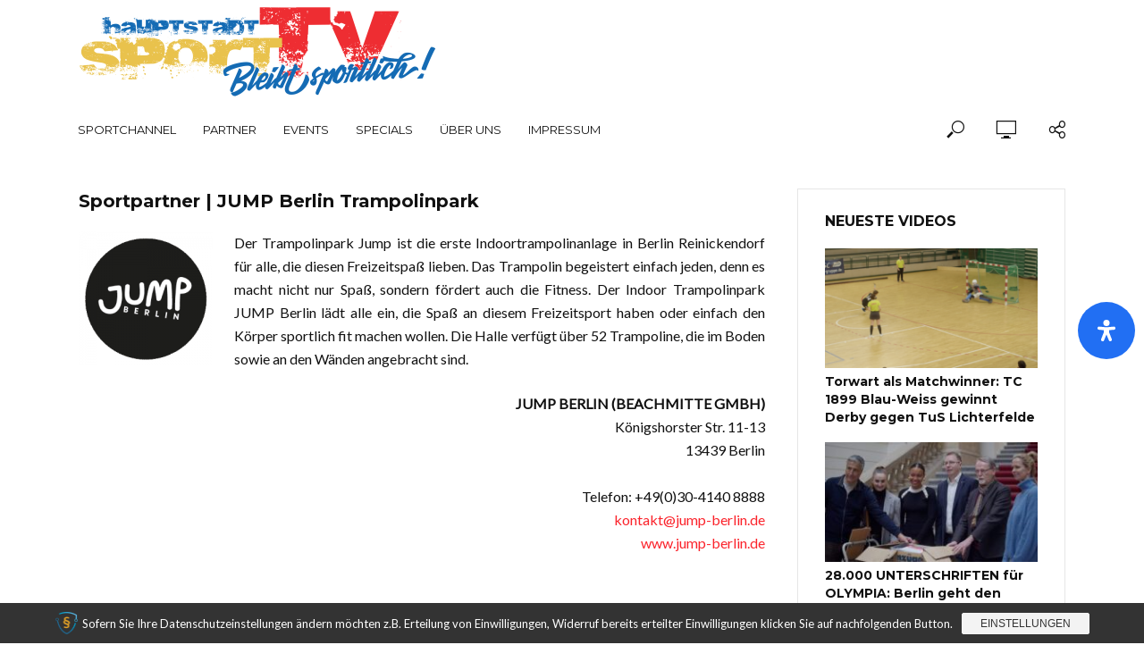

--- FILE ---
content_type: text/html; charset=UTF-8
request_url: https://www.hauptstadtsport.tv/jump-berlin-trampolinpark/
body_size: 26656
content:
<!DOCTYPE html>
<html lang="de">
<head>
<meta charset="UTF-8">
<meta name="viewport" content="width=device-width,initial-scale=1.0">
<link rel="pingback" href="https://www.hauptstadtsport.tv/xmlrpc.php">
<link rel="profile" href="https://gmpg.org/xfn/11" />
<meta name='robots' content='index, follow, max-image-preview:large, max-snippet:-1, max-video-preview:-1' />

	<!-- This site is optimized with the Yoast SEO plugin v26.8 - https://yoast.com/product/yoast-seo-wordpress/ -->
	<title>JUMP Berlin Trampolinpark &#8902; hauptstadtsportTV</title>
	<link rel="canonical" href="https://www.hauptstadtsport.tv/jump-berlin-trampolinpark/" />
	<meta property="og:locale" content="de_DE" />
	<meta property="og:type" content="article" />
	<meta property="og:title" content="JUMP Berlin Trampolinpark &#8902; hauptstadtsportTV" />
	<meta property="og:description" content="Sportpartner | JUMP Berlin Trampolinpark Der Trampolinpark Jump ist die erste Indoortrampolinanlage in Berlin Reinickendorf für alle, die diesen Freizeitspaß lieben. Das Trampolin begeistert einfach jeden, denn es macht nicht nur Spaß, sondern fördert auch die Fitness. Der Indoor Trampolinpark JUMP Berlin lädt alle ein, die Spaß an diesem Freizeitsport haben oder einfach den Körper [&hellip;]" />
	<meta property="og:url" content="https://www.hauptstadtsport.tv/jump-berlin-trampolinpark/" />
	<meta property="og:site_name" content="hauptstadtsportTV" />
	<meta property="article:publisher" content="https://www.facebook.com/hauptstadtsport.tv/" />
	<meta property="article:modified_time" content="2016-12-01T20:01:16+00:00" />
	<meta property="og:image" content="https://www.hauptstadtsport.tv/wp-content/uploads/2016/08/partner-jump-partner-250-150x150.png" />
	<meta name="twitter:card" content="summary_large_image" />
	<meta name="twitter:site" content="@hss_tv" />
	<script type="application/ld+json" class="yoast-schema-graph">{"@context":"https://schema.org","@graph":[{"@type":"WebPage","@id":"https://www.hauptstadtsport.tv/jump-berlin-trampolinpark/","url":"https://www.hauptstadtsport.tv/jump-berlin-trampolinpark/","name":"JUMP Berlin Trampolinpark &#8902; hauptstadtsportTV","isPartOf":{"@id":"https://www.hauptstadtsport.tv/#website"},"primaryImageOfPage":{"@id":"https://www.hauptstadtsport.tv/jump-berlin-trampolinpark/#primaryimage"},"image":{"@id":"https://www.hauptstadtsport.tv/jump-berlin-trampolinpark/#primaryimage"},"thumbnailUrl":"https://www.hauptstadtsport.tv/wp-content/uploads/2016/08/partner-jump-partner-250-150x150.png","datePublished":"2016-08-07T13:38:07+00:00","dateModified":"2016-12-01T20:01:16+00:00","breadcrumb":{"@id":"https://www.hauptstadtsport.tv/jump-berlin-trampolinpark/#breadcrumb"},"inLanguage":"de","potentialAction":[{"@type":"ReadAction","target":["https://www.hauptstadtsport.tv/jump-berlin-trampolinpark/"]}]},{"@type":"ImageObject","inLanguage":"de","@id":"https://www.hauptstadtsport.tv/jump-berlin-trampolinpark/#primaryimage","url":"https://www.hauptstadtsport.tv/wp-content/uploads/2016/08/partner-jump-partner-250.png","contentUrl":"https://www.hauptstadtsport.tv/wp-content/uploads/2016/08/partner-jump-partner-250.png","width":250,"height":250},{"@type":"BreadcrumbList","@id":"https://www.hauptstadtsport.tv/jump-berlin-trampolinpark/#breadcrumb","itemListElement":[{"@type":"ListItem","position":1,"name":"Startseite","item":"https://www.hauptstadtsport.tv/"},{"@type":"ListItem","position":2,"name":"JUMP Berlin Trampolinpark"}]},{"@type":"WebSite","@id":"https://www.hauptstadtsport.tv/#website","url":"https://www.hauptstadtsport.tv/","name":"hauptstadtsportTV","description":"Das Sportmagazin aus Berlin","potentialAction":[{"@type":"SearchAction","target":{"@type":"EntryPoint","urlTemplate":"https://www.hauptstadtsport.tv/?s={search_term_string}"},"query-input":{"@type":"PropertyValueSpecification","valueRequired":true,"valueName":"search_term_string"}}],"inLanguage":"de"}]}</script>
	<!-- / Yoast SEO plugin. -->


<link rel='dns-prefetch' href='//meet.jit.si' />
<link rel='dns-prefetch' href='//cdn.jsdelivr.net' />
<link rel='dns-prefetch' href='//fonts.googleapis.com' />
<link rel="alternate" type="application/rss+xml" title="hauptstadtsportTV &raquo; Feed" href="https://www.hauptstadtsport.tv/feed/" />
<link rel="alternate" type="application/rss+xml" title="hauptstadtsportTV &raquo; Kommentar-Feed" href="https://www.hauptstadtsport.tv/comments/feed/" />
<link rel="alternate" title="oEmbed (JSON)" type="application/json+oembed" href="https://www.hauptstadtsport.tv/wp-json/oembed/1.0/embed?url=https%3A%2F%2Fwww.hauptstadtsport.tv%2Fjump-berlin-trampolinpark%2F" />
<link rel="alternate" title="oEmbed (XML)" type="text/xml+oembed" href="https://www.hauptstadtsport.tv/wp-json/oembed/1.0/embed?url=https%3A%2F%2Fwww.hauptstadtsport.tv%2Fjump-berlin-trampolinpark%2F&#038;format=xml" />
<style id='wp-img-auto-sizes-contain-inline-css' type='text/css'>
img:is([sizes=auto i],[sizes^="auto," i]){contain-intrinsic-size:3000px 1500px}
/*# sourceURL=wp-img-auto-sizes-contain-inline-css */
</style>
<link rel='stylesheet' id='validate-engine-css-css' href='https://www.hauptstadtsport.tv/wp-content/plugins/wysija-newsletters/css/validationEngine.jquery.css?ver=2.22' type='text/css' media='all' />
<style id='wp-emoji-styles-inline-css' type='text/css'>

	img.wp-smiley, img.emoji {
		display: inline !important;
		border: none !important;
		box-shadow: none !important;
		height: 1em !important;
		width: 1em !important;
		margin: 0 0.07em !important;
		vertical-align: -0.1em !important;
		background: none !important;
		padding: 0 !important;
	}
/*# sourceURL=wp-emoji-styles-inline-css */
</style>
<link rel='stylesheet' id='wp-block-library-css' href='https://www.hauptstadtsport.tv/wp-includes/css/dist/block-library/style.min.css?ver=53ad40b548f32aa211a5556d00acb459' type='text/css' media='all' />
<style id='global-styles-inline-css' type='text/css'>
:root{--wp--preset--aspect-ratio--square: 1;--wp--preset--aspect-ratio--4-3: 4/3;--wp--preset--aspect-ratio--3-4: 3/4;--wp--preset--aspect-ratio--3-2: 3/2;--wp--preset--aspect-ratio--2-3: 2/3;--wp--preset--aspect-ratio--16-9: 16/9;--wp--preset--aspect-ratio--9-16: 9/16;--wp--preset--color--black: #000000;--wp--preset--color--cyan-bluish-gray: #abb8c3;--wp--preset--color--white: #ffffff;--wp--preset--color--pale-pink: #f78da7;--wp--preset--color--vivid-red: #cf2e2e;--wp--preset--color--luminous-vivid-orange: #ff6900;--wp--preset--color--luminous-vivid-amber: #fcb900;--wp--preset--color--light-green-cyan: #7bdcb5;--wp--preset--color--vivid-green-cyan: #00d084;--wp--preset--color--pale-cyan-blue: #8ed1fc;--wp--preset--color--vivid-cyan-blue: #0693e3;--wp--preset--color--vivid-purple: #9b51e0;--wp--preset--color--vlog-acc: #fb232b;--wp--preset--color--vlog-meta: #999999;--wp--preset--color--vlog-txt: #111111;--wp--preset--color--vlog-bg: #ffffff;--wp--preset--color--vlog-highlight-txt: #ffffff;--wp--preset--color--vlog-highlight-bg: #0069b4;--wp--preset--gradient--vivid-cyan-blue-to-vivid-purple: linear-gradient(135deg,rgb(6,147,227) 0%,rgb(155,81,224) 100%);--wp--preset--gradient--light-green-cyan-to-vivid-green-cyan: linear-gradient(135deg,rgb(122,220,180) 0%,rgb(0,208,130) 100%);--wp--preset--gradient--luminous-vivid-amber-to-luminous-vivid-orange: linear-gradient(135deg,rgb(252,185,0) 0%,rgb(255,105,0) 100%);--wp--preset--gradient--luminous-vivid-orange-to-vivid-red: linear-gradient(135deg,rgb(255,105,0) 0%,rgb(207,46,46) 100%);--wp--preset--gradient--very-light-gray-to-cyan-bluish-gray: linear-gradient(135deg,rgb(238,238,238) 0%,rgb(169,184,195) 100%);--wp--preset--gradient--cool-to-warm-spectrum: linear-gradient(135deg,rgb(74,234,220) 0%,rgb(151,120,209) 20%,rgb(207,42,186) 40%,rgb(238,44,130) 60%,rgb(251,105,98) 80%,rgb(254,248,76) 100%);--wp--preset--gradient--blush-light-purple: linear-gradient(135deg,rgb(255,206,236) 0%,rgb(152,150,240) 100%);--wp--preset--gradient--blush-bordeaux: linear-gradient(135deg,rgb(254,205,165) 0%,rgb(254,45,45) 50%,rgb(107,0,62) 100%);--wp--preset--gradient--luminous-dusk: linear-gradient(135deg,rgb(255,203,112) 0%,rgb(199,81,192) 50%,rgb(65,88,208) 100%);--wp--preset--gradient--pale-ocean: linear-gradient(135deg,rgb(255,245,203) 0%,rgb(182,227,212) 50%,rgb(51,167,181) 100%);--wp--preset--gradient--electric-grass: linear-gradient(135deg,rgb(202,248,128) 0%,rgb(113,206,126) 100%);--wp--preset--gradient--midnight: linear-gradient(135deg,rgb(2,3,129) 0%,rgb(40,116,252) 100%);--wp--preset--font-size--small: 12.8px;--wp--preset--font-size--medium: 20px;--wp--preset--font-size--large: 22.4px;--wp--preset--font-size--x-large: 42px;--wp--preset--font-size--normal: 16px;--wp--preset--font-size--huge: 28.8px;--wp--preset--spacing--20: 0.44rem;--wp--preset--spacing--30: 0.67rem;--wp--preset--spacing--40: 1rem;--wp--preset--spacing--50: 1.5rem;--wp--preset--spacing--60: 2.25rem;--wp--preset--spacing--70: 3.38rem;--wp--preset--spacing--80: 5.06rem;--wp--preset--shadow--natural: 6px 6px 9px rgba(0, 0, 0, 0.2);--wp--preset--shadow--deep: 12px 12px 50px rgba(0, 0, 0, 0.4);--wp--preset--shadow--sharp: 6px 6px 0px rgba(0, 0, 0, 0.2);--wp--preset--shadow--outlined: 6px 6px 0px -3px rgb(255, 255, 255), 6px 6px rgb(0, 0, 0);--wp--preset--shadow--crisp: 6px 6px 0px rgb(0, 0, 0);}:where(.is-layout-flex){gap: 0.5em;}:where(.is-layout-grid){gap: 0.5em;}body .is-layout-flex{display: flex;}.is-layout-flex{flex-wrap: wrap;align-items: center;}.is-layout-flex > :is(*, div){margin: 0;}body .is-layout-grid{display: grid;}.is-layout-grid > :is(*, div){margin: 0;}:where(.wp-block-columns.is-layout-flex){gap: 2em;}:where(.wp-block-columns.is-layout-grid){gap: 2em;}:where(.wp-block-post-template.is-layout-flex){gap: 1.25em;}:where(.wp-block-post-template.is-layout-grid){gap: 1.25em;}.has-black-color{color: var(--wp--preset--color--black) !important;}.has-cyan-bluish-gray-color{color: var(--wp--preset--color--cyan-bluish-gray) !important;}.has-white-color{color: var(--wp--preset--color--white) !important;}.has-pale-pink-color{color: var(--wp--preset--color--pale-pink) !important;}.has-vivid-red-color{color: var(--wp--preset--color--vivid-red) !important;}.has-luminous-vivid-orange-color{color: var(--wp--preset--color--luminous-vivid-orange) !important;}.has-luminous-vivid-amber-color{color: var(--wp--preset--color--luminous-vivid-amber) !important;}.has-light-green-cyan-color{color: var(--wp--preset--color--light-green-cyan) !important;}.has-vivid-green-cyan-color{color: var(--wp--preset--color--vivid-green-cyan) !important;}.has-pale-cyan-blue-color{color: var(--wp--preset--color--pale-cyan-blue) !important;}.has-vivid-cyan-blue-color{color: var(--wp--preset--color--vivid-cyan-blue) !important;}.has-vivid-purple-color{color: var(--wp--preset--color--vivid-purple) !important;}.has-black-background-color{background-color: var(--wp--preset--color--black) !important;}.has-cyan-bluish-gray-background-color{background-color: var(--wp--preset--color--cyan-bluish-gray) !important;}.has-white-background-color{background-color: var(--wp--preset--color--white) !important;}.has-pale-pink-background-color{background-color: var(--wp--preset--color--pale-pink) !important;}.has-vivid-red-background-color{background-color: var(--wp--preset--color--vivid-red) !important;}.has-luminous-vivid-orange-background-color{background-color: var(--wp--preset--color--luminous-vivid-orange) !important;}.has-luminous-vivid-amber-background-color{background-color: var(--wp--preset--color--luminous-vivid-amber) !important;}.has-light-green-cyan-background-color{background-color: var(--wp--preset--color--light-green-cyan) !important;}.has-vivid-green-cyan-background-color{background-color: var(--wp--preset--color--vivid-green-cyan) !important;}.has-pale-cyan-blue-background-color{background-color: var(--wp--preset--color--pale-cyan-blue) !important;}.has-vivid-cyan-blue-background-color{background-color: var(--wp--preset--color--vivid-cyan-blue) !important;}.has-vivid-purple-background-color{background-color: var(--wp--preset--color--vivid-purple) !important;}.has-black-border-color{border-color: var(--wp--preset--color--black) !important;}.has-cyan-bluish-gray-border-color{border-color: var(--wp--preset--color--cyan-bluish-gray) !important;}.has-white-border-color{border-color: var(--wp--preset--color--white) !important;}.has-pale-pink-border-color{border-color: var(--wp--preset--color--pale-pink) !important;}.has-vivid-red-border-color{border-color: var(--wp--preset--color--vivid-red) !important;}.has-luminous-vivid-orange-border-color{border-color: var(--wp--preset--color--luminous-vivid-orange) !important;}.has-luminous-vivid-amber-border-color{border-color: var(--wp--preset--color--luminous-vivid-amber) !important;}.has-light-green-cyan-border-color{border-color: var(--wp--preset--color--light-green-cyan) !important;}.has-vivid-green-cyan-border-color{border-color: var(--wp--preset--color--vivid-green-cyan) !important;}.has-pale-cyan-blue-border-color{border-color: var(--wp--preset--color--pale-cyan-blue) !important;}.has-vivid-cyan-blue-border-color{border-color: var(--wp--preset--color--vivid-cyan-blue) !important;}.has-vivid-purple-border-color{border-color: var(--wp--preset--color--vivid-purple) !important;}.has-vivid-cyan-blue-to-vivid-purple-gradient-background{background: var(--wp--preset--gradient--vivid-cyan-blue-to-vivid-purple) !important;}.has-light-green-cyan-to-vivid-green-cyan-gradient-background{background: var(--wp--preset--gradient--light-green-cyan-to-vivid-green-cyan) !important;}.has-luminous-vivid-amber-to-luminous-vivid-orange-gradient-background{background: var(--wp--preset--gradient--luminous-vivid-amber-to-luminous-vivid-orange) !important;}.has-luminous-vivid-orange-to-vivid-red-gradient-background{background: var(--wp--preset--gradient--luminous-vivid-orange-to-vivid-red) !important;}.has-very-light-gray-to-cyan-bluish-gray-gradient-background{background: var(--wp--preset--gradient--very-light-gray-to-cyan-bluish-gray) !important;}.has-cool-to-warm-spectrum-gradient-background{background: var(--wp--preset--gradient--cool-to-warm-spectrum) !important;}.has-blush-light-purple-gradient-background{background: var(--wp--preset--gradient--blush-light-purple) !important;}.has-blush-bordeaux-gradient-background{background: var(--wp--preset--gradient--blush-bordeaux) !important;}.has-luminous-dusk-gradient-background{background: var(--wp--preset--gradient--luminous-dusk) !important;}.has-pale-ocean-gradient-background{background: var(--wp--preset--gradient--pale-ocean) !important;}.has-electric-grass-gradient-background{background: var(--wp--preset--gradient--electric-grass) !important;}.has-midnight-gradient-background{background: var(--wp--preset--gradient--midnight) !important;}.has-small-font-size{font-size: var(--wp--preset--font-size--small) !important;}.has-medium-font-size{font-size: var(--wp--preset--font-size--medium) !important;}.has-large-font-size{font-size: var(--wp--preset--font-size--large) !important;}.has-x-large-font-size{font-size: var(--wp--preset--font-size--x-large) !important;}
/*# sourceURL=global-styles-inline-css */
</style>

<style id='classic-theme-styles-inline-css' type='text/css'>
/*! This file is auto-generated */
.wp-block-button__link{color:#fff;background-color:#32373c;border-radius:9999px;box-shadow:none;text-decoration:none;padding:calc(.667em + 2px) calc(1.333em + 2px);font-size:1.125em}.wp-block-file__button{background:#32373c;color:#fff;text-decoration:none}
/*# sourceURL=/wp-includes/css/classic-themes.min.css */
</style>
<link rel='stylesheet' id='contact-form-7-css' href='https://www.hauptstadtsport.tv/wp-content/plugins/contact-form-7/includes/css/styles.css?ver=6.1.4' type='text/css' media='all' />
<link rel='stylesheet' id='mks_shortcodes_simple_line_icons-css' href='https://www.hauptstadtsport.tv/wp-content/plugins/meks-flexible-shortcodes/css/simple-line/simple-line-icons.css?ver=1.3.8' type='text/css' media='screen' />
<link rel='stylesheet' id='mks_shortcodes_css-css' href='https://www.hauptstadtsport.tv/wp-content/plugins/meks-flexible-shortcodes/css/style.css?ver=1.3.8' type='text/css' media='screen' />
<link rel='stylesheet' id='math-captcha-frontend-css' href='https://www.hauptstadtsport.tv/wp-content/plugins/wp-math-captcha/css/frontend.css?ver=53ad40b548f32aa211a5556d00acb459' type='text/css' media='all' />
<link rel='stylesheet' id='bsearch-style-css' href='https://www.hauptstadtsport.tv/wp-content/plugins/better-search/includes/css/bsearch-styles.min.css?ver=4.1.2' type='text/css' media='all' />
<link rel='stylesheet' id='vlog-fonts-css' href='https://fonts.googleapis.com/css?family=Lato%3A400%7CMontserrat%3A400%2C700&#038;subset=latin&#038;ver=2.5.2' type='text/css' media='all' />
<link rel='stylesheet' id='vlog-main-css' href='https://www.hauptstadtsport.tv/wp-content/themes/vlog/assets/css/min.css?ver=2.5.2' type='text/css' media='all' />
<style id='vlog-main-inline-css' type='text/css'>
body,#cancel-comment-reply-link,.vlog-wl-action .vlog-button,.vlog-actions-menu .vlog-action-login a {color: #111111;font-family: 'Lato';font-weight: 400;}.vlog-body-box{background-color:#ffffff;}h1, h2, h3, h4, h5, h6,.h1, .h2, .h3, .h4, .h5, .h6,blockquote,.vlog-comments .url,.comment-author b,.vlog-site-header .site-title a,.entry-content thead td,#bbpress-forums .bbp-forum-title, #bbpress-forums .bbp-topic-permalink,.wp-block-cover .wp-block-cover-image-text, .wp-block-cover .wp-block-cover-text, .wp-block-cover h2, .wp-block-cover-image .wp-block-cover-image-text, .wp-block-cover-image .wp-block-cover-text, .wp-block-cover-image h2 {font-family: 'Montserrat';font-weight: 700;}.vlog-site-header a,.dl-menuwrapper li a{font-family: 'Montserrat';font-weight: 400;}body{font-size: 1.6rem;}.entry-headline.h4{font-size: 1.8rem;}.vlog-site-header .vlog-main-nav li a{font-size: 1.3rem;}.vlog-sidebar, .vlog-site-footer p, .vlog-lay-b .entry-content p, .vlog-lay-c .entry-content p, .vlog-lay-d .entry-content p, .vlog-lay-e .entry-content p{font-size: 1.4rem;}.widget .widget-title{font-size: 1.6rem;}.vlog-mod-head .vlog-mod-title h4{font-size: 1.8rem;}h1, .h1 {font-size: 2.8rem;}h2, .h2 {font-size: 2.4rem;}h3, .h3 {font-size: 2.0rem;}h4, .h4, .vlog-no-sid .vlog-lay-d .h5, .vlog-no-sid .vlog-lay-e .h5, .vlog-no-sid .vlog-lay-f .h5 {font-size: 1.8rem;}h5, .h5, .vlog-no-sid .vlog-lay-g .h6 {font-size: 1.6rem;}h6, .h6 {font-size: 1.4rem;}.h7{font-size: 1.3rem;}.entry-headline h4{font-size: 1.8rem;}.meta-item{font-size: 1.2rem;}.vlog-top-bar,.vlog-top-bar .sub-menu{background-color: #34495e;}.vlog-top-bar ul li a,.vlog-site-date{color: #8b97a3;}.vlog-top-bar ul li:hover > a{color: #ffffff;}.vlog-header-middle{height: 115px;}.vlog-header-middle .site-title img{max-height: 115px;}.vlog-site-header,.vlog-header-shadow .vlog-header-wrapper,.vlog-site-header .vlog-main-nav .sub-menu,.vlog-actions-button .sub-menu,.vlog-site-header .vlog-main-nav > li:hover > a,.vlog-actions-button:hover > span,.vlog-action-search.active.vlog-actions-button > span,.vlog-actions-search input[type=text]:focus,.vlog-responsive-header,.dl-menuwrapper .dl-menu{background-color: #ffffff;}.vlog-site-header,.vlog-site-header .entry-title a,.vlog-site-header a,.vlog-custom-cart,.dl-menuwrapper li a,.vlog-site-header .vlog-search-form input[type=text],.vlog-responsive-header,.vlog-responsive-header a.vlog-responsive-header .entry-title a,.dl-menuwrapper button,.vlog-remove-wl, .vlog-remove-ll {color: #111111;}.vlog-main-nav .sub-menu li:hover > a,.vlog-main-nav > .current_page_item > a,.vlog-main-nav .current-menu-item > a,.vlog-main-nav li:not(.menu-item-has-children):hover > a,.vlog-actions-button.vlog-action-search:hover span,.vlog-actions-button.vlog-cart-icon:hover a,.dl-menuwrapper li a:focus,.dl-menuwrapper li a:hover,.dl-menuwrapper button:hover,.vlog-main-nav .vlog-mega-menu .entry-title a:hover,.vlog-menu-posts .entry-title a:hover,.vlog-menu-posts .vlog-remove-wl:hover{color: #fb232b;}.vlog-site-header .vlog-search-form input[type=text]::-webkit-input-placeholder { color: #111111;}.vlog-site-header .vlog-search-form input[type=text]::-moz-placeholder {color: #111111;}.vlog-site-header .vlog-search-form input[type=text]:-ms-input-placeholder {color: #111111;}.vlog-watch-later-count{background-color: #fb232b;}.pulse{-webkit-box-shadow: 0 0 0 0 #f0f0f0, 0 0 0 0 rgba(251,35,43,0.7);box-shadow: 0 0 0 0 #f0f0f0, 0 0 0 0 rgba(251,35,43,0.7);}.vlog-header-bottom{background: #ffffff;}.vlog-header-bottom,.vlog-header-bottom .entry-title a,.vlog-header-bottom a,.vlog-header-bottom .vlog-search-form input[type=text]{color: #111111;}.vlog-header-bottom .vlog-main-nav .sub-menu li:hover > a, .vlog-header-bottom .vlog-main-nav > .current_page_item > a, .vlog-header-bottom .vlog-main-nav .current-menu-item > a, .vlog-header-bottom .vlog-main-nav li:not(.menu-item-has-children):hover > a, .vlog-header-bottom .vlog-actions-button.vlog-action-search:hover span,.vlog-header-bottom .entry-title a:hover,.vlog-header-bottom .vlog-remove-wl:hover,.vlog-header-bottom .vlog-mega-menu .entry-title a:hover{color: #9b59b6;}.vlog-header-bottom li:hover a,.vlog-header-bottom li:hover > span{color: #111111;}.vlog-header-bottom .vlog-search-form input[type=text]::-webkit-input-placeholder { color: #111111;}.vlog-header-bottom .vlog-search-form input[type=text]::-moz-placeholder {color: #111111;}.vlog-header-bottom .vlog-search-form input[type=text]:-ms-input-placeholder {color: #111111;}.vlog-header-bottom .vlog-watch-later-count{background-color: #9b59b6;}.vlog-header-bottom .pulse{-webkit-box-shadow: 0 0 0 0 #f0f0f0, 0 0 0 0 rgba(155,89,182,0.7);box-shadow: 0 0 0 0 #f0f0f0, 0 0 0 0 rgba(155,89,182,0.7);}.vlog-sticky-header.vlog-site-header,.vlog-sticky-header.vlog-site-header .vlog-main-nav .sub-menu,.vlog-sticky-header .vlog-actions-button .sub-menu,.vlog-sticky-header.vlog-site-header .vlog-main-nav > li:hover > a,.vlog-sticky-header .vlog-actions-button:hover > span,.vlog-sticky-header .vlog-action-search.active.vlog-actions-button > span,.vlog-sticky-header .vlog-actions-search input[type=text]:focus{background-color: #ffffff;}.vlog-sticky-header,.vlog-sticky-header .entry-title a,.vlog-sticky-header a,.vlog-sticky-header .vlog-search-form input[type=text],.vlog-sticky-header.vlog-site-header a{color: #111111;}.vlog-sticky-header .vlog-main-nav .sub-menu li:hover > a,.vlog-sticky-header .vlog-main-nav > .current_page_item > a,.vlog-sticky-header .vlog-main-nav li:not(.menu-item-has-children):hover > a,.vlog-sticky-header .vlog-actions-button.vlog-action-search:hover span,.vlog-sticky-header.vlog-header-bottom .vlog-main-nav .current-menu-item > a,.vlog-sticky-header.vlog-header-bottom .entry-title a:hover,.vlog-sticky-header.vlog-header-bottom.vlog-remove-wl:hover,.vlog-sticky-header .vlog-main-nav .vlog-mega-menu .entry-title a:hover,.vlog-sticky-header .vlog-menu-posts .entry-title a:hover,.vlog-sticky-header .vlog-menu-posts .vlog-remove-wl:hover {color: #fb232b;}.vlog-header-bottom .vlog-search-form input[type=text]::-webkit-input-placeholder { color: #111111;}.vlog-header-bottom .vlog-search-form input[type=text]::-moz-placeholder {color: #111111;}.vlog-header-bottom .vlog-search-form input[type=text]:-ms-input-placeholder {color: #111111;}.vlog-sticky-header .vlog-watch-later-count{background-color: #fb232b;}.vlog-sticky-header .pulse{-webkit-box-shadow: 0 0 0 0 #f0f0f0, 0 0 0 0 rgba(251,35,43,0.7);box-shadow: 0 0 0 0 #f0f0f0, 0 0 0 0 rgba(251,35,43,0.7);}a{color: #fb232b; }.meta-item,.meta-icon,.meta-comments a,.vlog-prev-next-nav .vlog-pn-ico,.comment-metadata a,.widget_calendar table caption,.widget_archive li,.widget_recent_comments li,.rss-date,.widget_rss cite,.widget_tag_cloud a:after,.widget_recent_entries li .post-date,.meta-tags a:after,.bbp-forums .bbp-forum-freshness a,#vlog-video-sticky-close{color: #999999; }.vlog-pagination .dots:hover, .vlog-pagination a, .vlog-post .entry-category a:hover,a.meta-icon:hover,.meta-comments:hover,.meta-comments:hover a,.vlog-prev-next-nav a,.widget_tag_cloud a,.widget_calendar table tfoot tr td a,.vlog-button-search,.meta-tags a,.vlog-all-link:hover,.vlog-sl-item:hover,.entry-content-single .meta-tags a:hover,#bbpress-forums .bbp-forum-title, #bbpress-forums .bbp-topic-permalink{color: #111111; }.vlog-count,.vlog-button,.vlog-pagination .vlog-button,.vlog-pagination .vlog-button:hover,.vlog-listen-later-count,.vlog-cart-icon a .vlog-cart-count,a.page-numbers:hover,.widget_calendar table tbody td a,.vlog-load-more a,.vlog-next a,.vlog-prev a,.vlog-pagination .next,.vlog-pagination .prev,.mks_author_link,.mks_read_more a,.vlog-wl-action .vlog-button,body .mejs-controls .mejs-time-rail .mejs-time-current,.vlog-link-pages a,body a.llms-button-action {background-color: #fb232b;}body a.llms-button-action:hover {background-color: #fb232b;color: #fff;}.vlog-pagination .uil-ripple-css div:nth-of-type(1),.vlog-pagination .uil-ripple-css div:nth-of-type(2),blockquote{border-color: #fb232b;}.entry-content-single a,#bbpress-forums .bbp-forum-title:hover, #bbpress-forums .bbp-topic-permalink:hover{color: #fb232b;}.entry-content-single a:not(.wp-block-button__link):hover,.textwidget a:hover{color: #111111;}.vlog-site-content,.vlog-content .entry-content-single a.vlog-popup-img,.vlog-format-content.vlog-sticky-video{ background: #ffffff;}.vlog-content .entry-content-single a.vlog-popup-img{color: #ffffff;}h1,h2,h3,h4,h5,h6,.h1, .h2, .h3, .h4, .h5, .h6,.entry-title a,.vlog-comments .url,.rsswidget:hover,.vlog-format-inplay .entry-category a:hover,.vlog-format-inplay .meta-comments a:hover,.vlog-format-inplay .action-item,.vlog-format-inplay .entry-title a,.vlog-format-inplay .entry-title a:hover { color: #111111;}.widget ul li a{color: #111111;}.widget ul li a:hover,.entry-title a:hover,.widget .vlog-search-form .vlog-button-search:hover,.bypostauthor .comment-body .fn:before,.vlog-comments .url:hover,#cancel-comment-reply-link,.widget_tag_cloud a:hover,.meta-tags a:hover,.vlog-remove-wl:hover{color: #fb232b;}.entry-content p{color: #111111;}.widget_calendar #today:after{background: rgba(17,17,17,0.1)}.vlog-button,.vlog-button a,.vlog-pagination .vlog-button,.vlog-pagination .next,.vlog-pagination .prev,a.page-numbers:hover,.widget_calendar table tbody td a,.vlog-featured-info-2 .entry-title a,.vlog-load-more a,.vlog-next a,.vlog-prev a,.mks_author_link,.mks_read_more a,.vlog-wl-action .vlog-button,.vlog-link-pages a,.vlog-link-pages a:hover{color: #FFF;}#cancel-comment-reply-link, .comment-reply-link, .vlog-rm,.vlog-mod-actions .vlog-all-link,.vlog-slider-controls .owl-next, .vlog-slider-controls .owl-prev {color: #fb232b; border-color: rgba(251,35,43,0.7)}.vlog-mod-actions .vlog-all-link:hover,.vlog-slider-controls .owl-next:hover, .vlog-slider-controls .owl-prev:hover {color: #111111; border-color: rgba(17,17,17,0.7)}.comment-reply-link:hover,.vlog-rm:hover,a.button.product_type_simple.add_to_cart_button:hover,a.added_to_cart:hover,#cancel-comment-reply-link:hover{color: #111111;border-color: #111111;}.entry-content .wp-block-button__link,.wp-block-search__button{background: #fb232b; color: #ffffff;}.wp-block-button__link:hover,.wp-block-search__button:hover{color: #ffffff;}.wp-block-separator{border-color: rgba(17,17,17,0.2);border-bottom-width: 1px;}.wp-block-calendar tfoot a{color: #fb232b; }.vlog-highlight .entry-category,.vlog-highlight .entry-category a,.vlog-highlight .meta-item a,.vlog-highlight .meta-item span,.vlog-highlight .meta-item,.vlog-highlight.widget_tag_cloud a:hover{color: rgba(255,255,255,0.5);}.vlog-highlight {background: #0069b4;color: #ffffff;border: none;}.vlog-highlight .widget-title{border-bottom-color: rgba(255,255,255,0.1);}.vlog-highlight .entry-title,.vlog-highlight .entry-category a:hover,.vlog-highlight .action-item,.vlog-highlight .meta-item a:hover,.vlog-highlight .widget-title span,.vlog-highlight .entry-title a,.widget.vlog-highlight ul li a,.vlog-highlight.widget_calendar table tfoot tr td a,.vlog-highlight .widget_tag_cloud a{color: #ffffff;}.vlog-highlight .widget_calendar #today:after{ background: rgba(255,255,255,0.1);}.widget.vlog-highlightinput[type=number], .widget.vlog-highlight input[type=text], .widget.vlog-highlight input[type=email], .widget.vlog-highlight input[type=url], .widget.vlog-highlight input[type=tel], .widget.vlog-highlight input[type=date], .widget.vlog-highlight input[type=password], .widget.vlog-highlight select, .widget.vlog-highlight textarea{background: #FFF;color: #111;border-color: rgba(255,255,255,0.1);}.vlog-highlight .vlog-button-search{color:#111;}.vlog-bg-box,.author .vlog-mod-desc,.vlog-bg{background: rgba(17,17,17,0.05);}.vlog-pagination .current{background: rgba(17,17,17,0.1);}.vlog-site-footer{background: #0069b4;color: #ffffff;}.vlog-site-footer .widget-title,.vlog-site-footer .widget_calendar table tbody td a,.vlog-site-footer .widget_calendar table tfoot tr td a,.vlog-site-footer .widget.mks_author_widget h3,.vlog-site-footer.mks_author_link,.vlog-site-footer .vlog-button:hover,.vlog-site-footer .meta-item a:hover,.vlog-site-footer .entry-category a:hover {color: #ffffff;}.vlog-site-footer a,.vlog-site-footer ul li a,.vlog-site-footer .widget_calendar table tbody td a:hover,.vlog-site-footer .widget_calendar table tfoot tr td a:hover{color: rgba(255,255,255,0.8);}.vlog-site-footer .meta-item a,.vlog-site-footer .meta-item .meta-icon,.vlog-site-footer .widget_recent_entries li .post-date,.vlog-site-footer .meta-item{color: rgba(255,255,255,0.5);}.vlog-site-footer .meta-comments:hover,.vlog-site-footer ul li a:hover,.vlog-site-footer a:hover{color: #ffffff;}.vlog-site-footer .widget .vlog-count,.vlog-site-footer .widget_calendar table tbody td a,.vlog-site-footer a.mks_author_link,.vlog-site-footer a.mks_author_link:hover,.vlog-site-footer .widget_calendar table tbody td a:hover{color: #0069b4;background: #ffffff;}.vlog-site-footer .widget .vlog-search-form input[type=text],.vlog-site-footer select{ background: #FFF; color: #111; border:#ffffff;}.vlog-site-footer .widget .vlog-search-form .vlog-button-search{color: #111;}.vlog-site-footer .vlog-mod-actions .vlog-all-link, .vlog-site-footer .vlog-slider-controls .owl-next, .vlog-site-footer .vlog-slider-controls .owl-prev{ color: rgba(255,255,255,0.8); border-color:rgba(255,255,255,0.8);}.vlog-site-footer .vlog-mod-actions .vlog-all-link:hover, .vlog-site-footer .vlog-slider-controls .owl-next:hover, .vlog-site-footer .vlog-slider-controls .owl-prev:hover{ color: rgba(255,255,255,1); border-color:rgba(255,255,255,1);}.entry-content-single ul > li:before,.vlog-comments .comment-content ul > li:before{color: #fb232b;}input[type=number], input[type=text], input[type=email],input[type=search], input[type=url], input[type=tel], input[type=date], input[type=password], select, textarea,.widget,.vlog-comments,.comment-list,.comment .comment-respond,.widget .vlog-search-form input[type=text],.vlog-content .vlog-prev-next-nav,.vlog-wl-action,.vlog-mod-desc .vlog-search-form,.entry-content table,.entry-content td, .entry-content th,.entry-content-single table,.entry-content-single td, .entry-content-single th,.vlog-comments table,.vlog-comments td, .vlog-comments th,.wp-block-calendar tfoot{border-color: rgba(17,17,17,0.1);}input[type=number]:focus, input[type=text]:focus, input[type=email]:focus, input[type=url]:focus, input[type=tel]:focus, input[type=date]:focus, input[type=password]:focus, select:focus, textarea:focus{border-color: rgba(17,17,17,0.3);}input[type=number], input[type=text], input[type=email], input[type=url], input[type=tel], input[type=date], input[type=password], select, textarea{background-color: rgba(17,17,17,0.03);}body div.wpforms-container-full .wpforms-form input, body div.wpforms-container-full .wpforms-form select, body div.wpforms-container-full .wpforms-form textarea {background-color: rgba(17,17,17,0.03) !important; border-color: rgba(17,17,17,0.1) !important;}.vlog-button,input[type="submit"],.woocommerce-product-search button[type="submit"],.wpcf7-submit,input[type="button"],body div.wpforms-container-full .wpforms-form input[type=submit], body div.wpforms-container-full .wpforms-form button[type=submit], body div.wpforms-container-full .wpforms-form .wpforms-page-button,body div.wpforms-container-full .wpforms-form input[type=submit]:hover, body div.wpforms-container-full .wpforms-form button[type=submit]:hover, body div.wpforms-container-full .wpforms-form .wpforms-page-button:hover {background-color: #fb232b;}.vlog-comments .comment-content{color: rgba(17,17,17,0.8);}li.bypostauthor > .comment-body,.vlog-rm {border-color: #fb232b;}.vlog-ripple-circle{stroke: #fb232b;}.vlog-cover-bg,.vlog-featured-2 .vlog-featured-item,.vlog-featured-3 .vlog-featured-item,.vlog-featured-4 .owl-item,.vlog-featured-5{height: 490px;}.vlog-fa-5-wrapper{height: 418px;}.vlog-fa-5-wrapper .fa-item{height: 173px;}div.bbp-submit-wrapper button, #bbpress-forums #bbp-your-profile fieldset.submit button{color:#FFF;background-color: #fb232b;}.vlog-breadcrumbs a:hover{color: #111111;}.vlog-breadcrumbs{ border-bottom: 1px solid rgba(17,17,17,0.1);}.vlog-special-tag-label{background-color: rgba(251,35,43,0.5);}.vlog-special-tag-label{background-color: rgba(251,35,43,0.5);}.entry-image:hover .vlog-special-tag-label{background-color: rgba(251,35,43,0.8);}.vlog-format-inplay .entry-category a,.vlog-format-inplay .action-item:hover,.vlog-featured .vlog-format-inplay .meta-icon,.vlog-featured .vlog-format-inplay .meta-item,.vlog-format-inplay .meta-comments a,.vlog-featured-2 .vlog-format-inplay .entry-category a,.vlog-featured-2 .vlog-format-inplay .action-item:hover,.vlog-featured-2 .vlog-format-inplay .meta-icon,.vlog-featured-2 .vlog-format-inplay .meta-item,.vlog-featured-2 .vlog-format-inplay .meta-comments a{color: rgba(17,17,17,0.7);}.site-title{text-transform: uppercase;}.site-description{text-transform: uppercase;}.vlog-site-header{text-transform: uppercase;}.vlog-top-bar{text-transform: uppercase;}.entry-title{text-transform: none;}.entry-category a{text-transform: uppercase;}.vlog-mod-title, comment-author .fn{text-transform: uppercase;}.widget-title{text-transform: uppercase;}.has-small-font-size{ font-size: 1.1rem;}.has-large-font-size{ font-size: 1.8rem;}.has-huge-font-size{ font-size: 2.1rem;}@media(min-width: 768px){.has-small-font-size{ font-size: 1.2rem;}.has-normal-font-size{ font-size: 1.6rem;}.has-large-font-size{ font-size: 2.2rem;}.has-huge-font-size{ font-size: 2.8rem;}}.has-vlog-acc-background-color{ background-color: #fb232b;}.has-vlog-acc-color{ color: #fb232b;}.has-vlog-meta-background-color{ background-color: #999999;}.has-vlog-meta-color{ color: #999999;}.has-vlog-txt-background-color{ background-color: #111111;}.has-vlog-txt-color{ color: #111111;}.has-vlog-bg-background-color{ background-color: #ffffff;}.has-vlog-bg-color{ color: #ffffff;}.has-vlog-highlight-txt-background-color{ background-color: #ffffff;}.has-vlog-highlight-txt-color{ color: #ffffff;}.has-vlog-highlight-bg-background-color{ background-color: #0069b4;}.has-vlog-highlight-bg-color{ color: #0069b4;}
/*# sourceURL=vlog-main-inline-css */
</style>
<link rel='stylesheet' id='evcal_google_fonts-css' href='https://fonts.googleapis.com/css?family=Noto+Sans%3A400%2C400italic%2C700%7CPoppins%3A700%2C800%2C900&#038;subset=latin%2Clatin-ext&#038;ver=5.0.1' type='text/css' media='all' />
<link rel='stylesheet' id='evcal_cal_default-css' href='//www.hauptstadtsport.tv/wp-content/plugins/eventON/assets/css/eventon_styles.css?ver=5.0.1' type='text/css' media='all' />
<link rel='stylesheet' id='evo_font_icons-css' href='//www.hauptstadtsport.tv/wp-content/plugins/eventON/assets/fonts/all.css?ver=5.0.1' type='text/css' media='all' />
<link rel='stylesheet' id='eventon_dynamic_styles-css' href='//www.hauptstadtsport.tv/wp-content/plugins/eventON/assets/css/eventon_dynamic_styles.css?ver=5.0.1' type='text/css' media='all' />
<link rel='stylesheet' id='meks-ads-widget-css' href='https://www.hauptstadtsport.tv/wp-content/plugins/meks-easy-ads-widget/css/style.css?ver=2.0.9' type='text/css' media='all' />
<link rel='stylesheet' id='meks-flickr-widget-css' href='https://www.hauptstadtsport.tv/wp-content/plugins/meks-simple-flickr-widget/css/style.css?ver=1.3' type='text/css' media='all' />
<link rel='stylesheet' id='meks-author-widget-css' href='https://www.hauptstadtsport.tv/wp-content/plugins/meks-smart-author-widget/css/style.css?ver=1.1.5' type='text/css' media='all' />
<link rel='stylesheet' id='meks-social-widget-css' href='https://www.hauptstadtsport.tv/wp-content/plugins/meks-smart-social-widget/css/style.css?ver=1.6.5' type='text/css' media='all' />
<link rel='stylesheet' id='meks-themeforest-widget-css' href='https://www.hauptstadtsport.tv/wp-content/plugins/meks-themeforest-smart-widget/css/style.css?ver=1.6' type='text/css' media='all' />
<link rel='stylesheet' id='meks_ess-main-css' href='https://www.hauptstadtsport.tv/wp-content/plugins/meks-easy-social-share/assets/css/main.css?ver=1.3' type='text/css' media='all' />
<link rel='stylesheet' id='sp-dsgvo_twbs4_grid-css' href='https://www.hauptstadtsport.tv/wp-content/plugins/shapepress-dsgvo/public/css/bootstrap-grid.min.css?ver=3.1.35' type='text/css' media='all' />
<link rel='stylesheet' id='sp-dsgvo-css' href='https://www.hauptstadtsport.tv/wp-content/plugins/shapepress-dsgvo/public/css/sp-dsgvo-public.min.css?ver=3.1.35' type='text/css' media='all' />
<link rel='stylesheet' id='sp-dsgvo_popup-css' href='https://www.hauptstadtsport.tv/wp-content/plugins/shapepress-dsgvo/public/css/sp-dsgvo-popup.min.css?ver=3.1.35' type='text/css' media='all' />
<link rel='stylesheet' id='simplebar-css' href='https://www.hauptstadtsport.tv/wp-content/plugins/shapepress-dsgvo/public/css/simplebar.min.css?ver=53ad40b548f32aa211a5556d00acb459' type='text/css' media='all' />
<link rel='stylesheet' id='readabler-assistant-css' href='https://www.hauptstadtsport.tv/wp-content/plugins/readabler-assistant//public/css/app.min.css?ver=1.0.0' type='text/css' media='all' />
<link rel='stylesheet' id='boxzilla-css' href='https://www.hauptstadtsport.tv/wp-content/plugins/boxzilla/assets/css/styles.css?ver=3.4.5' type='text/css' media='all' />
<script type="text/javascript" src="https://www.hauptstadtsport.tv/wp-includes/js/jquery/jquery.min.js?ver=3.7.1" id="jquery-core-js"></script>
<script type="text/javascript" src="https://www.hauptstadtsport.tv/wp-includes/js/jquery/jquery-migrate.min.js?ver=3.4.1" id="jquery-migrate-js"></script>
<script type="text/javascript" id="evo-inlinescripts-header-js-after">
/* <![CDATA[ */
jQuery(document).ready(function($){});
//# sourceURL=evo-inlinescripts-header-js-after
/* ]]> */
</script>
<script type="text/javascript" id="sp-dsgvo-js-extra">
/* <![CDATA[ */
var spDsgvoGeneralConfig = {"ajaxUrl":"https://www.hauptstadtsport.tv/wp-admin/admin-ajax.php","wpJsonUrl":"https://www.hauptstadtsport.tv/wp-json/legalweb/v1/","cookieName":"sp_dsgvo_cookie_settings","cookieVersion":"0","cookieLifeTime":"31536000","cookieLifeTimeDismiss":"604800","locale":"de_DE","privacyPolicyPageId":"10","privacyPolicyPageUrl":"https://www.hauptstadtsport.tv/datenschutz/","imprintPageId":"8","imprintPageUrl":"https://www.hauptstadtsport.tv/impressum/","showNoticeOnClose":"1","initialDisplayType":"cookie_notice","allIntegrationSlugs":["youtube"],"noticeHideEffect":"none","noticeOnScroll":"","noticeOnScrollOffset":"100","currentPageId":"4889","forceCookieInfo":"0","clientSideBlocking":"0"};
var spDsgvoIntegrationConfig = [{"slug":"youtube","category":"embeddings","cookieNames":"","insertLocation":"","usedTagmanager":"","jsCode":"","hosts":"youtu.be;youtube.com;youtube.;youtube-nocookie.com","placeholder":"\u003Cdiv class=\"sp-dsgvo sp-dsgvo-embedding-container sp-dsgvo-embedding-youtube \"\u003E\u003Cdiv class=\"sp-dsgvo-blocked-embedding-placeholder sp-dsgvo-blocked-embedding-placeholder-youtube\"\u003E  \u003Cdiv class=\"sp-dsgvo-blocked-embedding-placeholder-header\"\u003E\u003Cimg class=\"sp-dsgvo-blocked-embedding-placeholder-header-icon\" src=\"https://www.hauptstadtsport.tv/wp-content/plugins/shapepress-dsgvo/public/images/embeddings/icon-youtube.svg\"/\u003EWir ben\u00f6tigen Ihre Zustimmung um den Inhalt von YouTube laden zu k\u00f6nnen.\u003C/div\u003E  \u003Cdiv class=\"sp-dsgvo-blocked-embedding-placeholder-body\"\u003E\u003Cp\u003EMit dem Klick auf das Video werden durch den mit uns gemeinsam Verantwortlichen Youtube [Google Ireland Limited, Irland] das Video abgespielt, auf Ihrem Endger\u00e4t Skripte geladen, Cookies gespeichert und personenbezogene Daten erfasst. Damit kann Google Aktivit\u00e4ten im Internet verfolgen und Werbung zielgruppengerecht ausspielen. Es erfolgt eine Daten\u00fcbermittlung in die USA, diese verf\u00fcgt \u00fcber keinen EU-konformen Datenschutz. Weitere Informationen finden Sie \u003Ca target=\"_blank\" href=\"#\" class=\"sp-dsgvo-navigate-privacy-policy\"\u003Ehier\u003C/a\u003E.\u003C/p\u003E   \u003Cdiv class=\"sp-dsgvo-blocked-embedding-button-container\"\u003E \u003Ca href=\"#\" class=\"sp-dsgvo-direct-enable-popup sp-dsgvo-blocked-embedding-button-enable\" data-slug=\"youtube\"\u003EHier klicken um den Inhalt zu aktivieren.\u003C/a\u003E\u003C/div\u003E  \u003C/div\u003E\u003C/div\u003E\u003Cdiv class=\"sp-dsgvo-hidden-embedding-content sp-dsgvo-hidden-embedding-content-youtube\" data-sp-dsgvo-embedding-slug=\"youtube\"\u003E{encodedContent}\u003C/div\u003E\u003C/div\u003E"}];
//# sourceURL=sp-dsgvo-js-extra
/* ]]> */
</script>
<script type="text/javascript" src="https://www.hauptstadtsport.tv/wp-content/plugins/shapepress-dsgvo/public/js/sp-dsgvo-public.min.js?ver=3.1.35" id="sp-dsgvo-js"></script>
<link rel="https://api.w.org/" href="https://www.hauptstadtsport.tv/wp-json/" /><link rel="alternate" title="JSON" type="application/json" href="https://www.hauptstadtsport.tv/wp-json/wp/v2/pages/4889" /><link rel="EditURI" type="application/rsd+xml" title="RSD" href="https://www.hauptstadtsport.tv/xmlrpc.php?rsd" />

<link rel='shortlink' href='https://www.hauptstadtsport.tv/?p=4889' />
<meta name="generator" content="Redux 4.5.10" /><style>
    .sp-dsgvo-blocked-embedding-placeholder
    {
        color: #313334;
                    background: linear-gradient(90deg, #e3ffe7 0%, #d9e7ff 100%);            }

    a.sp-dsgvo-blocked-embedding-button-enable,
    a.sp-dsgvo-blocked-embedding-button-enable:hover,
    a.sp-dsgvo-blocked-embedding-button-enable:active {
        color: #313334;
        border-color: #313334;
        border-width: 2px;
    }

            .wp-embed-aspect-16-9 .sp-dsgvo-blocked-embedding-placeholder,
        .vc_video-aspect-ratio-169 .sp-dsgvo-blocked-embedding-placeholder,
        .elementor-aspect-ratio-169 .sp-dsgvo-blocked-embedding-placeholder{
            margin-top: -56.25%; /*16:9*/
        }

        .wp-embed-aspect-4-3 .sp-dsgvo-blocked-embedding-placeholder,
        .vc_video-aspect-ratio-43 .sp-dsgvo-blocked-embedding-placeholder,
        .elementor-aspect-ratio-43 .sp-dsgvo-blocked-embedding-placeholder{
            margin-top: -75%;
        }

        .wp-embed-aspect-3-2 .sp-dsgvo-blocked-embedding-placeholder,
        .vc_video-aspect-ratio-32 .sp-dsgvo-blocked-embedding-placeholder,
        .elementor-aspect-ratio-32 .sp-dsgvo-blocked-embedding-placeholder{
            margin-top: -66.66%;
        }
    </style>
            <style>
                /* latin */
                @font-face {
                    font-family: 'Roboto';
                    font-style: italic;
                    font-weight: 300;
                    src: local('Roboto Light Italic'),
                    local('Roboto-LightItalic'),
                    url(https://www.hauptstadtsport.tv/wp-content/plugins/shapepress-dsgvo/public/css/fonts/roboto/Roboto-LightItalic-webfont.woff) format('woff');
                    font-display: swap;

                }

                /* latin */
                @font-face {
                    font-family: 'Roboto';
                    font-style: italic;
                    font-weight: 400;
                    src: local('Roboto Italic'),
                    local('Roboto-Italic'),
                    url(https://www.hauptstadtsport.tv/wp-content/plugins/shapepress-dsgvo/public/css/fonts/roboto/Roboto-Italic-webfont.woff) format('woff');
                    font-display: swap;
                }

                /* latin */
                @font-face {
                    font-family: 'Roboto';
                    font-style: italic;
                    font-weight: 700;
                    src: local('Roboto Bold Italic'),
                    local('Roboto-BoldItalic'),
                    url(https://www.hauptstadtsport.tv/wp-content/plugins/shapepress-dsgvo/public/css/fonts/roboto/Roboto-BoldItalic-webfont.woff) format('woff');
                    font-display: swap;
                }

                /* latin */
                @font-face {
                    font-family: 'Roboto';
                    font-style: italic;
                    font-weight: 900;
                    src: local('Roboto Black Italic'),
                    local('Roboto-BlackItalic'),
                    url(https://www.hauptstadtsport.tv/wp-content/plugins/shapepress-dsgvo/public/css/fonts/roboto/Roboto-BlackItalic-webfont.woff) format('woff');
                    font-display: swap;
                }

                /* latin */
                @font-face {
                    font-family: 'Roboto';
                    font-style: normal;
                    font-weight: 300;
                    src: local('Roboto Light'),
                    local('Roboto-Light'),
                    url(https://www.hauptstadtsport.tv/wp-content/plugins/shapepress-dsgvo/public/css/fonts/roboto/Roboto-Light-webfont.woff) format('woff');
                    font-display: swap;
                }

                /* latin */
                @font-face {
                    font-family: 'Roboto';
                    font-style: normal;
                    font-weight: 400;
                    src: local('Roboto Regular'),
                    local('Roboto-Regular'),
                    url(https://www.hauptstadtsport.tv/wp-content/plugins/shapepress-dsgvo/public/css/fonts/roboto/Roboto-Regular-webfont.woff) format('woff');
                    font-display: swap;
                }

                /* latin */
                @font-face {
                    font-family: 'Roboto';
                    font-style: normal;
                    font-weight: 700;
                    src: local('Roboto Bold'),
                    local('Roboto-Bold'),
                    url(https://www.hauptstadtsport.tv/wp-content/plugins/shapepress-dsgvo/public/css/fonts/roboto/Roboto-Bold-webfont.woff) format('woff');
                    font-display: swap;
                }

                /* latin */
                @font-face {
                    font-family: 'Roboto';
                    font-style: normal;
                    font-weight: 900;
                    src: local('Roboto Black'),
                    local('Roboto-Black'),
                    url(https://www.hauptstadtsport.tv/wp-content/plugins/shapepress-dsgvo/public/css/fonts/roboto/Roboto-Black-webfont.woff) format('woff');
                    font-display: swap;
                }
            </style>
            <meta name="generator" content="Powered by WPBakery Page Builder - drag and drop page builder for WordPress."/>
<script>(()=>{var o=[],i={};["on","off","toggle","show"].forEach((l=>{i[l]=function(){o.push([l,arguments])}})),window.Boxzilla=i,window.boxzilla_queue=o})();</script><noscript><style> .wpb_animate_when_almost_visible { opacity: 1; }</style></noscript></head>

<body class="wp-singular page-template page-template-template-modules page-template-template-modules-php page page-id-4889 wp-theme-vlog vlog-v_2_5_2 wpb-js-composer js-comp-ver-6.9.0 vc_responsive">

	    
                
                
        <header id="header" class="vlog-site-header  hidden-xs hidden-sm">
            
            <div class="vlog-header-5">
	<div class="vlog-header-wrapper">
		<div class="container">
			<div class="vlog-header-middle">
				<div class="vlog-slot-l">
					
<div class="vlog-site-branding vlog-logo-only">

			<span class="site-title h1"><a href="https://www.hauptstadtsport.tv/" rel="home"><img class="vlog-logo" src="https://www.hauptstadtsport.tv/wp-content/uploads/2016/12/hsstv-logo-new-400.png" alt="hauptstadtsportTV"></a></span>
	
	</div>

				</div>
				<div class="vlog-slot-r">
						<div class="vlog-ad hidden-xs"><p style="text-align: right;"><script async src="//pagead2.googlesyndication.com/pagead/js/adsbygoogle.js"></script>
<!-- HTSV 468 -->
<ins class="adsbygoogle" style="display: inline-block; width: 468px; height: 60px;" data-ad-client="ca-pub-2845682008465625" data-ad-slot="7288777670"></ins>
<script>
(adsbygoogle = window.adsbygoogle || []).push({});
</script></p></div>
				</div>
			</div>
		</div>
	</div>

	<div class="vlog-header-bottom">
		<div class="container">
			<div class="vlog-slot-l">
				<nav class="vlog-main-navigation">	
				<ul id="menu-menueband" class="vlog-main-nav vlog-menu"><li id="menu-item-7522" class="menu-item menu-item-type-post_type menu-item-object-page menu-item-has-children menu-item-7522"><a href="https://www.hauptstadtsport.tv/sportchannel/">SportChannel</a>
<ul class="sub-menu">
	<li id="menu-item-8166" class="menu-item menu-item-type-post_type menu-item-object-page menu-item-has-children menu-item-8166"><a href="https://www.hauptstadtsport.tv/ballsport/">Ballsport</a>
	<ul class="sub-menu">
		<li id="menu-item-8102" class="menu-item menu-item-type-taxonomy menu-item-object-category menu-item-8102"><a href="https://www.hauptstadtsport.tv/thema/badminton/">Badminton</a>		<li id="menu-item-8091" class="menu-item menu-item-type-taxonomy menu-item-object-category menu-item-8091"><a href="https://www.hauptstadtsport.tv/thema/basketball/">Basketball</a>		<li id="menu-item-7101" class="menu-item menu-item-type-taxonomy menu-item-object-category menu-item-7101"><a href="https://www.hauptstadtsport.tv/thema/baseball/">Baseball</a>		<li id="menu-item-8092" class="menu-item menu-item-type-taxonomy menu-item-object-category menu-item-8092"><a href="https://www.hauptstadtsport.tv/thema/beachtennis/">Beachtennis</a>		<li id="menu-item-126" class="menu-item menu-item-type-taxonomy menu-item-object-category menu-item-126"><a href="https://www.hauptstadtsport.tv/thema/beachvolleyball/">Beachvolleyball</a>		<li id="menu-item-137" class="menu-item menu-item-type-taxonomy menu-item-object-category menu-item-137"><a href="https://www.hauptstadtsport.tv/thema/faustball/">Faustball</a>		<li id="menu-item-8094" class="menu-item menu-item-type-taxonomy menu-item-object-category menu-item-8094"><a href="https://www.hauptstadtsport.tv/thema/floorball/">Floorball</a>		<li id="menu-item-139" class="menu-item menu-item-type-taxonomy menu-item-object-category menu-item-139"><a href="https://www.hauptstadtsport.tv/thema/football/">Football</a>		<li id="menu-item-141" class="menu-item menu-item-type-taxonomy menu-item-object-category menu-item-141"><a href="https://www.hauptstadtsport.tv/thema/fussball/">Fußball</a>		<li id="menu-item-10727" class="menu-item menu-item-type-taxonomy menu-item-object-category menu-item-10727"><a href="https://www.hauptstadtsport.tv/thema/futsal/">Futsal</a>		<li id="menu-item-145" class="menu-item menu-item-type-taxonomy menu-item-object-category menu-item-145"><a href="https://www.hauptstadtsport.tv/thema/handball/">Handball</a>		<li id="menu-item-146" class="menu-item menu-item-type-taxonomy menu-item-object-category menu-item-146"><a href="https://www.hauptstadtsport.tv/thema/hockey/">Hockey</a>		<li id="menu-item-199" class="menu-item menu-item-type-taxonomy menu-item-object-category menu-item-199"><a href="https://www.hauptstadtsport.tv/thema/lacrosse/">Lacrosse</a>		<li id="menu-item-159" class="menu-item menu-item-type-taxonomy menu-item-object-category menu-item-159"><a href="https://www.hauptstadtsport.tv/thema/rugby/">Rugby</a>		<li id="menu-item-8110" class="menu-item menu-item-type-taxonomy menu-item-object-category menu-item-8110"><a href="https://www.hauptstadtsport.tv/thema/softball/">Softball</a>		<li id="menu-item-173" class="menu-item menu-item-type-taxonomy menu-item-object-category menu-item-173"><a href="https://www.hauptstadtsport.tv/thema/tennis/">Tennis</a>		<li id="menu-item-175" class="menu-item menu-item-type-taxonomy menu-item-object-category menu-item-175"><a href="https://www.hauptstadtsport.tv/thema/tischtennis/">Tischtennis</a>		<li id="menu-item-180" class="menu-item menu-item-type-taxonomy menu-item-object-category menu-item-180"><a href="https://www.hauptstadtsport.tv/thema/volleyball/">Volleyball</a>	</ul>
	<li id="menu-item-8206" class="menu-item menu-item-type-post_type menu-item-object-page menu-item-has-children menu-item-8206"><a href="https://www.hauptstadtsport.tv/inklusionssport/">Inklusionssport</a>
	<ul class="sub-menu">
		<li id="menu-item-8037" class="menu-item menu-item-type-taxonomy menu-item-object-category menu-item-8037"><a href="https://www.hauptstadtsport.tv/thema/goalball/">Goalball</a>		<li id="menu-item-11779" class="menu-item menu-item-type-taxonomy menu-item-object-series menu-item-11779"><a href="https://www.hauptstadtsport.tv/series/edhc-2016/">Handball</a>		<li id="menu-item-8035" class="menu-item menu-item-type-taxonomy menu-item-object-category menu-item-8035"><a href="https://www.hauptstadtsport.tv/thema/rollstuhlbasketball/">Rollstuhlbasketball</a>		<li id="menu-item-18958" class="menu-item menu-item-type-taxonomy menu-item-object-category menu-item-18958"><a href="https://www.hauptstadtsport.tv/thema/rollstuhlfechten/">Rollstuhlfechten</a>		<li id="menu-item-8036" class="menu-item menu-item-type-taxonomy menu-item-object-category menu-item-8036"><a href="https://www.hauptstadtsport.tv/thema/rollstuhltennis/">Rollstuhltennis</a>		<li id="menu-item-10668" class="menu-item menu-item-type-taxonomy menu-item-object-category menu-item-10668"><a href="https://www.hauptstadtsport.tv/thema/wintersport-inklusion/">Wintersport</a>		<li id="menu-item-11780" class="menu-item menu-item-type-taxonomy menu-item-object-series menu-item-11780"><a href="https://www.hauptstadtsport.tv/series/noch-mehr-inklusionssport/">Noch mehr</a>	</ul>
	<li id="menu-item-8179" class="menu-item menu-item-type-post_type menu-item-object-page menu-item-has-children menu-item-8179"><a href="https://www.hauptstadtsport.tv/kampfsport/">Kampfsport</a>
	<ul class="sub-menu">
		<li id="menu-item-138" class="menu-item menu-item-type-taxonomy menu-item-object-category menu-item-138"><a href="https://www.hauptstadtsport.tv/thema/fechten/">Fechtsport</a>		<li id="menu-item-148" class="menu-item menu-item-type-taxonomy menu-item-object-category menu-item-148"><a href="https://www.hauptstadtsport.tv/thema/judo/">Judo</a>		<li id="menu-item-9815" class="menu-item menu-item-type-taxonomy menu-item-object-category menu-item-9815"><a href="https://www.hauptstadtsport.tv/thema/ju-jutsu/">Ju-Jutsu</a>		<li id="menu-item-8105" class="menu-item menu-item-type-taxonomy menu-item-object-category menu-item-8105"><a href="https://www.hauptstadtsport.tv/thema/karate/">Karate</a>		<li id="menu-item-203" class="menu-item menu-item-type-taxonomy menu-item-object-category menu-item-203"><a href="https://www.hauptstadtsport.tv/thema/sumoringen/">Sumoringen</a>	</ul>
	<li id="menu-item-8207" class="menu-item menu-item-type-post_type menu-item-object-page menu-item-has-children menu-item-8207"><a href="https://www.hauptstadtsport.tv/kraftsport/">Kraftsport</a>
	<ul class="sub-menu">
		<li id="menu-item-43" class="menu-item menu-item-type-taxonomy menu-item-object-category menu-item-43"><a href="https://www.hauptstadtsport.tv/thema/armwrestling/">Armwrestling</a>		<li id="menu-item-142" class="menu-item menu-item-type-taxonomy menu-item-object-category menu-item-142"><a href="https://www.hauptstadtsport.tv/thema/gewichtheben/">Gewichtheben</a>	</ul>
	<li id="menu-item-8205" class="menu-item menu-item-type-post_type menu-item-object-page menu-item-has-children menu-item-8205"><a href="https://www.hauptstadtsport.tv/leichtathletik/">Leichtathletik</a>
	<ul class="sub-menu">
		<li id="menu-item-8104" class="menu-item menu-item-type-taxonomy menu-item-object-category menu-item-8104"><a href="https://www.hauptstadtsport.tv/thema/breitensport/">Breitensport</a>		<li id="menu-item-154" class="menu-item menu-item-type-taxonomy menu-item-object-category menu-item-154"><a href="https://www.hauptstadtsport.tv/thema/laufen/">Laufen</a>		<li id="menu-item-11518" class="menu-item menu-item-type-taxonomy menu-item-object-category menu-item-11518"><a href="https://www.hauptstadtsport.tv/thema/leichtathletik/">Leichtathletik</a>		<li id="menu-item-9082" class="menu-item menu-item-type-taxonomy menu-item-object-category menu-item-9082"><a href="https://www.hauptstadtsport.tv/thema/siebenkampf/">Siebenkampf</a>	</ul>
	<li id="menu-item-8204" class="menu-item menu-item-type-post_type menu-item-object-page menu-item-has-children menu-item-8204"><a href="https://www.hauptstadtsport.tv/pferdesport/">Pferdesport</a>
	<ul class="sub-menu">
		<li id="menu-item-134" class="menu-item menu-item-type-taxonomy menu-item-object-category menu-item-134"><a href="https://www.hauptstadtsport.tv/thema/dressurreiten/">Dressurreiten</a>		<li id="menu-item-157" class="menu-item menu-item-type-taxonomy menu-item-object-category menu-item-157"><a href="https://www.hauptstadtsport.tv/thema/pferderennen/">Pferderennen</a>		<li id="menu-item-176" class="menu-item menu-item-type-taxonomy menu-item-object-category menu-item-176"><a href="https://www.hauptstadtsport.tv/thema/trabrennen/">Trabrennen</a>	</ul>
	<li id="menu-item-9685" class="menu-item menu-item-type-post_type menu-item-object-page menu-item-has-children menu-item-9685"><a href="https://www.hauptstadtsport.tv/praezisionssport/">Präzisionssport</a>
	<ul class="sub-menu">
		<li id="menu-item-8103" class="menu-item menu-item-type-taxonomy menu-item-object-category menu-item-8103"><a href="https://www.hauptstadtsport.tv/thema/billardsport/">Billard</a>		<li id="menu-item-41" class="menu-item menu-item-type-taxonomy menu-item-object-category menu-item-41"><a href="https://www.hauptstadtsport.tv/thema/bogenschiessen/">Bogenschießen</a>		<li id="menu-item-140" class="menu-item menu-item-type-taxonomy menu-item-object-category menu-item-140"><a href="https://www.hauptstadtsport.tv/thema/frisbee/">Frisbee</a>		<li id="menu-item-7297" class="menu-item menu-item-type-taxonomy menu-item-object-category menu-item-7297"><a href="https://www.hauptstadtsport.tv/thema/golf/">Golf</a>		<li id="menu-item-152" class="menu-item menu-item-type-taxonomy menu-item-object-category menu-item-152"><a href="https://www.hauptstadtsport.tv/thema/klettern/">Klettern</a>		<li id="menu-item-153" class="menu-item menu-item-type-taxonomy menu-item-object-category menu-item-153"><a href="https://www.hauptstadtsport.tv/thema/kubb/">Kubb</a>		<li id="menu-item-151" class="menu-item menu-item-type-taxonomy menu-item-object-category menu-item-151"><a href="https://www.hauptstadtsport.tv/thema/sportkegeln/">Sportkegeln</a>		<li id="menu-item-14500" class="menu-item menu-item-type-taxonomy menu-item-object-category menu-item-14500"><a href="https://www.hauptstadtsport.tv/thema/sportschiess/">Sportschießen</a>	</ul>
	<li id="menu-item-9882" class="menu-item menu-item-type-post_type menu-item-object-page menu-item-has-children menu-item-9882"><a href="https://www.hauptstadtsport.tv/turnsport/">Turnsport</a>
	<ul class="sub-menu">
		<li id="menu-item-211" class="menu-item menu-item-type-taxonomy menu-item-object-category menu-item-211"><a href="https://www.hauptstadtsport.tv/thema/kunstturnen/">Gerätturnen</a>		<li id="menu-item-144" class="menu-item menu-item-type-taxonomy menu-item-object-category menu-item-144"><a href="https://www.hauptstadtsport.tv/thema/rhythmische-sportgymnastik/">Rhythmische Sportgymnastik</a>		<li id="menu-item-11542" class="menu-item menu-item-type-taxonomy menu-item-object-category menu-item-11542"><a href="https://www.hauptstadtsport.tv/thema/sportakrobatik/">Sportakrobatik</a>		<li id="menu-item-178" class="menu-item menu-item-type-taxonomy menu-item-object-category menu-item-178"><a href="https://www.hauptstadtsport.tv/thema/turnen/">Turnen</a>	</ul>
	<li id="menu-item-9885" class="menu-item menu-item-type-post_type menu-item-object-page menu-item-has-children menu-item-9885"><a href="https://www.hauptstadtsport.tv/vielseitigkeitssport/">Vielseitigkeitssport</a>
	<ul class="sub-menu">
		<li id="menu-item-15064" class="menu-item menu-item-type-taxonomy menu-item-object-category menu-item-15064"><a href="https://www.hauptstadtsport.tv/thema/4xf-crosstrainings-games/">4XF CrossTrainings / Games</a>		<li id="menu-item-132" class="menu-item menu-item-type-taxonomy menu-item-object-category menu-item-132"><a href="https://www.hauptstadtsport.tv/thema/cheerleading/">Cheerleading</a>		<li id="menu-item-8106" class="menu-item menu-item-type-taxonomy menu-item-object-category menu-item-8106"><a href="https://www.hauptstadtsport.tv/thema/moderner-fuenfkampf/">Moderner Fünfkampf</a>		<li id="menu-item-177" class="menu-item menu-item-type-taxonomy menu-item-object-category menu-item-177"><a href="https://www.hauptstadtsport.tv/thema/triathlon/">Triathlon</a>	</ul>
	<li id="menu-item-8202" class="menu-item menu-item-type-post_type menu-item-object-page menu-item-has-children menu-item-8202"><a href="https://www.hauptstadtsport.tv/wassersport/">Wassersport</a>
	<ul class="sub-menu">
		<li id="menu-item-9817" class="menu-item menu-item-type-taxonomy menu-item-object-category menu-item-9817"><a href="https://www.hauptstadtsport.tv/thema/drachenboot/">Drachenboot</a>		<li id="menu-item-9818" class="menu-item menu-item-type-taxonomy menu-item-object-category menu-item-9818"><a href="https://www.hauptstadtsport.tv/thema/kanupolo/">Kanupolo</a>		<li id="menu-item-150" class="menu-item menu-item-type-taxonomy menu-item-object-category menu-item-150"><a href="https://www.hauptstadtsport.tv/thema/kanusport/">Kanusport</a>		<li id="menu-item-156" class="menu-item menu-item-type-taxonomy menu-item-object-category menu-item-156"><a href="https://www.hauptstadtsport.tv/thema/padeln/">Padeln</a>		<li id="menu-item-158" class="menu-item menu-item-type-taxonomy menu-item-object-category menu-item-158"><a href="https://www.hauptstadtsport.tv/thema/rudern/">Rudern</a>		<li id="menu-item-8109" class="menu-item menu-item-type-taxonomy menu-item-object-category menu-item-8109"><a href="https://www.hauptstadtsport.tv/thema/segeln/">Segeln</a>		<li id="menu-item-8111" class="menu-item menu-item-type-taxonomy menu-item-object-category menu-item-8111"><a href="https://www.hauptstadtsport.tv/thema/stand-up-paddeling/">Stand Up Paddeling</a>		<li id="menu-item-161" class="menu-item menu-item-type-taxonomy menu-item-object-category menu-item-161"><a href="https://www.hauptstadtsport.tv/thema/schwimmsport/">Schwimmen</a>		<li id="menu-item-162" class="menu-item menu-item-type-taxonomy menu-item-object-category menu-item-162"><a href="https://www.hauptstadtsport.tv/thema/synchronschwimmen/">Synchronschwimmen</a>		<li id="menu-item-181" class="menu-item menu-item-type-taxonomy menu-item-object-category menu-item-181"><a href="https://www.hauptstadtsport.tv/thema/wasserball/">Wasserball</a>		<li id="menu-item-8113" class="menu-item menu-item-type-taxonomy menu-item-object-category menu-item-8113"><a href="https://www.hauptstadtsport.tv/thema/wasserspringen/">Wasserspringen</a>	</ul>
	<li id="menu-item-8201" class="menu-item menu-item-type-post_type menu-item-object-page menu-item-has-children menu-item-8201"><a href="https://www.hauptstadtsport.tv/wintersport/">Wintersport</a>
	<ul class="sub-menu">
		<li id="menu-item-133" class="menu-item menu-item-type-taxonomy menu-item-object-category menu-item-133"><a href="https://www.hauptstadtsport.tv/thema/curling/">Curling</a>		<li id="menu-item-135" class="menu-item menu-item-type-taxonomy menu-item-object-category menu-item-135"><a href="https://www.hauptstadtsport.tv/thema/eishockey/">Eishockey</a>		<li id="menu-item-136" class="menu-item menu-item-type-taxonomy menu-item-object-category menu-item-136"><a href="https://www.hauptstadtsport.tv/thema/eiskunstlaufen/">Eiskunstlaufen</a>		<li id="menu-item-163" class="menu-item menu-item-type-taxonomy menu-item-object-category menu-item-163"><a href="https://www.hauptstadtsport.tv/thema/skiken/">Skiken</a>		<li id="menu-item-9165" class="menu-item menu-item-type-taxonomy menu-item-object-category menu-item-9165"><a href="https://www.hauptstadtsport.tv/thema/wintersport/">Wintersport (Jugend)</a>	</ul>
	<li id="menu-item-8200" class="menu-item menu-item-type-post_type menu-item-object-page menu-item-has-children menu-item-8200"><a href="https://www.hauptstadtsport.tv/noch-mehr/">Noch mehr</a>
	<ul class="sub-menu">
		<li id="menu-item-40" class="menu-item menu-item-type-taxonomy menu-item-object-category menu-item-40"><a href="https://www.hauptstadtsport.tv/thema/bmx/">BMX</a>		<li id="menu-item-8107" class="menu-item menu-item-type-taxonomy menu-item-object-category menu-item-8107"><a href="https://www.hauptstadtsport.tv/thema/radsport/">Radsport</a>		<li id="menu-item-160" class="menu-item menu-item-type-taxonomy menu-item-object-category menu-item-160"><a href="https://www.hauptstadtsport.tv/thema/schach/">Schach</a>		<li id="menu-item-9831" class="menu-item menu-item-type-taxonomy menu-item-object-category menu-item-9831"><a href="https://www.hauptstadtsport.tv/thema/skaten/">Skaten</a>		<li id="menu-item-164" class="menu-item menu-item-type-taxonomy menu-item-object-category menu-item-164"><a href="https://www.hauptstadtsport.tv/thema/solowheel/">Solowheel</a>		<li id="menu-item-172" class="menu-item menu-item-type-taxonomy menu-item-object-category menu-item-172"><a href="https://www.hauptstadtsport.tv/thema/tanz/">Tanz</a>		<li id="menu-item-174" class="menu-item menu-item-type-taxonomy menu-item-object-category menu-item-174"><a href="https://www.hauptstadtsport.tv/thema/timbersports/">Timbersports</a>		<li id="menu-item-179" class="menu-item menu-item-type-taxonomy menu-item-object-category menu-item-179"><a href="https://www.hauptstadtsport.tv/thema/voelkerball/">Völkerball</a>		<li id="menu-item-182" class="menu-item menu-item-type-taxonomy menu-item-object-category menu-item-182"><a href="https://www.hauptstadtsport.tv/thema/yoyo/">Yoyo</a>	</ul>
</ul>
<li id="menu-item-4815" class="menu-item menu-item-type-post_type menu-item-object-page menu-item-has-children menu-item-4815"><a href="https://www.hauptstadtsport.tv/partner/">Partner</a>
<ul class="sub-menu">
	<li id="menu-item-4754" class="menu-item menu-item-type-post_type menu-item-object-page menu-item-4754"><a href="https://www.hauptstadtsport.tv/partner-der-berliner-sportverbaende/">Sportverbände</a>	<li id="menu-item-4753" class="menu-item menu-item-type-post_type menu-item-object-page menu-item-4753"><a href="https://www.hauptstadtsport.tv/partner-sportvereine/">Sportvereine</a>	<li id="menu-item-4752" class="menu-item menu-item-type-post_type menu-item-object-page menu-item-4752"><a href="https://www.hauptstadtsport.tv/partner-sportmedien/">Sportmedien</a>	<li id="menu-item-4751" class="menu-item menu-item-type-post_type menu-item-object-page menu-item-4751"><a href="https://www.hauptstadtsport.tv/sportpartner/">Sportpartner</a></ul>
<li id="menu-item-10396" class="menu-item menu-item-type-post_type menu-item-object-page menu-item-10396"><a href="https://www.hauptstadtsport.tv/event-directory/">Events</a><li id="menu-item-9870" class="menu-item menu-item-type-post_type menu-item-object-page menu-item-has-children menu-item-9870"><a href="https://www.hauptstadtsport.tv/specials/">Specials</a>
<ul class="sub-menu">
	<li id="menu-item-19471" class="menu-item menu-item-type-custom menu-item-object-custom menu-item-has-children menu-item-19471"><a href="#">Night of Sports</a>
	<ul class="sub-menu">
		<li id="menu-item-22013" class="menu-item menu-item-type-post_type menu-item-object-page menu-item-22013"><a href="https://www.hauptstadtsport.tv/night-of-sports-2020/">Night of Sports 2020</a>		<li id="menu-item-19643" class="menu-item menu-item-type-post_type menu-item-object-page menu-item-19643"><a href="https://www.hauptstadtsport.tv/night-of-sports-2019/">Night of Sports 2019</a>	</ul>
	<li id="menu-item-19511" class="menu-item menu-item-type-post_type menu-item-object-page menu-item-19511"><a href="https://www.hauptstadtsport.tv/hauptstadtsportler-serie/">hauptstadtsportler</a>	<li id="menu-item-15073" class="menu-item menu-item-type-taxonomy menu-item-object-series menu-item-15073"><a href="https://www.hauptstadtsport.tv/series/turnfest-2017/">Turnfest 2017</a>	<li id="menu-item-16721" class="menu-item menu-item-type-post_type menu-item-object-page menu-item-16721"><a href="https://www.hauptstadtsport.tv/jugend-trainiert-fuer-olympia-und-paralympics/">JTFO &#038; JTFP</a>	<li id="menu-item-193" class="menu-item menu-item-type-taxonomy menu-item-object-category menu-item-193"><a href="https://www.hauptstadtsport.tv/thema/olympia/">Olympia</a>	<li id="menu-item-202" class="menu-item menu-item-type-taxonomy menu-item-object-category menu-item-202"><a href="https://www.hauptstadtsport.tv/thema/sportlerportraits/">Sportlerporträts</a>	<li id="menu-item-20702" class="menu-item menu-item-type-post_type menu-item-object-page menu-item-20702"><a href="https://www.hauptstadtsport.tv/deutsches-traber-derby-im-herzen-berlins/">Traber-Derby</a>	<li id="menu-item-8257" class="menu-item menu-item-type-taxonomy menu-item-object-category menu-item-8257"><a href="https://www.hauptstadtsport.tv/thema/vereinsportraits/">Vereinsporträts</a>	<li id="menu-item-201" class="menu-item menu-item-type-taxonomy menu-item-object-category menu-item-201"><a href="https://www.hauptstadtsport.tv/thema/selbstversuch/">hauptstadtsportTV probierts</a>	<li id="menu-item-192" class="menu-item menu-item-type-taxonomy menu-item-object-category menu-item-192"><a href="https://www.hauptstadtsport.tv/thema/european-maccabi-games/">European Maccabi Games 2015</a>	<li id="menu-item-11847" class="menu-item menu-item-type-custom menu-item-object-custom menu-item-11847"><a target="_blank" href="https://www.youtube.com/watch?v=sXS_4qcSd8Q&#038;list=PL2d8SclL4wa0AiXnX06hZYqRt8DnYnD4t">Teaser Special</a>	<li id="menu-item-9872" class="menu-item menu-item-type-post_type menu-item-object-page menu-item-has-children menu-item-9872"><a href="https://www.hauptstadtsport.tv/specials/">Noch mehr</a>
	<ul class="sub-menu">
		<li id="menu-item-190" class="menu-item menu-item-type-taxonomy menu-item-object-category menu-item-190"><a href="https://www.hauptstadtsport.tv/thema/berlin-sports-week-2015/">Berlin Sports Week 2015</a>		<li id="menu-item-195" class="menu-item menu-item-type-taxonomy menu-item-object-category menu-item-195"><a href="https://www.hauptstadtsport.tv/thema/hallen-hockey-dm-2014/">Hallen Hockey DM 2014</a>		<li id="menu-item-191" class="menu-item menu-item-type-taxonomy menu-item-object-category menu-item-191"><a href="https://www.hauptstadtsport.tv/thema/btb-rocks/">BTB Rocks 2013</a>		<li id="menu-item-196" class="menu-item menu-item-type-taxonomy menu-item-object-category menu-item-196"><a href="https://www.hauptstadtsport.tv/thema/hockey-finals-berlin-2013/">Hockey Finals Berlin 2013</a>		<li id="menu-item-9883" class="menu-item menu-item-type-taxonomy menu-item-object-category menu-item-9883"><a href="https://www.hauptstadtsport.tv/thema/tierische-sportfreunde/">Tierische Sportfreunde</a>		<li id="menu-item-198" class="menu-item menu-item-type-taxonomy menu-item-object-category menu-item-198"><a href="https://www.hauptstadtsport.tv/thema/nachwuchssportlerin-des-monats/">Nachwuchssportlerin des Monats</a>	</ul>
</ul>
<li id="menu-item-14389" class="menu-item menu-item-type-post_type menu-item-object-page menu-item-has-children menu-item-14389"><a href="https://www.hauptstadtsport.tv/ueber-uns/">Über uns</a>
<ul class="sub-menu">
	<li id="menu-item-4737" class="menu-item menu-item-type-post_type menu-item-object-page menu-item-4737"><a href="https://www.hauptstadtsport.tv/vision/">Die Vision</a>	<li id="menu-item-11767" class="menu-item menu-item-type-post_type menu-item-object-page menu-item-11767"><a href="https://www.hauptstadtsport.tv/partner-werden/">Partner werden</a>	<li id="menu-item-93" class="menu-item menu-item-type-post_type menu-item-object-page menu-item-93"><a href="https://www.hauptstadtsport.tv/jobs/">Jobs</a>	<li id="menu-item-4730" class="menu-item menu-item-type-post_type menu-item-object-page menu-item-4730"><a href="https://www.hauptstadtsport.tv/werbung-buchen/">Werbung buchen</a>	<li id="menu-item-4726" class="menu-item menu-item-type-post_type menu-item-object-page menu-item-privacy-policy menu-item-4726"><a rel="privacy-policy" href="https://www.hauptstadtsport.tv/datenschutz/">Datenschutz</a>	<li id="menu-item-95" class="menu-item menu-item-type-post_type menu-item-object-page menu-item-95"><a href="https://www.hauptstadtsport.tv/kontakt/">Kontakt</a></ul>
<li id="menu-item-4727" class="menu-item menu-item-type-post_type menu-item-object-page menu-item-4727"><a href="https://www.hauptstadtsport.tv/impressum/">Impressum</a><li id="vlog-menu-item-more" class="menu-item menu-item-type-custom menu-item-object-custom menu-item-has-children"><a href="javascript:void(0)">&middot;&middot;&middot;</a><ul class="sub-menu"></ul></li></ul>	</nav>			</div>
			<div class="vlog-slot-r">
					<div class="vlog-actions-menu">
	<ul class="vlog-menu">
					<li class="vlog-actions-button vlog-action-search">
	<span>
		<i class="fv fv-search"></i>
	</span>
	<ul class="sub-menu">
		<form class="vlog-search-form" action="https://www.hauptstadtsport.tv/" method="get"><input name="s" type="text" value="" placeholder="Dein Suchbegriff" /><button type="submit" class="vlog-button-search"><i class="fv fv-search"></i></button>
</form>	</ul>
</li>					<li class="vlog-actions-button vlog-watch-later">
	
			<span>
			<i class="fv fv-watch-later"></i>
		</span>
	</li>					<li class="vlog-actions-button vlog-social-icons">
	<span>
		<i class="fv fv-social"></i>
	</span>
	<ul class="sub-menu">
	<li>
		<ul id="menu-social-menu" class="vlog-soc-menu vlog-in-popup"><li id="menu-item-26" class="menu-item menu-item-type-custom menu-item-object-custom menu-item-26"><a target="_blank" href="https://www.facebook.com/hauptstadtsport.tv"><span class="vlog-social-name">Facebook</span></a></li>
<li id="menu-item-16376" class="menu-item menu-item-type-custom menu-item-object-custom menu-item-16376"><a target="_blank" href="https://www.youtube.com/channel/UCdLoAEhbctHCDGAFhk1PrRg"><span class="vlog-social-name">Youtube</span></a></li>
<li id="menu-item-18397" class="menu-item menu-item-type-custom menu-item-object-custom menu-item-18397"><a target="_blank" href="https://instagram.com/hauptstadtsporttv/"><span class="vlog-social-name">Instagram</span></a></li>
<li id="menu-item-25" class="menu-item menu-item-type-custom menu-item-object-custom menu-item-25"><a target="_blank" href="https://twitter.com/hss_tv"><span class="vlog-social-name">Twitter</span></a></li>
</ul>	</li>
	</ul>
</li>
			</ul>
	</div>
			</div>
		</div>
	</div>
</div>    
        </header>
    
                        					
<div id="vlog-sticky-header" class="vlog-sticky-header vlog-site-header  vlog-header-bottom hidden-xs hidden-sm">
	
		<div class="container">
				<div class="vlog-slot-l">
										
<div class="vlog-site-branding vlog-logo-only">

			<span class="site-title h1"><a href="https://www.hauptstadtsport.tv/" rel="home"><img class="vlog-logo" src="https://www.hauptstadtsport.tv/wp-content/uploads/2016/12/hsstv-logo-new-400.png" alt="hauptstadtsportTV"></a></span>
	
	</div>

				</div>
				<div class="vlog-slot-c">
					
						
													<nav class="vlog-main-navigation">				
								<ul id="menu-menueband-1" class="vlog-main-nav vlog-menu"><li class="menu-item menu-item-type-post_type menu-item-object-page menu-item-has-children menu-item-7522"><a href="https://www.hauptstadtsport.tv/sportchannel/">SportChannel</a>
<ul class="sub-menu">
	<li class="menu-item menu-item-type-post_type menu-item-object-page menu-item-has-children menu-item-8166"><a href="https://www.hauptstadtsport.tv/ballsport/">Ballsport</a>
	<ul class="sub-menu">
		<li class="menu-item menu-item-type-taxonomy menu-item-object-category menu-item-8102"><a href="https://www.hauptstadtsport.tv/thema/badminton/">Badminton</a>		<li class="menu-item menu-item-type-taxonomy menu-item-object-category menu-item-8091"><a href="https://www.hauptstadtsport.tv/thema/basketball/">Basketball</a>		<li class="menu-item menu-item-type-taxonomy menu-item-object-category menu-item-7101"><a href="https://www.hauptstadtsport.tv/thema/baseball/">Baseball</a>		<li class="menu-item menu-item-type-taxonomy menu-item-object-category menu-item-8092"><a href="https://www.hauptstadtsport.tv/thema/beachtennis/">Beachtennis</a>		<li class="menu-item menu-item-type-taxonomy menu-item-object-category menu-item-126"><a href="https://www.hauptstadtsport.tv/thema/beachvolleyball/">Beachvolleyball</a>		<li class="menu-item menu-item-type-taxonomy menu-item-object-category menu-item-137"><a href="https://www.hauptstadtsport.tv/thema/faustball/">Faustball</a>		<li class="menu-item menu-item-type-taxonomy menu-item-object-category menu-item-8094"><a href="https://www.hauptstadtsport.tv/thema/floorball/">Floorball</a>		<li class="menu-item menu-item-type-taxonomy menu-item-object-category menu-item-139"><a href="https://www.hauptstadtsport.tv/thema/football/">Football</a>		<li class="menu-item menu-item-type-taxonomy menu-item-object-category menu-item-141"><a href="https://www.hauptstadtsport.tv/thema/fussball/">Fußball</a>		<li class="menu-item menu-item-type-taxonomy menu-item-object-category menu-item-10727"><a href="https://www.hauptstadtsport.tv/thema/futsal/">Futsal</a>		<li class="menu-item menu-item-type-taxonomy menu-item-object-category menu-item-145"><a href="https://www.hauptstadtsport.tv/thema/handball/">Handball</a>		<li class="menu-item menu-item-type-taxonomy menu-item-object-category menu-item-146"><a href="https://www.hauptstadtsport.tv/thema/hockey/">Hockey</a>		<li class="menu-item menu-item-type-taxonomy menu-item-object-category menu-item-199"><a href="https://www.hauptstadtsport.tv/thema/lacrosse/">Lacrosse</a>		<li class="menu-item menu-item-type-taxonomy menu-item-object-category menu-item-159"><a href="https://www.hauptstadtsport.tv/thema/rugby/">Rugby</a>		<li class="menu-item menu-item-type-taxonomy menu-item-object-category menu-item-8110"><a href="https://www.hauptstadtsport.tv/thema/softball/">Softball</a>		<li class="menu-item menu-item-type-taxonomy menu-item-object-category menu-item-173"><a href="https://www.hauptstadtsport.tv/thema/tennis/">Tennis</a>		<li class="menu-item menu-item-type-taxonomy menu-item-object-category menu-item-175"><a href="https://www.hauptstadtsport.tv/thema/tischtennis/">Tischtennis</a>		<li class="menu-item menu-item-type-taxonomy menu-item-object-category menu-item-180"><a href="https://www.hauptstadtsport.tv/thema/volleyball/">Volleyball</a>	</ul>
	<li class="menu-item menu-item-type-post_type menu-item-object-page menu-item-has-children menu-item-8206"><a href="https://www.hauptstadtsport.tv/inklusionssport/">Inklusionssport</a>
	<ul class="sub-menu">
		<li class="menu-item menu-item-type-taxonomy menu-item-object-category menu-item-8037"><a href="https://www.hauptstadtsport.tv/thema/goalball/">Goalball</a>		<li class="menu-item menu-item-type-taxonomy menu-item-object-series menu-item-11779"><a href="https://www.hauptstadtsport.tv/series/edhc-2016/">Handball</a>		<li class="menu-item menu-item-type-taxonomy menu-item-object-category menu-item-8035"><a href="https://www.hauptstadtsport.tv/thema/rollstuhlbasketball/">Rollstuhlbasketball</a>		<li class="menu-item menu-item-type-taxonomy menu-item-object-category menu-item-18958"><a href="https://www.hauptstadtsport.tv/thema/rollstuhlfechten/">Rollstuhlfechten</a>		<li class="menu-item menu-item-type-taxonomy menu-item-object-category menu-item-8036"><a href="https://www.hauptstadtsport.tv/thema/rollstuhltennis/">Rollstuhltennis</a>		<li class="menu-item menu-item-type-taxonomy menu-item-object-category menu-item-10668"><a href="https://www.hauptstadtsport.tv/thema/wintersport-inklusion/">Wintersport</a>		<li class="menu-item menu-item-type-taxonomy menu-item-object-series menu-item-11780"><a href="https://www.hauptstadtsport.tv/series/noch-mehr-inklusionssport/">Noch mehr</a>	</ul>
	<li class="menu-item menu-item-type-post_type menu-item-object-page menu-item-has-children menu-item-8179"><a href="https://www.hauptstadtsport.tv/kampfsport/">Kampfsport</a>
	<ul class="sub-menu">
		<li class="menu-item menu-item-type-taxonomy menu-item-object-category menu-item-138"><a href="https://www.hauptstadtsport.tv/thema/fechten/">Fechtsport</a>		<li class="menu-item menu-item-type-taxonomy menu-item-object-category menu-item-148"><a href="https://www.hauptstadtsport.tv/thema/judo/">Judo</a>		<li class="menu-item menu-item-type-taxonomy menu-item-object-category menu-item-9815"><a href="https://www.hauptstadtsport.tv/thema/ju-jutsu/">Ju-Jutsu</a>		<li class="menu-item menu-item-type-taxonomy menu-item-object-category menu-item-8105"><a href="https://www.hauptstadtsport.tv/thema/karate/">Karate</a>		<li class="menu-item menu-item-type-taxonomy menu-item-object-category menu-item-203"><a href="https://www.hauptstadtsport.tv/thema/sumoringen/">Sumoringen</a>	</ul>
	<li class="menu-item menu-item-type-post_type menu-item-object-page menu-item-has-children menu-item-8207"><a href="https://www.hauptstadtsport.tv/kraftsport/">Kraftsport</a>
	<ul class="sub-menu">
		<li class="menu-item menu-item-type-taxonomy menu-item-object-category menu-item-43"><a href="https://www.hauptstadtsport.tv/thema/armwrestling/">Armwrestling</a>		<li class="menu-item menu-item-type-taxonomy menu-item-object-category menu-item-142"><a href="https://www.hauptstadtsport.tv/thema/gewichtheben/">Gewichtheben</a>	</ul>
	<li class="menu-item menu-item-type-post_type menu-item-object-page menu-item-has-children menu-item-8205"><a href="https://www.hauptstadtsport.tv/leichtathletik/">Leichtathletik</a>
	<ul class="sub-menu">
		<li class="menu-item menu-item-type-taxonomy menu-item-object-category menu-item-8104"><a href="https://www.hauptstadtsport.tv/thema/breitensport/">Breitensport</a>		<li class="menu-item menu-item-type-taxonomy menu-item-object-category menu-item-154"><a href="https://www.hauptstadtsport.tv/thema/laufen/">Laufen</a>		<li class="menu-item menu-item-type-taxonomy menu-item-object-category menu-item-11518"><a href="https://www.hauptstadtsport.tv/thema/leichtathletik/">Leichtathletik</a>		<li class="menu-item menu-item-type-taxonomy menu-item-object-category menu-item-9082"><a href="https://www.hauptstadtsport.tv/thema/siebenkampf/">Siebenkampf</a>	</ul>
	<li class="menu-item menu-item-type-post_type menu-item-object-page menu-item-has-children menu-item-8204"><a href="https://www.hauptstadtsport.tv/pferdesport/">Pferdesport</a>
	<ul class="sub-menu">
		<li class="menu-item menu-item-type-taxonomy menu-item-object-category menu-item-134"><a href="https://www.hauptstadtsport.tv/thema/dressurreiten/">Dressurreiten</a>		<li class="menu-item menu-item-type-taxonomy menu-item-object-category menu-item-157"><a href="https://www.hauptstadtsport.tv/thema/pferderennen/">Pferderennen</a>		<li class="menu-item menu-item-type-taxonomy menu-item-object-category menu-item-176"><a href="https://www.hauptstadtsport.tv/thema/trabrennen/">Trabrennen</a>	</ul>
	<li class="menu-item menu-item-type-post_type menu-item-object-page menu-item-has-children menu-item-9685"><a href="https://www.hauptstadtsport.tv/praezisionssport/">Präzisionssport</a>
	<ul class="sub-menu">
		<li class="menu-item menu-item-type-taxonomy menu-item-object-category menu-item-8103"><a href="https://www.hauptstadtsport.tv/thema/billardsport/">Billard</a>		<li class="menu-item menu-item-type-taxonomy menu-item-object-category menu-item-41"><a href="https://www.hauptstadtsport.tv/thema/bogenschiessen/">Bogenschießen</a>		<li class="menu-item menu-item-type-taxonomy menu-item-object-category menu-item-140"><a href="https://www.hauptstadtsport.tv/thema/frisbee/">Frisbee</a>		<li class="menu-item menu-item-type-taxonomy menu-item-object-category menu-item-7297"><a href="https://www.hauptstadtsport.tv/thema/golf/">Golf</a>		<li class="menu-item menu-item-type-taxonomy menu-item-object-category menu-item-152"><a href="https://www.hauptstadtsport.tv/thema/klettern/">Klettern</a>		<li class="menu-item menu-item-type-taxonomy menu-item-object-category menu-item-153"><a href="https://www.hauptstadtsport.tv/thema/kubb/">Kubb</a>		<li class="menu-item menu-item-type-taxonomy menu-item-object-category menu-item-151"><a href="https://www.hauptstadtsport.tv/thema/sportkegeln/">Sportkegeln</a>		<li class="menu-item menu-item-type-taxonomy menu-item-object-category menu-item-14500"><a href="https://www.hauptstadtsport.tv/thema/sportschiess/">Sportschießen</a>	</ul>
	<li class="menu-item menu-item-type-post_type menu-item-object-page menu-item-has-children menu-item-9882"><a href="https://www.hauptstadtsport.tv/turnsport/">Turnsport</a>
	<ul class="sub-menu">
		<li class="menu-item menu-item-type-taxonomy menu-item-object-category menu-item-211"><a href="https://www.hauptstadtsport.tv/thema/kunstturnen/">Gerätturnen</a>		<li class="menu-item menu-item-type-taxonomy menu-item-object-category menu-item-144"><a href="https://www.hauptstadtsport.tv/thema/rhythmische-sportgymnastik/">Rhythmische Sportgymnastik</a>		<li class="menu-item menu-item-type-taxonomy menu-item-object-category menu-item-11542"><a href="https://www.hauptstadtsport.tv/thema/sportakrobatik/">Sportakrobatik</a>		<li class="menu-item menu-item-type-taxonomy menu-item-object-category menu-item-178"><a href="https://www.hauptstadtsport.tv/thema/turnen/">Turnen</a>	</ul>
	<li class="menu-item menu-item-type-post_type menu-item-object-page menu-item-has-children menu-item-9885"><a href="https://www.hauptstadtsport.tv/vielseitigkeitssport/">Vielseitigkeitssport</a>
	<ul class="sub-menu">
		<li class="menu-item menu-item-type-taxonomy menu-item-object-category menu-item-15064"><a href="https://www.hauptstadtsport.tv/thema/4xf-crosstrainings-games/">4XF CrossTrainings / Games</a>		<li class="menu-item menu-item-type-taxonomy menu-item-object-category menu-item-132"><a href="https://www.hauptstadtsport.tv/thema/cheerleading/">Cheerleading</a>		<li class="menu-item menu-item-type-taxonomy menu-item-object-category menu-item-8106"><a href="https://www.hauptstadtsport.tv/thema/moderner-fuenfkampf/">Moderner Fünfkampf</a>		<li class="menu-item menu-item-type-taxonomy menu-item-object-category menu-item-177"><a href="https://www.hauptstadtsport.tv/thema/triathlon/">Triathlon</a>	</ul>
	<li class="menu-item menu-item-type-post_type menu-item-object-page menu-item-has-children menu-item-8202"><a href="https://www.hauptstadtsport.tv/wassersport/">Wassersport</a>
	<ul class="sub-menu">
		<li class="menu-item menu-item-type-taxonomy menu-item-object-category menu-item-9817"><a href="https://www.hauptstadtsport.tv/thema/drachenboot/">Drachenboot</a>		<li class="menu-item menu-item-type-taxonomy menu-item-object-category menu-item-9818"><a href="https://www.hauptstadtsport.tv/thema/kanupolo/">Kanupolo</a>		<li class="menu-item menu-item-type-taxonomy menu-item-object-category menu-item-150"><a href="https://www.hauptstadtsport.tv/thema/kanusport/">Kanusport</a>		<li class="menu-item menu-item-type-taxonomy menu-item-object-category menu-item-156"><a href="https://www.hauptstadtsport.tv/thema/padeln/">Padeln</a>		<li class="menu-item menu-item-type-taxonomy menu-item-object-category menu-item-158"><a href="https://www.hauptstadtsport.tv/thema/rudern/">Rudern</a>		<li class="menu-item menu-item-type-taxonomy menu-item-object-category menu-item-8109"><a href="https://www.hauptstadtsport.tv/thema/segeln/">Segeln</a>		<li class="menu-item menu-item-type-taxonomy menu-item-object-category menu-item-8111"><a href="https://www.hauptstadtsport.tv/thema/stand-up-paddeling/">Stand Up Paddeling</a>		<li class="menu-item menu-item-type-taxonomy menu-item-object-category menu-item-161"><a href="https://www.hauptstadtsport.tv/thema/schwimmsport/">Schwimmen</a>		<li class="menu-item menu-item-type-taxonomy menu-item-object-category menu-item-162"><a href="https://www.hauptstadtsport.tv/thema/synchronschwimmen/">Synchronschwimmen</a>		<li class="menu-item menu-item-type-taxonomy menu-item-object-category menu-item-181"><a href="https://www.hauptstadtsport.tv/thema/wasserball/">Wasserball</a>		<li class="menu-item menu-item-type-taxonomy menu-item-object-category menu-item-8113"><a href="https://www.hauptstadtsport.tv/thema/wasserspringen/">Wasserspringen</a>	</ul>
	<li class="menu-item menu-item-type-post_type menu-item-object-page menu-item-has-children menu-item-8201"><a href="https://www.hauptstadtsport.tv/wintersport/">Wintersport</a>
	<ul class="sub-menu">
		<li class="menu-item menu-item-type-taxonomy menu-item-object-category menu-item-133"><a href="https://www.hauptstadtsport.tv/thema/curling/">Curling</a>		<li class="menu-item menu-item-type-taxonomy menu-item-object-category menu-item-135"><a href="https://www.hauptstadtsport.tv/thema/eishockey/">Eishockey</a>		<li class="menu-item menu-item-type-taxonomy menu-item-object-category menu-item-136"><a href="https://www.hauptstadtsport.tv/thema/eiskunstlaufen/">Eiskunstlaufen</a>		<li class="menu-item menu-item-type-taxonomy menu-item-object-category menu-item-163"><a href="https://www.hauptstadtsport.tv/thema/skiken/">Skiken</a>		<li class="menu-item menu-item-type-taxonomy menu-item-object-category menu-item-9165"><a href="https://www.hauptstadtsport.tv/thema/wintersport/">Wintersport (Jugend)</a>	</ul>
	<li class="menu-item menu-item-type-post_type menu-item-object-page menu-item-has-children menu-item-8200"><a href="https://www.hauptstadtsport.tv/noch-mehr/">Noch mehr</a>
	<ul class="sub-menu">
		<li class="menu-item menu-item-type-taxonomy menu-item-object-category menu-item-40"><a href="https://www.hauptstadtsport.tv/thema/bmx/">BMX</a>		<li class="menu-item menu-item-type-taxonomy menu-item-object-category menu-item-8107"><a href="https://www.hauptstadtsport.tv/thema/radsport/">Radsport</a>		<li class="menu-item menu-item-type-taxonomy menu-item-object-category menu-item-160"><a href="https://www.hauptstadtsport.tv/thema/schach/">Schach</a>		<li class="menu-item menu-item-type-taxonomy menu-item-object-category menu-item-9831"><a href="https://www.hauptstadtsport.tv/thema/skaten/">Skaten</a>		<li class="menu-item menu-item-type-taxonomy menu-item-object-category menu-item-164"><a href="https://www.hauptstadtsport.tv/thema/solowheel/">Solowheel</a>		<li class="menu-item menu-item-type-taxonomy menu-item-object-category menu-item-172"><a href="https://www.hauptstadtsport.tv/thema/tanz/">Tanz</a>		<li class="menu-item menu-item-type-taxonomy menu-item-object-category menu-item-174"><a href="https://www.hauptstadtsport.tv/thema/timbersports/">Timbersports</a>		<li class="menu-item menu-item-type-taxonomy menu-item-object-category menu-item-179"><a href="https://www.hauptstadtsport.tv/thema/voelkerball/">Völkerball</a>		<li class="menu-item menu-item-type-taxonomy menu-item-object-category menu-item-182"><a href="https://www.hauptstadtsport.tv/thema/yoyo/">Yoyo</a>	</ul>
</ul>
<li class="menu-item menu-item-type-post_type menu-item-object-page menu-item-has-children menu-item-4815"><a href="https://www.hauptstadtsport.tv/partner/">Partner</a>
<ul class="sub-menu">
	<li class="menu-item menu-item-type-post_type menu-item-object-page menu-item-4754"><a href="https://www.hauptstadtsport.tv/partner-der-berliner-sportverbaende/">Sportverbände</a>	<li class="menu-item menu-item-type-post_type menu-item-object-page menu-item-4753"><a href="https://www.hauptstadtsport.tv/partner-sportvereine/">Sportvereine</a>	<li class="menu-item menu-item-type-post_type menu-item-object-page menu-item-4752"><a href="https://www.hauptstadtsport.tv/partner-sportmedien/">Sportmedien</a>	<li class="menu-item menu-item-type-post_type menu-item-object-page menu-item-4751"><a href="https://www.hauptstadtsport.tv/sportpartner/">Sportpartner</a></ul>
<li class="menu-item menu-item-type-post_type menu-item-object-page menu-item-10396"><a href="https://www.hauptstadtsport.tv/event-directory/">Events</a><li class="menu-item menu-item-type-post_type menu-item-object-page menu-item-has-children menu-item-9870"><a href="https://www.hauptstadtsport.tv/specials/">Specials</a>
<ul class="sub-menu">
	<li class="menu-item menu-item-type-custom menu-item-object-custom menu-item-has-children menu-item-19471"><a href="#">Night of Sports</a>
	<ul class="sub-menu">
		<li class="menu-item menu-item-type-post_type menu-item-object-page menu-item-22013"><a href="https://www.hauptstadtsport.tv/night-of-sports-2020/">Night of Sports 2020</a>		<li class="menu-item menu-item-type-post_type menu-item-object-page menu-item-19643"><a href="https://www.hauptstadtsport.tv/night-of-sports-2019/">Night of Sports 2019</a>	</ul>
	<li class="menu-item menu-item-type-post_type menu-item-object-page menu-item-19511"><a href="https://www.hauptstadtsport.tv/hauptstadtsportler-serie/">hauptstadtsportler</a>	<li class="menu-item menu-item-type-taxonomy menu-item-object-series menu-item-15073"><a href="https://www.hauptstadtsport.tv/series/turnfest-2017/">Turnfest 2017</a>	<li class="menu-item menu-item-type-post_type menu-item-object-page menu-item-16721"><a href="https://www.hauptstadtsport.tv/jugend-trainiert-fuer-olympia-und-paralympics/">JTFO &#038; JTFP</a>	<li class="menu-item menu-item-type-taxonomy menu-item-object-category menu-item-193"><a href="https://www.hauptstadtsport.tv/thema/olympia/">Olympia</a>	<li class="menu-item menu-item-type-taxonomy menu-item-object-category menu-item-202"><a href="https://www.hauptstadtsport.tv/thema/sportlerportraits/">Sportlerporträts</a>	<li class="menu-item menu-item-type-post_type menu-item-object-page menu-item-20702"><a href="https://www.hauptstadtsport.tv/deutsches-traber-derby-im-herzen-berlins/">Traber-Derby</a>	<li class="menu-item menu-item-type-taxonomy menu-item-object-category menu-item-8257"><a href="https://www.hauptstadtsport.tv/thema/vereinsportraits/">Vereinsporträts</a>	<li class="menu-item menu-item-type-taxonomy menu-item-object-category menu-item-201"><a href="https://www.hauptstadtsport.tv/thema/selbstversuch/">hauptstadtsportTV probierts</a>	<li class="menu-item menu-item-type-taxonomy menu-item-object-category menu-item-192"><a href="https://www.hauptstadtsport.tv/thema/european-maccabi-games/">European Maccabi Games 2015</a>	<li class="menu-item menu-item-type-custom menu-item-object-custom menu-item-11847"><a target="_blank" href="https://www.youtube.com/watch?v=sXS_4qcSd8Q&#038;list=PL2d8SclL4wa0AiXnX06hZYqRt8DnYnD4t">Teaser Special</a>	<li class="menu-item menu-item-type-post_type menu-item-object-page menu-item-has-children menu-item-9872"><a href="https://www.hauptstadtsport.tv/specials/">Noch mehr</a>
	<ul class="sub-menu">
		<li class="menu-item menu-item-type-taxonomy menu-item-object-category menu-item-190"><a href="https://www.hauptstadtsport.tv/thema/berlin-sports-week-2015/">Berlin Sports Week 2015</a>		<li class="menu-item menu-item-type-taxonomy menu-item-object-category menu-item-195"><a href="https://www.hauptstadtsport.tv/thema/hallen-hockey-dm-2014/">Hallen Hockey DM 2014</a>		<li class="menu-item menu-item-type-taxonomy menu-item-object-category menu-item-191"><a href="https://www.hauptstadtsport.tv/thema/btb-rocks/">BTB Rocks 2013</a>		<li class="menu-item menu-item-type-taxonomy menu-item-object-category menu-item-196"><a href="https://www.hauptstadtsport.tv/thema/hockey-finals-berlin-2013/">Hockey Finals Berlin 2013</a>		<li class="menu-item menu-item-type-taxonomy menu-item-object-category menu-item-9883"><a href="https://www.hauptstadtsport.tv/thema/tierische-sportfreunde/">Tierische Sportfreunde</a>		<li class="menu-item menu-item-type-taxonomy menu-item-object-category menu-item-198"><a href="https://www.hauptstadtsport.tv/thema/nachwuchssportlerin-des-monats/">Nachwuchssportlerin des Monats</a>	</ul>
</ul>
<li class="menu-item menu-item-type-post_type menu-item-object-page menu-item-has-children menu-item-14389"><a href="https://www.hauptstadtsport.tv/ueber-uns/">Über uns</a>
<ul class="sub-menu">
	<li class="menu-item menu-item-type-post_type menu-item-object-page menu-item-4737"><a href="https://www.hauptstadtsport.tv/vision/">Die Vision</a>	<li class="menu-item menu-item-type-post_type menu-item-object-page menu-item-11767"><a href="https://www.hauptstadtsport.tv/partner-werden/">Partner werden</a>	<li class="menu-item menu-item-type-post_type menu-item-object-page menu-item-93"><a href="https://www.hauptstadtsport.tv/jobs/">Jobs</a>	<li class="menu-item menu-item-type-post_type menu-item-object-page menu-item-4730"><a href="https://www.hauptstadtsport.tv/werbung-buchen/">Werbung buchen</a>	<li class="menu-item menu-item-type-post_type menu-item-object-page menu-item-privacy-policy menu-item-4726"><a rel="privacy-policy" href="https://www.hauptstadtsport.tv/datenschutz/">Datenschutz</a>	<li class="menu-item menu-item-type-post_type menu-item-object-page menu-item-95"><a href="https://www.hauptstadtsport.tv/kontakt/">Kontakt</a></ul>
<li class="menu-item menu-item-type-post_type menu-item-object-page menu-item-4727"><a href="https://www.hauptstadtsport.tv/impressum/">Impressum</a><li id="vlog-menu-item-more" class="menu-item menu-item-type-custom menu-item-object-custom menu-item-has-children"><a href="javascript:void(0)">&middot;&middot;&middot;</a><ul class="sub-menu"></ul></li></ul>							</nav>
						  

					   

				</div> 	
				<div class="vlog-slot-r">
												<div class="vlog-actions-menu">
	<ul class="vlog-menu">
					<li class="vlog-actions-button vlog-action-search">
	<span>
		<i class="fv fv-search"></i>
	</span>
	<ul class="sub-menu">
		<form class="vlog-search-form" action="https://www.hauptstadtsport.tv/" method="get"><input name="s" type="text" value="" placeholder="Dein Suchbegriff" /><button type="submit" class="vlog-button-search"><i class="fv fv-search"></i></button>
</form>	</ul>
</li>					<li class="vlog-actions-button vlog-watch-later">
	
			<span>
			<i class="fv fv-watch-later"></i>
		</span>
	</li>					<li class="vlog-actions-button vlog-social-icons">
	<span>
		<i class="fv fv-social"></i>
	</span>
	<ul class="sub-menu">
	<li>
		<ul id="menu-social-menu-1" class="vlog-soc-menu vlog-in-popup"><li class="menu-item menu-item-type-custom menu-item-object-custom menu-item-26"><a target="_blank" href="https://www.facebook.com/hauptstadtsport.tv"><span class="vlog-social-name">Facebook</span></a></li>
<li class="menu-item menu-item-type-custom menu-item-object-custom menu-item-16376"><a target="_blank" href="https://www.youtube.com/channel/UCdLoAEhbctHCDGAFhk1PrRg"><span class="vlog-social-name">Youtube</span></a></li>
<li class="menu-item menu-item-type-custom menu-item-object-custom menu-item-18397"><a target="_blank" href="https://instagram.com/hauptstadtsporttv/"><span class="vlog-social-name">Instagram</span></a></li>
<li class="menu-item menu-item-type-custom menu-item-object-custom menu-item-25"><a target="_blank" href="https://twitter.com/hss_tv"><span class="vlog-social-name">Twitter</span></a></li>
</ul>	</li>
	</ul>
</li>
			</ul>
	</div>
					 
				</div>
		</div>

</div>				            
        <div id="vlog-responsive-header" class="vlog-responsive-header hidden-lg hidden-md">
	<div class="container">
				<div class="vlog-site-branding mini">
		<span class="site-title h1"><a href="https://www.hauptstadtsport.tv/" rel="home"><img class="vlog-logo-mini" src="https://www.hauptstadtsport.tv/wp-content/uploads/2016/12/hsstv-logo-new-175.png" alt="hauptstadtsportTV"></a></span>
</div>		
		<ul class="vlog-responsive-actions">
																	<li class="vlog-actions-button vlog-action-search">
	<span>
		<i class="fv fv-search"></i>
	</span>
	<ul class="sub-menu">
		<form class="vlog-search-form" action="https://www.hauptstadtsport.tv/" method="get"><input name="s" type="text" value="" placeholder="Dein Suchbegriff" /><button type="submit" class="vlog-button-search"><i class="fv fv-search"></i></button>
</form>	</ul>
</li>											<li class="vlog-actions-button vlog-watch-later">
	
			<span>
			<i class="fv fv-watch-later"></i>
		</span>
	</li>										</ul>
	</div>

	<div id="dl-menu" class="dl-menuwrapper">
		<button class="dl-trigger"><i class="fa fa-bars"></i></button>	

						<ul id="menu-menueband-2" class="vlog-mob-nav dl-menu"><li class="menu-item menu-item-type-post_type menu-item-object-page menu-item-has-children menu-item-7522"><a href="https://www.hauptstadtsport.tv/sportchannel/">SportChannel</a>
<ul class="sub-menu">
	<li class="menu-item menu-item-type-post_type menu-item-object-page menu-item-has-children menu-item-8166"><a href="https://www.hauptstadtsport.tv/ballsport/">Ballsport</a>
	<ul class="sub-menu">
		<li class="menu-item menu-item-type-taxonomy menu-item-object-category menu-item-8102"><a href="https://www.hauptstadtsport.tv/thema/badminton/">Badminton</a>		<li class="menu-item menu-item-type-taxonomy menu-item-object-category menu-item-8091"><a href="https://www.hauptstadtsport.tv/thema/basketball/">Basketball</a>		<li class="menu-item menu-item-type-taxonomy menu-item-object-category menu-item-7101"><a href="https://www.hauptstadtsport.tv/thema/baseball/">Baseball</a>		<li class="menu-item menu-item-type-taxonomy menu-item-object-category menu-item-8092"><a href="https://www.hauptstadtsport.tv/thema/beachtennis/">Beachtennis</a>		<li class="menu-item menu-item-type-taxonomy menu-item-object-category menu-item-126"><a href="https://www.hauptstadtsport.tv/thema/beachvolleyball/">Beachvolleyball</a>		<li class="menu-item menu-item-type-taxonomy menu-item-object-category menu-item-137"><a href="https://www.hauptstadtsport.tv/thema/faustball/">Faustball</a>		<li class="menu-item menu-item-type-taxonomy menu-item-object-category menu-item-8094"><a href="https://www.hauptstadtsport.tv/thema/floorball/">Floorball</a>		<li class="menu-item menu-item-type-taxonomy menu-item-object-category menu-item-139"><a href="https://www.hauptstadtsport.tv/thema/football/">Football</a>		<li class="menu-item menu-item-type-taxonomy menu-item-object-category menu-item-141"><a href="https://www.hauptstadtsport.tv/thema/fussball/">Fußball</a>		<li class="menu-item menu-item-type-taxonomy menu-item-object-category menu-item-10727"><a href="https://www.hauptstadtsport.tv/thema/futsal/">Futsal</a>		<li class="menu-item menu-item-type-taxonomy menu-item-object-category menu-item-145"><a href="https://www.hauptstadtsport.tv/thema/handball/">Handball</a>		<li class="menu-item menu-item-type-taxonomy menu-item-object-category menu-item-146"><a href="https://www.hauptstadtsport.tv/thema/hockey/">Hockey</a>		<li class="menu-item menu-item-type-taxonomy menu-item-object-category menu-item-199"><a href="https://www.hauptstadtsport.tv/thema/lacrosse/">Lacrosse</a>		<li class="menu-item menu-item-type-taxonomy menu-item-object-category menu-item-159"><a href="https://www.hauptstadtsport.tv/thema/rugby/">Rugby</a>		<li class="menu-item menu-item-type-taxonomy menu-item-object-category menu-item-8110"><a href="https://www.hauptstadtsport.tv/thema/softball/">Softball</a>		<li class="menu-item menu-item-type-taxonomy menu-item-object-category menu-item-173"><a href="https://www.hauptstadtsport.tv/thema/tennis/">Tennis</a>		<li class="menu-item menu-item-type-taxonomy menu-item-object-category menu-item-175"><a href="https://www.hauptstadtsport.tv/thema/tischtennis/">Tischtennis</a>		<li class="menu-item menu-item-type-taxonomy menu-item-object-category menu-item-180"><a href="https://www.hauptstadtsport.tv/thema/volleyball/">Volleyball</a>	</ul>
	<li class="menu-item menu-item-type-post_type menu-item-object-page menu-item-has-children menu-item-8206"><a href="https://www.hauptstadtsport.tv/inklusionssport/">Inklusionssport</a>
	<ul class="sub-menu">
		<li class="menu-item menu-item-type-taxonomy menu-item-object-category menu-item-8037"><a href="https://www.hauptstadtsport.tv/thema/goalball/">Goalball</a>		<li class="menu-item menu-item-type-taxonomy menu-item-object-series menu-item-11779"><a href="https://www.hauptstadtsport.tv/series/edhc-2016/">Handball</a>		<li class="menu-item menu-item-type-taxonomy menu-item-object-category menu-item-8035"><a href="https://www.hauptstadtsport.tv/thema/rollstuhlbasketball/">Rollstuhlbasketball</a>		<li class="menu-item menu-item-type-taxonomy menu-item-object-category menu-item-18958"><a href="https://www.hauptstadtsport.tv/thema/rollstuhlfechten/">Rollstuhlfechten</a>		<li class="menu-item menu-item-type-taxonomy menu-item-object-category menu-item-8036"><a href="https://www.hauptstadtsport.tv/thema/rollstuhltennis/">Rollstuhltennis</a>		<li class="menu-item menu-item-type-taxonomy menu-item-object-category menu-item-10668"><a href="https://www.hauptstadtsport.tv/thema/wintersport-inklusion/">Wintersport</a>		<li class="menu-item menu-item-type-taxonomy menu-item-object-series menu-item-11780"><a href="https://www.hauptstadtsport.tv/series/noch-mehr-inklusionssport/">Noch mehr</a>	</ul>
	<li class="menu-item menu-item-type-post_type menu-item-object-page menu-item-has-children menu-item-8179"><a href="https://www.hauptstadtsport.tv/kampfsport/">Kampfsport</a>
	<ul class="sub-menu">
		<li class="menu-item menu-item-type-taxonomy menu-item-object-category menu-item-138"><a href="https://www.hauptstadtsport.tv/thema/fechten/">Fechtsport</a>		<li class="menu-item menu-item-type-taxonomy menu-item-object-category menu-item-148"><a href="https://www.hauptstadtsport.tv/thema/judo/">Judo</a>		<li class="menu-item menu-item-type-taxonomy menu-item-object-category menu-item-9815"><a href="https://www.hauptstadtsport.tv/thema/ju-jutsu/">Ju-Jutsu</a>		<li class="menu-item menu-item-type-taxonomy menu-item-object-category menu-item-8105"><a href="https://www.hauptstadtsport.tv/thema/karate/">Karate</a>		<li class="menu-item menu-item-type-taxonomy menu-item-object-category menu-item-203"><a href="https://www.hauptstadtsport.tv/thema/sumoringen/">Sumoringen</a>	</ul>
	<li class="menu-item menu-item-type-post_type menu-item-object-page menu-item-has-children menu-item-8207"><a href="https://www.hauptstadtsport.tv/kraftsport/">Kraftsport</a>
	<ul class="sub-menu">
		<li class="menu-item menu-item-type-taxonomy menu-item-object-category menu-item-43"><a href="https://www.hauptstadtsport.tv/thema/armwrestling/">Armwrestling</a>		<li class="menu-item menu-item-type-taxonomy menu-item-object-category menu-item-142"><a href="https://www.hauptstadtsport.tv/thema/gewichtheben/">Gewichtheben</a>	</ul>
	<li class="menu-item menu-item-type-post_type menu-item-object-page menu-item-has-children menu-item-8205"><a href="https://www.hauptstadtsport.tv/leichtathletik/">Leichtathletik</a>
	<ul class="sub-menu">
		<li class="menu-item menu-item-type-taxonomy menu-item-object-category menu-item-8104"><a href="https://www.hauptstadtsport.tv/thema/breitensport/">Breitensport</a>		<li class="menu-item menu-item-type-taxonomy menu-item-object-category menu-item-154"><a href="https://www.hauptstadtsport.tv/thema/laufen/">Laufen</a>		<li class="menu-item menu-item-type-taxonomy menu-item-object-category menu-item-11518"><a href="https://www.hauptstadtsport.tv/thema/leichtathletik/">Leichtathletik</a>		<li class="menu-item menu-item-type-taxonomy menu-item-object-category menu-item-9082"><a href="https://www.hauptstadtsport.tv/thema/siebenkampf/">Siebenkampf</a>	</ul>
	<li class="menu-item menu-item-type-post_type menu-item-object-page menu-item-has-children menu-item-8204"><a href="https://www.hauptstadtsport.tv/pferdesport/">Pferdesport</a>
	<ul class="sub-menu">
		<li class="menu-item menu-item-type-taxonomy menu-item-object-category menu-item-134"><a href="https://www.hauptstadtsport.tv/thema/dressurreiten/">Dressurreiten</a>		<li class="menu-item menu-item-type-taxonomy menu-item-object-category menu-item-157"><a href="https://www.hauptstadtsport.tv/thema/pferderennen/">Pferderennen</a>		<li class="menu-item menu-item-type-taxonomy menu-item-object-category menu-item-176"><a href="https://www.hauptstadtsport.tv/thema/trabrennen/">Trabrennen</a>	</ul>
	<li class="menu-item menu-item-type-post_type menu-item-object-page menu-item-has-children menu-item-9685"><a href="https://www.hauptstadtsport.tv/praezisionssport/">Präzisionssport</a>
	<ul class="sub-menu">
		<li class="menu-item menu-item-type-taxonomy menu-item-object-category menu-item-8103"><a href="https://www.hauptstadtsport.tv/thema/billardsport/">Billard</a>		<li class="menu-item menu-item-type-taxonomy menu-item-object-category menu-item-41"><a href="https://www.hauptstadtsport.tv/thema/bogenschiessen/">Bogenschießen</a>		<li class="menu-item menu-item-type-taxonomy menu-item-object-category menu-item-140"><a href="https://www.hauptstadtsport.tv/thema/frisbee/">Frisbee</a>		<li class="menu-item menu-item-type-taxonomy menu-item-object-category menu-item-7297"><a href="https://www.hauptstadtsport.tv/thema/golf/">Golf</a>		<li class="menu-item menu-item-type-taxonomy menu-item-object-category menu-item-152"><a href="https://www.hauptstadtsport.tv/thema/klettern/">Klettern</a>		<li class="menu-item menu-item-type-taxonomy menu-item-object-category menu-item-153"><a href="https://www.hauptstadtsport.tv/thema/kubb/">Kubb</a>		<li class="menu-item menu-item-type-taxonomy menu-item-object-category menu-item-151"><a href="https://www.hauptstadtsport.tv/thema/sportkegeln/">Sportkegeln</a>		<li class="menu-item menu-item-type-taxonomy menu-item-object-category menu-item-14500"><a href="https://www.hauptstadtsport.tv/thema/sportschiess/">Sportschießen</a>	</ul>
	<li class="menu-item menu-item-type-post_type menu-item-object-page menu-item-has-children menu-item-9882"><a href="https://www.hauptstadtsport.tv/turnsport/">Turnsport</a>
	<ul class="sub-menu">
		<li class="menu-item menu-item-type-taxonomy menu-item-object-category menu-item-211"><a href="https://www.hauptstadtsport.tv/thema/kunstturnen/">Gerätturnen</a>		<li class="menu-item menu-item-type-taxonomy menu-item-object-category menu-item-144"><a href="https://www.hauptstadtsport.tv/thema/rhythmische-sportgymnastik/">Rhythmische Sportgymnastik</a>		<li class="menu-item menu-item-type-taxonomy menu-item-object-category menu-item-11542"><a href="https://www.hauptstadtsport.tv/thema/sportakrobatik/">Sportakrobatik</a>		<li class="menu-item menu-item-type-taxonomy menu-item-object-category menu-item-178"><a href="https://www.hauptstadtsport.tv/thema/turnen/">Turnen</a>	</ul>
	<li class="menu-item menu-item-type-post_type menu-item-object-page menu-item-has-children menu-item-9885"><a href="https://www.hauptstadtsport.tv/vielseitigkeitssport/">Vielseitigkeitssport</a>
	<ul class="sub-menu">
		<li class="menu-item menu-item-type-taxonomy menu-item-object-category menu-item-15064"><a href="https://www.hauptstadtsport.tv/thema/4xf-crosstrainings-games/">4XF CrossTrainings / Games</a>		<li class="menu-item menu-item-type-taxonomy menu-item-object-category menu-item-132"><a href="https://www.hauptstadtsport.tv/thema/cheerleading/">Cheerleading</a>		<li class="menu-item menu-item-type-taxonomy menu-item-object-category menu-item-8106"><a href="https://www.hauptstadtsport.tv/thema/moderner-fuenfkampf/">Moderner Fünfkampf</a>		<li class="menu-item menu-item-type-taxonomy menu-item-object-category menu-item-177"><a href="https://www.hauptstadtsport.tv/thema/triathlon/">Triathlon</a>	</ul>
	<li class="menu-item menu-item-type-post_type menu-item-object-page menu-item-has-children menu-item-8202"><a href="https://www.hauptstadtsport.tv/wassersport/">Wassersport</a>
	<ul class="sub-menu">
		<li class="menu-item menu-item-type-taxonomy menu-item-object-category menu-item-9817"><a href="https://www.hauptstadtsport.tv/thema/drachenboot/">Drachenboot</a>		<li class="menu-item menu-item-type-taxonomy menu-item-object-category menu-item-9818"><a href="https://www.hauptstadtsport.tv/thema/kanupolo/">Kanupolo</a>		<li class="menu-item menu-item-type-taxonomy menu-item-object-category menu-item-150"><a href="https://www.hauptstadtsport.tv/thema/kanusport/">Kanusport</a>		<li class="menu-item menu-item-type-taxonomy menu-item-object-category menu-item-156"><a href="https://www.hauptstadtsport.tv/thema/padeln/">Padeln</a>		<li class="menu-item menu-item-type-taxonomy menu-item-object-category menu-item-158"><a href="https://www.hauptstadtsport.tv/thema/rudern/">Rudern</a>		<li class="menu-item menu-item-type-taxonomy menu-item-object-category menu-item-8109"><a href="https://www.hauptstadtsport.tv/thema/segeln/">Segeln</a>		<li class="menu-item menu-item-type-taxonomy menu-item-object-category menu-item-8111"><a href="https://www.hauptstadtsport.tv/thema/stand-up-paddeling/">Stand Up Paddeling</a>		<li class="menu-item menu-item-type-taxonomy menu-item-object-category menu-item-161"><a href="https://www.hauptstadtsport.tv/thema/schwimmsport/">Schwimmen</a>		<li class="menu-item menu-item-type-taxonomy menu-item-object-category menu-item-162"><a href="https://www.hauptstadtsport.tv/thema/synchronschwimmen/">Synchronschwimmen</a>		<li class="menu-item menu-item-type-taxonomy menu-item-object-category menu-item-181"><a href="https://www.hauptstadtsport.tv/thema/wasserball/">Wasserball</a>		<li class="menu-item menu-item-type-taxonomy menu-item-object-category menu-item-8113"><a href="https://www.hauptstadtsport.tv/thema/wasserspringen/">Wasserspringen</a>	</ul>
	<li class="menu-item menu-item-type-post_type menu-item-object-page menu-item-has-children menu-item-8201"><a href="https://www.hauptstadtsport.tv/wintersport/">Wintersport</a>
	<ul class="sub-menu">
		<li class="menu-item menu-item-type-taxonomy menu-item-object-category menu-item-133"><a href="https://www.hauptstadtsport.tv/thema/curling/">Curling</a>		<li class="menu-item menu-item-type-taxonomy menu-item-object-category menu-item-135"><a href="https://www.hauptstadtsport.tv/thema/eishockey/">Eishockey</a>		<li class="menu-item menu-item-type-taxonomy menu-item-object-category menu-item-136"><a href="https://www.hauptstadtsport.tv/thema/eiskunstlaufen/">Eiskunstlaufen</a>		<li class="menu-item menu-item-type-taxonomy menu-item-object-category menu-item-163"><a href="https://www.hauptstadtsport.tv/thema/skiken/">Skiken</a>		<li class="menu-item menu-item-type-taxonomy menu-item-object-category menu-item-9165"><a href="https://www.hauptstadtsport.tv/thema/wintersport/">Wintersport (Jugend)</a>	</ul>
	<li class="menu-item menu-item-type-post_type menu-item-object-page menu-item-has-children menu-item-8200"><a href="https://www.hauptstadtsport.tv/noch-mehr/">Noch mehr</a>
	<ul class="sub-menu">
		<li class="menu-item menu-item-type-taxonomy menu-item-object-category menu-item-40"><a href="https://www.hauptstadtsport.tv/thema/bmx/">BMX</a>		<li class="menu-item menu-item-type-taxonomy menu-item-object-category menu-item-8107"><a href="https://www.hauptstadtsport.tv/thema/radsport/">Radsport</a>		<li class="menu-item menu-item-type-taxonomy menu-item-object-category menu-item-160"><a href="https://www.hauptstadtsport.tv/thema/schach/">Schach</a>		<li class="menu-item menu-item-type-taxonomy menu-item-object-category menu-item-9831"><a href="https://www.hauptstadtsport.tv/thema/skaten/">Skaten</a>		<li class="menu-item menu-item-type-taxonomy menu-item-object-category menu-item-164"><a href="https://www.hauptstadtsport.tv/thema/solowheel/">Solowheel</a>		<li class="menu-item menu-item-type-taxonomy menu-item-object-category menu-item-172"><a href="https://www.hauptstadtsport.tv/thema/tanz/">Tanz</a>		<li class="menu-item menu-item-type-taxonomy menu-item-object-category menu-item-174"><a href="https://www.hauptstadtsport.tv/thema/timbersports/">Timbersports</a>		<li class="menu-item menu-item-type-taxonomy menu-item-object-category menu-item-179"><a href="https://www.hauptstadtsport.tv/thema/voelkerball/">Völkerball</a>		<li class="menu-item menu-item-type-taxonomy menu-item-object-category menu-item-182"><a href="https://www.hauptstadtsport.tv/thema/yoyo/">Yoyo</a>	</ul>
</ul>
<li class="menu-item menu-item-type-post_type menu-item-object-page menu-item-has-children menu-item-4815"><a href="https://www.hauptstadtsport.tv/partner/">Partner</a>
<ul class="sub-menu">
	<li class="menu-item menu-item-type-post_type menu-item-object-page menu-item-4754"><a href="https://www.hauptstadtsport.tv/partner-der-berliner-sportverbaende/">Sportverbände</a>	<li class="menu-item menu-item-type-post_type menu-item-object-page menu-item-4753"><a href="https://www.hauptstadtsport.tv/partner-sportvereine/">Sportvereine</a>	<li class="menu-item menu-item-type-post_type menu-item-object-page menu-item-4752"><a href="https://www.hauptstadtsport.tv/partner-sportmedien/">Sportmedien</a>	<li class="menu-item menu-item-type-post_type menu-item-object-page menu-item-4751"><a href="https://www.hauptstadtsport.tv/sportpartner/">Sportpartner</a></ul>
<li class="menu-item menu-item-type-post_type menu-item-object-page menu-item-10396"><a href="https://www.hauptstadtsport.tv/event-directory/">Events</a><li class="menu-item menu-item-type-post_type menu-item-object-page menu-item-has-children menu-item-9870"><a href="https://www.hauptstadtsport.tv/specials/">Specials</a>
<ul class="sub-menu">
	<li class="menu-item menu-item-type-custom menu-item-object-custom menu-item-has-children menu-item-19471"><a href="#">Night of Sports</a>
	<ul class="sub-menu">
		<li class="menu-item menu-item-type-post_type menu-item-object-page menu-item-22013"><a href="https://www.hauptstadtsport.tv/night-of-sports-2020/">Night of Sports 2020</a>		<li class="menu-item menu-item-type-post_type menu-item-object-page menu-item-19643"><a href="https://www.hauptstadtsport.tv/night-of-sports-2019/">Night of Sports 2019</a>	</ul>
	<li class="menu-item menu-item-type-post_type menu-item-object-page menu-item-19511"><a href="https://www.hauptstadtsport.tv/hauptstadtsportler-serie/">hauptstadtsportler</a>	<li class="menu-item menu-item-type-taxonomy menu-item-object-series menu-item-15073"><a href="https://www.hauptstadtsport.tv/series/turnfest-2017/">Turnfest 2017</a>	<li class="menu-item menu-item-type-post_type menu-item-object-page menu-item-16721"><a href="https://www.hauptstadtsport.tv/jugend-trainiert-fuer-olympia-und-paralympics/">JTFO &#038; JTFP</a>	<li class="menu-item menu-item-type-taxonomy menu-item-object-category menu-item-193"><a href="https://www.hauptstadtsport.tv/thema/olympia/">Olympia</a>	<li class="menu-item menu-item-type-taxonomy menu-item-object-category menu-item-202"><a href="https://www.hauptstadtsport.tv/thema/sportlerportraits/">Sportlerporträts</a>	<li class="menu-item menu-item-type-post_type menu-item-object-page menu-item-20702"><a href="https://www.hauptstadtsport.tv/deutsches-traber-derby-im-herzen-berlins/">Traber-Derby</a>	<li class="menu-item menu-item-type-taxonomy menu-item-object-category menu-item-8257"><a href="https://www.hauptstadtsport.tv/thema/vereinsportraits/">Vereinsporträts</a>	<li class="menu-item menu-item-type-taxonomy menu-item-object-category menu-item-201"><a href="https://www.hauptstadtsport.tv/thema/selbstversuch/">hauptstadtsportTV probierts</a>	<li class="menu-item menu-item-type-taxonomy menu-item-object-category menu-item-192"><a href="https://www.hauptstadtsport.tv/thema/european-maccabi-games/">European Maccabi Games 2015</a>	<li class="menu-item menu-item-type-custom menu-item-object-custom menu-item-11847"><a target="_blank" href="https://www.youtube.com/watch?v=sXS_4qcSd8Q&#038;list=PL2d8SclL4wa0AiXnX06hZYqRt8DnYnD4t">Teaser Special</a>	<li class="menu-item menu-item-type-post_type menu-item-object-page menu-item-has-children menu-item-9872"><a href="https://www.hauptstadtsport.tv/specials/">Noch mehr</a>
	<ul class="sub-menu">
		<li class="menu-item menu-item-type-taxonomy menu-item-object-category menu-item-190"><a href="https://www.hauptstadtsport.tv/thema/berlin-sports-week-2015/">Berlin Sports Week 2015</a>		<li class="menu-item menu-item-type-taxonomy menu-item-object-category menu-item-195"><a href="https://www.hauptstadtsport.tv/thema/hallen-hockey-dm-2014/">Hallen Hockey DM 2014</a>		<li class="menu-item menu-item-type-taxonomy menu-item-object-category menu-item-191"><a href="https://www.hauptstadtsport.tv/thema/btb-rocks/">BTB Rocks 2013</a>		<li class="menu-item menu-item-type-taxonomy menu-item-object-category menu-item-196"><a href="https://www.hauptstadtsport.tv/thema/hockey-finals-berlin-2013/">Hockey Finals Berlin 2013</a>		<li class="menu-item menu-item-type-taxonomy menu-item-object-category menu-item-9883"><a href="https://www.hauptstadtsport.tv/thema/tierische-sportfreunde/">Tierische Sportfreunde</a>		<li class="menu-item menu-item-type-taxonomy menu-item-object-category menu-item-198"><a href="https://www.hauptstadtsport.tv/thema/nachwuchssportlerin-des-monats/">Nachwuchssportlerin des Monats</a>	</ul>
</ul>
<li class="menu-item menu-item-type-post_type menu-item-object-page menu-item-has-children menu-item-14389"><a href="https://www.hauptstadtsport.tv/ueber-uns/">Über uns</a>
<ul class="sub-menu">
	<li class="menu-item menu-item-type-post_type menu-item-object-page menu-item-4737"><a href="https://www.hauptstadtsport.tv/vision/">Die Vision</a>	<li class="menu-item menu-item-type-post_type menu-item-object-page menu-item-11767"><a href="https://www.hauptstadtsport.tv/partner-werden/">Partner werden</a>	<li class="menu-item menu-item-type-post_type menu-item-object-page menu-item-93"><a href="https://www.hauptstadtsport.tv/jobs/">Jobs</a>	<li class="menu-item menu-item-type-post_type menu-item-object-page menu-item-4730"><a href="https://www.hauptstadtsport.tv/werbung-buchen/">Werbung buchen</a>	<li class="menu-item menu-item-type-post_type menu-item-object-page menu-item-privacy-policy menu-item-4726"><a rel="privacy-policy" href="https://www.hauptstadtsport.tv/datenschutz/">Datenschutz</a>	<li class="menu-item menu-item-type-post_type menu-item-object-page menu-item-95"><a href="https://www.hauptstadtsport.tv/kontakt/">Kontakt</a></ul>
<li class="menu-item menu-item-type-post_type menu-item-object-page menu-item-4727"><a href="https://www.hauptstadtsport.tv/impressum/">Impressum</a></ul>				
	</div>

</div>
    	<div id="content" class="vlog-site-content">

    
    
    
    
    
        
                    
                        
            <div class="vlog-section ">

                <div class="container">
                    
                    

                    <div class="vlog-content">

                        <div class="row row-eq-height">

                            
                                                                    
                                                                                                                                <div class="vlog-module module-text col-lg-12 col-md-12 col-sm-12 col-xs-12 " id="vlog-module-0-0">
	
			<div class="vlog-txt-module">
						<h3>Sportpartner | JUMP Berlin Trampolinpark</h3>
<p style="text-align: justify;"><a href="https://www.hauptstadtsport.tv/wp-content/uploads/2016/08/partner-jump-partner-250.png"><img class="alignleft wp-image-6555 size-thumbnail" src="https://www.hauptstadtsport.tv/wp-content/uploads/2016/08/partner-jump-partner-250-150x150.png" alt="partner-jump-partner-250" width="150" height="150" /></a>Der Trampolinpark Jump ist die erste Indoortrampolinanlage in Berlin Reinickendorf für alle, die diesen Freizeitspaß lieben. Das Trampolin begeistert einfach jeden, denn es macht nicht nur Spaß, sondern fördert auch die Fitness. Der Indoor Trampolinpark JUMP Berlin lädt alle ein, die Spaß an diesem Freizeitsport haben oder einfach den Körper sportlich fit machen wollen. Die Halle verfügt über 52 Trampoline, die im Boden sowie an den Wänden angebracht sind.

</p>
<p style="text-align: right;"><b>JUMP BERLIN (BEACHMITTE GMBH)</b><br>
Königshorster Str. 11-13<br>
13439 Berlin<br><br>

Telefon: +49(0)30-4140 8888<br>
<a href="mailto:kontakt@jump-berlin.de">kontakt@jump-berlin.de</a><br>
<a href="http://www.jump-berlin.de" target="_blank">www.jump-berlin.de</a><br></p>		</div>
	
</div>                                        
                                                                    
                                                                                                                                <div class="vlog-module module-posts col-lg-12 col-md-12 col-sm-12 " id="vlog-module-0-1" data-col="12">
    
    
    
        
    <div class="row vlog-posts row-eq-height ">
    	
    	 
	    		    		
	    					    <article class="vlog-lay-b lay-horizontal vlog-post post-8404 post type-post status-publish format-video has-post-thumbnail hentry category-jump category-jumping tag-trampolin tag-workshop post_format-post-format-video">
    <div class="row">
        
                                            <div class="col-lg-6 col-md-6  col-sm-6 col-xs-12">
                    <div class="entry-image">
                    <a href="https://www.hauptstadtsport.tv/freesytle-workshops-bei-jump-berlin/" title="Freestyle Workshops bei Jump Berlin" class=""  data-id="8404" data-format="video">
                       	<img width="366" height="205" src="https://www.hauptstadtsport.tv/wp-content/uploads/2016/02/156080053-366x205.jpg" class="attachment-vlog-lay-b size-vlog-lay-b wp-post-image" alt="" srcset="https://www.hauptstadtsport.tv/wp-content/uploads/2016/02/156080053-366x205.jpg 366w, https://www.hauptstadtsport.tv/wp-content/uploads/2016/02/156080053-768x432.jpg 768w, https://www.hauptstadtsport.tv/wp-content/uploads/2016/02/156080053-889x500.jpg 889w, https://www.hauptstadtsport.tv/wp-content/uploads/2016/02/156080053-600x338.jpg 600w, https://www.hauptstadtsport.tv/wp-content/uploads/2016/02/156080053-1104x621.jpg 1104w, https://www.hauptstadtsport.tv/wp-content/uploads/2016/02/156080053-534x300.jpg 534w, https://www.hauptstadtsport.tv/wp-content/uploads/2016/02/156080053-165x92.jpg 165w, https://www.hauptstadtsport.tv/wp-content/uploads/2016/02/156080053-249x140.jpg 249w, https://www.hauptstadtsport.tv/wp-content/uploads/2016/02/156080053-232x130.jpg 232w, https://www.hauptstadtsport.tv/wp-content/uploads/2016/02/156080053-344x193.jpg 344w, https://www.hauptstadtsport.tv/wp-content/uploads/2016/02/156080053-20x11.jpg 20w, https://www.hauptstadtsport.tv/wp-content/uploads/2016/02/156080053.jpg 1280w" sizes="(max-width: 366px) 100vw, 366px" />                                                    <div class="vlog-labels medium"><span class="vlog-format-label">Video HD</span></div>                        	                                        </a>
                    </div>
                </div>
                    
        <div class="col-lg-6 col-md-6 col-sm-6 col-xs-12">
            
            <div class="entry-header">

                                                                    
                
                                    <span class="entry-category"><a href="https://www.hauptstadtsport.tv/thema/sportpartner/jump/" class="vlog-cat-3202">Jump</a>, <a href="https://www.hauptstadtsport.tv/thema/jumping/" class="vlog-cat-3213">Jumping</a></span>
                
                <h2 class="entry-title h2"><a href="https://www.hauptstadtsport.tv/freesytle-workshops-bei-jump-berlin/">Freestyle Workshops bei Jump Berlin</a></h2>
                                                            <div class="entry-meta"><div class="meta-item meta-date"><span class="updated meta-icon">20. Februar 2016</span></div><div class="meta-item meta-comments"><a href="https://www.hauptstadtsport.tv/freesytle-workshops-bei-jump-berlin/#respond">Kommentiere es!</a></div></div>
                                    
            </div>

                            <div class="entry-content">
                    <p>Fette Saltis, Schrauben oder einfach irgendwas Verrücktes? Na dann seid Ihr bei Jump Berlin genau richtig. Wir zeigen Euch, wie man seine Skills auf dem Trampolin noch...</p>
                </div>
            
                    
                            
        </div>
    </div>
</article>			
				    		
	    					    <article class="vlog-lay-b lay-horizontal vlog-post post-8533 post type-post status-publish format-video has-post-thumbnail hentry category-selbstversuch category-jump category-jumping post_format-post-format-video">
    <div class="row">
        
                                            <div class="col-lg-6 col-md-6  col-sm-6 col-xs-12">
                    <div class="entry-image">
                    <a href="https://www.hauptstadtsport.tv/jumping-selbstversuch/" title="Selbstversuch Jumping" class=""  data-id="8533" data-format="video">
                       	<img width="366" height="205" src="https://www.hauptstadtsport.tv/wp-content/uploads/2016/01/151037382-366x205.jpg" class="attachment-vlog-lay-b size-vlog-lay-b wp-post-image" alt="" srcset="https://www.hauptstadtsport.tv/wp-content/uploads/2016/01/151037382-366x205.jpg 366w, https://www.hauptstadtsport.tv/wp-content/uploads/2016/01/151037382-768x432.jpg 768w, https://www.hauptstadtsport.tv/wp-content/uploads/2016/01/151037382-889x500.jpg 889w, https://www.hauptstadtsport.tv/wp-content/uploads/2016/01/151037382-600x338.jpg 600w, https://www.hauptstadtsport.tv/wp-content/uploads/2016/01/151037382-1104x621.jpg 1104w, https://www.hauptstadtsport.tv/wp-content/uploads/2016/01/151037382-534x300.jpg 534w, https://www.hauptstadtsport.tv/wp-content/uploads/2016/01/151037382-165x92.jpg 165w, https://www.hauptstadtsport.tv/wp-content/uploads/2016/01/151037382-249x140.jpg 249w, https://www.hauptstadtsport.tv/wp-content/uploads/2016/01/151037382-232x130.jpg 232w, https://www.hauptstadtsport.tv/wp-content/uploads/2016/01/151037382-344x193.jpg 344w, https://www.hauptstadtsport.tv/wp-content/uploads/2016/01/151037382-20x11.jpg 20w, https://www.hauptstadtsport.tv/wp-content/uploads/2016/01/151037382.jpg 1280w" sizes="(max-width: 366px) 100vw, 366px" />                                                    <div class="vlog-labels medium"><span class="vlog-format-label">Video HD</span></div>                        	                                        </a>
                    </div>
                </div>
                    
        <div class="col-lg-6 col-md-6 col-sm-6 col-xs-12">
            
            <div class="entry-header">

                                                                    
                
                                    <span class="entry-category"><a href="https://www.hauptstadtsport.tv/thema/selbstversuch/" class="vlog-cat-78">hauptstadtsportTV probierts</a>, <a href="https://www.hauptstadtsport.tv/thema/sportpartner/jump/" class="vlog-cat-3202">Jump</a>, <a href="https://www.hauptstadtsport.tv/thema/jumping/" class="vlog-cat-3213">Jumping</a></span>
                
                <h2 class="entry-title h2"><a href="https://www.hauptstadtsport.tv/jumping-selbstversuch/">Selbstversuch Jumping</a></h2>
                                                            <div class="entry-meta"><div class="meta-item meta-date"><span class="updated meta-icon">7. Januar 2016</span></div><div class="meta-item meta-comments"><a href="https://www.hauptstadtsport.tv/jumping-selbstversuch/#respond">Kommentiere es!</a></div></div>
                                    
            </div>

                            <div class="entry-content">
                    <p>Der neue Fitnesstrend Jumping verspricht ein richtiger Kalorienkiller zu sein. Unsere Reporterin Katharina hat’s selbst ausprobiert und kam ganz schön ins Schwitzen...</p>
                </div>
            
                    
                            
        </div>
    </div>
</article>			
					
		
    </div>

    		<nav class="vlog-pagination">
	
	<div class="vlog-prev">
			</div>

	<div class="vlog-next">
			</div>

</nav>	
</div>                                        
                                
                            
                        </div>

                    </div>


                                            

	<div class="vlog-sidebar vlog-sidebar-right">

						<div id="vlog_posts_widget-17" class="widget vlog_posts_widget"><h4 class="widget-title h5"><span>Neueste Videos</span></h4>
				
		<div class="row ">

							
								
				<article class="vlog-lay-g vlog-post col-lg-12 col-md-12 col-sm-12 col-xs-12 post-27542 post type-post status-publish format-video has-post-thumbnail hentry category-hockey category-tc1899 post_format-post-format-video">
	
		    <div class="entry-image">
		    <a href="https://www.hauptstadtsport.tv/torwart-als-matchwinner-tc-1899-blau-weiss-gewinnt-derby-gegen-tus-lichterfelde/" title="Torwart als Matchwinner: TC 1899 Blau-Weiss gewinnt Derby gegen TuS Lichterfelde">
		       	<img width="249" height="140" src="https://www.hauptstadtsport.tv/wp-content/uploads/2026/01/Vorlage-Thumbnails-HSTV-4-249x140.png" class="attachment-vlog-lay-d-full size-vlog-lay-d-full wp-post-image" alt="" />		    </a>
	    </div>
	
	<div class="entry-header">

	     
	    <h2 class="entry-title h6"><a href="https://www.hauptstadtsport.tv/torwart-als-matchwinner-tc-1899-blau-weiss-gewinnt-derby-gegen-tus-lichterfelde/">Torwart als Matchwinner: TC 1899 Blau-Weiss gewinnt Derby gegen TuS Lichterfelde</a></h2>
	</div>
	    
	

</article>				
				
							
								
				<article class="vlog-lay-g vlog-post col-lg-12 col-md-12 col-sm-12 col-xs-12 post-27537 post type-post status-publish format-video has-post-thumbnail hentry category-olympia post_format-post-format-video">
	
		    <div class="entry-image">
		    <a href="https://www.hauptstadtsport.tv/28-000-unterschriften-fuer-olympia-berlin-geht-den-naechsten-schritt/" title="28.000 UNTERSCHRIFTEN für OLYMPIA: Berlin geht den nächsten Schritt">
		       	<img width="249" height="140" src="https://www.hauptstadtsport.tv/wp-content/uploads/2026/01/1286_05030131_C048.mov.01_31_50_23.Standbild001-249x140.jpg" class="attachment-vlog-lay-d-full size-vlog-lay-d-full wp-post-image" alt="" />		    </a>
	    </div>
	
	<div class="entry-header">

	     
	    <h2 class="entry-title h6"><a href="https://www.hauptstadtsport.tv/28-000-unterschriften-fuer-olympia-berlin-geht-den-naechsten-schritt/">28.000 UNTERSCHRIFTEN für OLYMPIA: Berlin geht den nächsten Schritt</a></h2>
	</div>
	    
	

</article>				
				
							
								
				<article class="vlog-lay-g vlog-post col-lg-12 col-md-12 col-sm-12 col-xs-12 post-27533 post type-post status-publish format-video has-post-thumbnail hentry category-hockey category-tc1899 post_format-post-format-video">
	
		    <div class="entry-image">
		    <a href="https://www.hauptstadtsport.tv/derby-drama-im-playoff-rennen-blau-weiss-berlin-verliert-gegen-tus-lichterfelde/" title="Derby-Drama im Playoff-Rennen: Blau-Weiss Berlin verliert gegen TuS Lichterfelde">
		       	<img width="249" height="140" src="https://www.hauptstadtsport.tv/wp-content/uploads/2026/01/Vorlage-Thumbnails-HSTV-3-249x140.png" class="attachment-vlog-lay-d-full size-vlog-lay-d-full wp-post-image" alt="" />		    </a>
	    </div>
	
	<div class="entry-header">

	     
	    <h2 class="entry-title h6"><a href="https://www.hauptstadtsport.tv/derby-drama-im-playoff-rennen-blau-weiss-berlin-verliert-gegen-tus-lichterfelde/">Derby-Drama im Playoff-Rennen: Blau-Weiss Berlin verliert gegen TuS Lichterfelde</a></h2>
	</div>
	    
	

</article>				
				
			
		</div>

		
		
		</div>		
					<div class="vlog-sticky">
				<div id="mks_ads_widget-6" class="widget mks_ads_widget">			
					
						
			
			<ul class="mks_adswidget_ul custom">
	     			     				     						     		<li data-showind="0">
			     			<a href="/kontakt"  >
			     				<img loading="lazy" src="https://www.hauptstadtsport.tv/wp-content/uploads/2016/11/Partnerwerbung-kompakt.png" alt="Partnerwerbung-kompakt.png" style="max-width:300px; width:100%; height:160px;" width="300"  height="160"/>
			     			</a>
			     		</li>
		     			     			     			    	</ul>
	    
	    	  
	  		  
    	
		</div>			</div>
		
	</div>

                    
                </div>

            </div>

        
    


    
    </div>
        <footer id="footer" class="vlog-site-footer">

            
                <div class="container">
                    <div class="row">
                        
                                                    <div class="col-lg-4 col-md-4">
                                                                    <div id="text-3" class="widget widget_text"><h4 class="widget-title h5"><span>ÜBER UNS</span></h4>			<div class="textwidget"><p style="text-align: justify;"><a href="https://www.hauptstadtsport.tv/wp-content/uploads/2016/11/tvscreen.png"><img class="size-full wp-image-11680 alignleft" src="https://www.hauptstadtsport.tv/wp-content/uploads/2016/11/tvscreen.png" alt="tvscreen" width="128" height="128" /></a>Hauptstadtsport.TV ist das Sport-Videomagazin für die faszinierende tägliche Sport- vielfalt in Berlin. Mit über 80 Sportarten und aktuell 60 Partnern aus Sportvereinen, Sportverbänden und Sport- medien, gibt es keinen Tag ohne Neuigkeiten. Wir bringen Sportler, Fans und Förderer ohne Wenn und Aber hautnah an den Puls des Sports!</p><br>
<script>
  (function(i,s,o,g,r,a,m){i['GoogleAnalyticsObject']=r;i[r]=i[r]||function(){
  (i[r].q=i[r].q||[]).push(arguments)},i[r].l=1*new Date();a=s.createElement(o),
  m=s.getElementsByTagName(o)[0];a.async=1;a.src=g;m.parentNode.insertBefore(a,m)
  })(window,document,'script','https://www.google-analytics.com/analytics.js','ga');

  ga('create', 'UA-89352981-1', 'auto');
  ga('send', 'pageview');

</script>
<!-- Hotjar Tracking Code for www.hauptstadtsport.tv -->
<script>
    (function(h,o,t,j,a,r){
        h.hj=h.hj||function(){(h.hj.q=h.hj.q||[]).push(arguments)};
        h._hjSettings={hjid:376566,hjsv:5};
        a=o.getElementsByTagName('head')[0];
        r=o.createElement('script');r.async=1;
        r.src=t+h._hjSettings.hjid+j+h._hjSettings.hjsv;
        a.appendChild(r);
    })(window,document,'//static.hotjar.com/c/hotjar-','.js?sv=');
</script></div>
		</div>                                                            </div>
                                                    <div class="col-lg-4 col-md-4">
                                                            </div>
                                                    <div class="col-lg-4 col-md-4">
                                                                    <div id="text-2" class="widget widget_text"><h4 class="widget-title h5"><span>NIE WIEDER ETWAS VERPASSEN!</span></h4>			<div class="textwidget"><p style="text-align: justify;">Bleib auf dem Laufenden und erfahre von nagelneuen Videos Deines Lieblingssports in Berlin !</p> 
<center><div class="widget_wysija_cont shortcode_wysija"><div id="msg-form-wysija-shortcode69754be663006-1" class="wysija-msg ajax"></div><form id="form-wysija-shortcode69754be663006-1" method="post" action="#wysija" class="widget_wysija shortcode_wysija">
<p class="wysija-paragraph">
    
    
    	<input type="text" name="wysija[user][email]" class="wysija-input validate[required,custom[email]]" title="Deine eMail Adresse" placeholder="Deine eMail Adresse" value="" />
    
    
    
    <span class="abs-req">
        <input type="text" name="wysija[user][abs][email]" class="wysija-input validated[abs][email]" value="" />
    </span>
    
</p>
<p class="wysija-paragraph">
	<label> </label>
	<input type="hidden" name="wysija[field][cf_2]" value="0" />
    
    	<label class="wysija-checkbox-label"><input type="checkbox" class="wysija-checkbox validate[required]" name="wysija[field][cf_2]" value="1"  />Zustimmung zur Datenschutzerklärung *</label>
    
</p>

<input class="wysija-submit wysija-submit-field" type="submit" value="kostenfrei Anmelden!" />

    <input type="hidden" name="form_id" value="1" />
    <input type="hidden" name="action" value="save" />
    <input type="hidden" name="controller" value="subscribers" />
    <input type="hidden" value="1" name="wysija-page" />

    
        <input type="hidden" name="wysija[user_list][list_ids]" value="3" />
    
 </form></div></center></div>
		</div>                                                            </div>
                        
                    </div>
                </div>

            
            
                <div class="vlog-copyright">
                    <div class="container">
                        <p style="text-align: center">Copyright © 2011-2019. Hauptstadtsport.TV | Alle Rechte vorbehalten | <a href="https://www.hauptstadtsport.tv/vision/">über uns</a> | <a href="https://www.hauptstadtsport.tv/datenschutz/">Datenschutz</a> | <a href="https://www.hauptstadtsport.tv/impressum/">Impressum</a> | Made with <a href="https://www.blaueelche.de" target="_blank">♥</a> in Berlin</p>                    </div>
                </div>

            
        </footer>

<div style="display: none;"><div id="boxzilla-box-16845-content"><h1><span style="color: #dd273a;">Warte mal kurz &#8230;</span></h1>
<p style="text-align: justify;">Unsere Sportvideos gefallen Dir? Du bist selbst in einem Verein aktiv? Lass uns über eine faire Zusammenarbeit sprechen. Eine besondere Aktion für neue Partner ist derzeit verfügbar, schau rein!</p>
<p><iframe width="453" height="255" src="https://www.youtube-nocookie.com/embed/DlnMPtV2NVo?controls=0" frameborder="0" allow="accelerometer; autoplay; encrypted-media; gyroscope; picture-in-picture" allowfullscreen></iframe></p>
<p style="text-align: center;"><a class="mks_button mks_button_large squared" href="https://www.hauptstadtsport.tv/partner-werden/" target="_blank" style="color: #FFFFFF; background-color: #dd273a;" rel="nofollow"><i class="fa fa-check"></i>SPONTAN ANFRAGEN</a></p>
</div></div><script type="speculationrules">
{"prefetch":[{"source":"document","where":{"and":[{"href_matches":"/*"},{"not":{"href_matches":["/wp-*.php","/wp-admin/*","/wp-content/uploads/*","/wp-content/*","/wp-content/plugins/*","/wp-content/themes/vlog/*","/*\\?(.+)"]}},{"not":{"selector_matches":"a[rel~=\"nofollow\"]"}},{"not":{"selector_matches":".no-prefetch, .no-prefetch a"}}]},"eagerness":"conservative"}]}
</script>
<div class='evo_elms'><em class='evo_tooltip_box'></em></div><div id='evo_global_data' data-d='{"calendars":[]}'></div><div id='evo_lightboxes' class='evo_lightboxes' style='display:none'>					<div class='evo_lightbox eventcard eventon_events_list' id='' >
						<div class="evo_content_in">													
							<div class="evo_content_inin">
								<div class="evo_lightbox_content">
									<div class='evo_lb_closer'>
										<span class='evolbclose '>X</span>
									</div>
									<div class='evo_lightbox_body eventon_list_event evo_pop_body evcal_eventcard'> </div>
								</div>
							</div>							
						</div>
					</div>
					</div><div id='evo_sp' class='evo_sp'></div><script type="text/javascript" src="https://www.hauptstadtsport.tv/wp-includes/js/dist/hooks.min.js?ver=dd5603f07f9220ed27f1" id="wp-hooks-js"></script>
<script type="text/javascript" src="https://www.hauptstadtsport.tv/wp-includes/js/dist/i18n.min.js?ver=c26c3dc7bed366793375" id="wp-i18n-js"></script>
<script type="text/javascript" id="wp-i18n-js-after">
/* <![CDATA[ */
wp.i18n.setLocaleData( { 'text direction\u0004ltr': [ 'ltr' ] } );
//# sourceURL=wp-i18n-js-after
/* ]]> */
</script>
<script type="text/javascript" src="https://www.hauptstadtsport.tv/wp-content/plugins/contact-form-7/includes/swv/js/index.js?ver=6.1.4" id="swv-js"></script>
<script type="text/javascript" id="contact-form-7-js-translations">
/* <![CDATA[ */
( function( domain, translations ) {
	var localeData = translations.locale_data[ domain ] || translations.locale_data.messages;
	localeData[""].domain = domain;
	wp.i18n.setLocaleData( localeData, domain );
} )( "contact-form-7", {"translation-revision-date":"2025-10-26 03:28:49+0000","generator":"GlotPress\/4.0.3","domain":"messages","locale_data":{"messages":{"":{"domain":"messages","plural-forms":"nplurals=2; plural=n != 1;","lang":"de"},"This contact form is placed in the wrong place.":["Dieses Kontaktformular wurde an der falschen Stelle platziert."],"Error:":["Fehler:"]}},"comment":{"reference":"includes\/js\/index.js"}} );
//# sourceURL=contact-form-7-js-translations
/* ]]> */
</script>
<script type="text/javascript" id="contact-form-7-js-before">
/* <![CDATA[ */
var wpcf7 = {
    "api": {
        "root": "https:\/\/www.hauptstadtsport.tv\/wp-json\/",
        "namespace": "contact-form-7\/v1"
    }
};
//# sourceURL=contact-form-7-js-before
/* ]]> */
</script>
<script type="text/javascript" src="https://www.hauptstadtsport.tv/wp-content/plugins/contact-form-7/includes/js/index.js?ver=6.1.4" id="contact-form-7-js"></script>
<script type="text/javascript" src="https://www.hauptstadtsport.tv/wp-content/plugins/meks-flexible-shortcodes/js/main.js?ver=1" id="mks_shortcodes_js-js"></script>
<script type="text/javascript" src="https://www.hauptstadtsport.tv/wp-includes/js/imagesloaded.min.js?ver=5.0.0" id="imagesloaded-js"></script>
<script type="text/javascript" id="vlog-main-js-extra">
/* <![CDATA[ */
var vlog_js_settings = {"ajax_url":"https://www.hauptstadtsport.tv/wp-admin/admin-ajax.php","ajax_wpml_current_lang":null,"rtl_mode":"false","header_sticky":"1","header_sticky_offset":"600","header_sticky_up":"1","single_sticky_bar":"","logo":"https://www.hauptstadtsport.tv/wp-content/uploads/2016/12/hsstv-logo-new-400.png","logo_retina":"https://www.hauptstadtsport.tv/wp-content/uploads/2016/12/hsstv-logo-new-400.png","logo_mini":"https://www.hauptstadtsport.tv/wp-content/uploads/2016/12/hsstv-logo-new-175.png","logo_mini_retina":"https://www.hauptstadtsport.tv/wp-content/uploads/2016/12/hsstv-logo-new-400.png","cover_inplay":"","cover_inplay_audio":"","watch_later_ajax":"1","listen_later_ajax":"","cover_autoplay":"","cover_autoplay_time":"5","rensponsive_secondary_nav":"","responsive_more_link":"","responsive_social_nav":"","video_display_sticky":"","video_sticky_title":"Currently playing","force_autoplay":"1","cover_height":"490"};
//# sourceURL=vlog-main-js-extra
/* ]]> */
</script>
<script type="text/javascript" src="https://www.hauptstadtsport.tv/wp-content/themes/vlog/assets/js/min.js?ver=2.5.2" id="vlog-main-js"></script>
<script type="text/javascript" src="//www.hauptstadtsport.tv/wp-content/plugins/eventON/assets/js/maps/eventon_gen_maps_none.js?ver=5.0.1" id="eventon_gmaps_blank-js"></script>
<script type="text/javascript" src="//www.hauptstadtsport.tv/wp-content/plugins/eventON/assets/js/eventon_functions.js?ver=5.0.1" id="evcal_functions-js"></script>
<script type="text/javascript" src="//www.hauptstadtsport.tv/wp-content/plugins/eventON/assets/js/lib/jquery.easing.1.3.js?ver=1.0" id="evcal_easing-js"></script>
<script type="text/javascript" src="https://www.hauptstadtsport.tv/wp-content/plugins/eventON/assets/js/lib/handlebars.js?ver=5.0.1" id="evo_handlebars-js"></script>
<script type="text/javascript" src="https://meet.jit.si/external_api.js?ver=5.0.1" id="evo_jitsi-js"></script>
<script type="text/javascript" src="//www.hauptstadtsport.tv/wp-content/plugins/eventON/assets/js/lib/jquery.mobile.min.js?ver=5.0.1" id="evo_mobile-js"></script>
<script type="text/javascript" src="https://www.hauptstadtsport.tv/wp-content/plugins/eventON/assets/js/lib/moment.min.js?ver=5.0.1" id="evo_moment-js"></script>
<script type="text/javascript" src="https://www.hauptstadtsport.tv/wp-content/plugins/eventON/assets/js/lib/moment_timezone_min.js?ver=5.0.1" id="evo_moment_tz-js"></script>
<script type="text/javascript" src="//www.hauptstadtsport.tv/wp-content/plugins/eventON/assets/js/lib/jquery.mousewheel.min.js?ver=5.0.1" id="evo_mouse-js"></script>
<script type="text/javascript" id="evcal_ajax_handle-js-extra">
/* <![CDATA[ */
var the_ajax_script = {"ajaxurl":"https://www.hauptstadtsport.tv/wp-admin/admin-ajax.php","rurl":"https://www.hauptstadtsport.tv/wp-json/","postnonce":"afad04bda9","ajax_method":"ajax","evo_v":"5.0.1"};
var evo_general_params = {"is_admin":"","ajaxurl":"https://www.hauptstadtsport.tv/wp-admin/admin-ajax.php","evo_ajax_url":"/?evo-ajax=%%endpoint%%","ajax_method":"endpoint","rest_url":"https://www.hauptstadtsport.tv/wp-json/eventon/v1/data?evo-ajax=%%endpoint%%","n":"afad04bda9","nonce":"75411385d9","evo_v":"5.0.1","text":{"err1":"This field is required","err2":"Invalid email format","err3":"Incorrect Answer","local_time":"Local Time"},"html":{"preload_general":"\u003Cdiv class='evo_loading_bar_holder h100 loading_e swipe' style=''\u003E\u003Cdiv class='nesthold c g'\u003E\u003Cdiv class='evo_loading_bar wid_50% hi_70px' style='width:50%; height:70px; '\u003E\u003C/div\u003E\u003Cdiv class='evo_loading_bar wid_100% hi_40px' style='width:100%; height:40px; '\u003E\u003C/div\u003E\u003Cdiv class='evo_loading_bar wid_100% hi_40px' style='width:100%; height:40px; '\u003E\u003C/div\u003E\u003Cdiv class='evo_loading_bar wid_100% hi_40px' style='width:100%; height:40px; '\u003E\u003C/div\u003E\u003Cdiv class='evo_loading_bar wid_100% hi_40px' style='width:100%; height:40px; '\u003E\u003C/div\u003E\u003C/div\u003E\u003C/div\u003E","preload_events":"\u003Cdiv class='evo_loading_bar_holder h100 loading_e swipe' style=''\u003E\u003Cdiv class='nest nest1 e'\u003E\u003Cdiv class='nesthold r g10'\u003E\u003Cdiv class='nest nest2 e1'\u003E\u003Cdiv class='evo_loading_bar wid_100px hi_95px' style='width:100px; height:95px; '\u003E\u003C/div\u003E\u003C/div\u003E\u003Cdiv class='nest nest2 e2'\u003E\u003Cdiv class='evo_loading_bar wid_50% hi_55px' style='width:50%; height:55px; '\u003E\u003C/div\u003E\u003Cdiv class='evo_loading_bar wid_90% hi_30px' style='width:90%; height:30px; '\u003E\u003C/div\u003E\u003C/div\u003E\u003C/div\u003E\u003C/div\u003E\u003Cdiv class='nest nest1 e'\u003E\u003Cdiv class='nesthold r g10'\u003E\u003Cdiv class='nest nest2 e1'\u003E\u003Cdiv class='evo_loading_bar wid_100px hi_95px' style='width:100px; height:95px; '\u003E\u003C/div\u003E\u003C/div\u003E\u003Cdiv class='nest nest2 e2'\u003E\u003Cdiv class='evo_loading_bar wid_50% hi_55px' style='width:50%; height:55px; '\u003E\u003C/div\u003E\u003Cdiv class='evo_loading_bar wid_90% hi_30px' style='width:90%; height:30px; '\u003E\u003C/div\u003E\u003C/div\u003E\u003C/div\u003E\u003C/div\u003E\u003Cdiv class='nest nest1 e'\u003E\u003Cdiv class='nesthold r g10'\u003E\u003Cdiv class='nest nest2 e1'\u003E\u003Cdiv class='evo_loading_bar wid_100px hi_95px' style='width:100px; height:95px; '\u003E\u003C/div\u003E\u003C/div\u003E\u003Cdiv class='nest nest2 e2'\u003E\u003Cdiv class='evo_loading_bar wid_50% hi_55px' style='width:50%; height:55px; '\u003E\u003C/div\u003E\u003Cdiv class='evo_loading_bar wid_90% hi_30px' style='width:90%; height:30px; '\u003E\u003C/div\u003E\u003C/div\u003E\u003C/div\u003E\u003C/div\u003E\u003C/div\u003E","preload_event_tiles":"\u003Cdiv class='evo_loading_bar_holder h100 loading_e_tile swipe' style=''\u003E\u003Cdiv class='nest nest1 e'\u003E\u003Cdiv class='nesthold  g'\u003E\u003Cdiv class='evo_loading_bar wid_50% hi_55px' style='width:50%; height:55px; '\u003E\u003C/div\u003E\u003Cdiv class='evo_loading_bar wid_90% hi_30px' style='width:90%; height:30px; '\u003E\u003C/div\u003E\u003Cdiv class='evo_loading_bar wid_90% hi_30px' style='width:90%; height:30px; '\u003E\u003C/div\u003E\u003C/div\u003E\u003C/div\u003E\u003Cdiv class='nest nest1 e'\u003E\u003Cdiv class='nesthold  g'\u003E\u003Cdiv class='evo_loading_bar wid_50% hi_55px' style='width:50%; height:55px; '\u003E\u003C/div\u003E\u003Cdiv class='evo_loading_bar wid_90% hi_30px' style='width:90%; height:30px; '\u003E\u003C/div\u003E\u003Cdiv class='evo_loading_bar wid_90% hi_30px' style='width:90%; height:30px; '\u003E\u003C/div\u003E\u003C/div\u003E\u003C/div\u003E\u003Cdiv class='nest nest1 e'\u003E\u003Cdiv class='nesthold  g'\u003E\u003Cdiv class='evo_loading_bar wid_50% hi_55px' style='width:50%; height:55px; '\u003E\u003C/div\u003E\u003Cdiv class='evo_loading_bar wid_90% hi_30px' style='width:90%; height:30px; '\u003E\u003C/div\u003E\u003Cdiv class='evo_loading_bar wid_90% hi_30px' style='width:90%; height:30px; '\u003E\u003C/div\u003E\u003C/div\u003E\u003C/div\u003E\u003Cdiv class='nest nest1 e'\u003E\u003Cdiv class='nesthold  g'\u003E\u003Cdiv class='evo_loading_bar wid_50% hi_55px' style='width:50%; height:55px; '\u003E\u003C/div\u003E\u003Cdiv class='evo_loading_bar wid_90% hi_30px' style='width:90%; height:30px; '\u003E\u003C/div\u003E\u003Cdiv class='evo_loading_bar wid_90% hi_30px' style='width:90%; height:30px; '\u003E\u003C/div\u003E\u003C/div\u003E\u003C/div\u003E\u003Cdiv class='nest nest1 e'\u003E\u003Cdiv class='nesthold  g'\u003E\u003Cdiv class='evo_loading_bar wid_50% hi_55px' style='width:50%; height:55px; '\u003E\u003C/div\u003E\u003Cdiv class='evo_loading_bar wid_90% hi_30px' style='width:90%; height:30px; '\u003E\u003C/div\u003E\u003Cdiv class='evo_loading_bar wid_90% hi_30px' style='width:90%; height:30px; '\u003E\u003C/div\u003E\u003C/div\u003E\u003C/div\u003E\u003Cdiv class='nest nest1 e'\u003E\u003Cdiv class='nesthold  g'\u003E\u003Cdiv class='evo_loading_bar wid_50% hi_55px' style='width:50%; height:55px; '\u003E\u003C/div\u003E\u003Cdiv class='evo_loading_bar wid_90% hi_30px' style='width:90%; height:30px; '\u003E\u003C/div\u003E\u003Cdiv class='evo_loading_bar wid_90% hi_30px' style='width:90%; height:30px; '\u003E\u003C/div\u003E\u003C/div\u003E\u003C/div\u003E\u003C/div\u003E","preload_taxlb":"\u003Cdiv class='evo_loading_bar_holder h100 loading_taxlb swipe' style=''\u003E\u003Cdiv class='evo_loading_bar wid_50% hi_95px' style='width:50%; height:95px; '\u003E\u003C/div\u003E\u003Cdiv class='evo_loading_bar wid_30% hi_30px' style='width:30%; height:30px; margin-bottom:30px;'\u003E\u003C/div\u003E\u003Cdiv class='nesthold r g10'\u003E\u003Cdiv class='nest nest2 e1'\u003E\u003Cdiv class='evo_loading_bar wid_100% hi_150px' style='width:100%; height:150px; '\u003E\u003C/div\u003E\u003Cdiv class='evo_loading_bar wid_100% hi_150px' style='width:100%; height:150px; '\u003E\u003C/div\u003E\u003Cdiv class='evo_loading_bar wid_100% hi_95px' style='width:100%; height:95px; '\u003E\u003C/div\u003E\u003C/div\u003E\u003Cdiv class='nest nest2 e2'\u003E\u003Cdiv class='evo_loading_bar wid_100% hi_95px' style='width:100%; height:95px; '\u003E\u003C/div\u003E\u003Cdiv class='evo_loading_bar wid_100% hi_95px' style='width:100%; height:95px; '\u003E\u003C/div\u003E\u003Cdiv class='evo_loading_bar wid_100% hi_95px' style='width:100%; height:95px; '\u003E\u003C/div\u003E\u003Cdiv class='evo_loading_bar wid_100% hi_95px' style='width:100%; height:95px; '\u003E\u003C/div\u003E\u003C/div\u003E\u003C/div\u003E\u003C/div\u003E","preload_gmap":"\n\t\t\u003Cspan class='evo_map_load_out evoposr evodb evobr15'\u003E\n\t\t\u003Ci class='fa fa-map-marker evoposa'\u003E\u003C/i\u003E\u003Cspan class='evo_map_load evoposr evodb'\u003E\t\t\t\t\t\n\t\t\t\t\t\u003Ci class='a'\u003E\u003C/i\u003E\n\t\t\t\t\t\u003Ci class='b'\u003E\u003C/i\u003E\n\t\t\t\t\t\u003Ci class='c'\u003E\u003C/i\u003E\n\t\t\t\t\t\u003Ci class='d'\u003E\u003C/i\u003E\n\t\t\t\t\t\u003Ci class='e'\u003E\u003C/i\u003E\n\t\t\t\t\t\u003Ci class='f'\u003E\u003C/i\u003E\n\t\t\t\t\u003C/span\u003E\u003C/span\u003E"},"cal":{"lbs":false,"lbnav":false,"is_admin":false,"search_openoninit":false}};
//# sourceURL=evcal_ajax_handle-js-extra
/* ]]> */
</script>
<script type="text/javascript" src="//www.hauptstadtsport.tv/wp-content/plugins/eventON/assets/js/eventon_script.js?ver=5.0.1" id="evcal_ajax_handle-js"></script>
<script type="text/javascript" src="https://www.hauptstadtsport.tv/wp-content/plugins/meks-easy-social-share/assets/js/main.js?ver=1.3" id="meks_ess-main-js"></script>
<script type="text/javascript" src="https://www.hauptstadtsport.tv/wp-content/plugins/shapepress-dsgvo/public/js/simplebar.min.js" id="simplebar-js"></script>
<script type="text/javascript" id="readabler-assistant-js-extra">
/* <![CDATA[ */
var readablerAssistantOptions = {"contentScaling":"1","fontSizing":"1","textMagnifier":"1","darkContrast":"1","lightContrast":"1","usefulLinks":"1","openButtonPosition":"right-center","popupPosition":"center","popupOverlay":"","token":"","pluginUrl":"https://www.hauptstadtsport.tv/wp-content/plugins/readabler-assistant/"};
//# sourceURL=readabler-assistant-js-extra
/* ]]> */
</script>
<script type="text/javascript" src="https://www.hauptstadtsport.tv/wp-content/plugins/readabler-assistant//public/js/app.min.js?ver=1.0.0" id="readabler-assistant-js" defer="defer" data-wp-strategy="defer"></script>
<script type="text/javascript" id="wp_slimstat-js-extra">
/* <![CDATA[ */
var SlimStatParams = {"transport":"ajax","ajaxurl_rest":"https://www.hauptstadtsport.tv/wp-json/slimstat/v1/hit","ajaxurl_ajax":"https://www.hauptstadtsport.tv/wp-admin/admin-ajax.php","ajaxurl_adblock":"https://www.hauptstadtsport.tv/request/16983de5a72b7b6e34f1aaac43302058/","ajaxurl":"https://www.hauptstadtsport.tv/wp-admin/admin-ajax.php","baseurl":"/","dnt":"noslimstat,ab-item","ci":"YTozOntzOjEyOiJjb250ZW50X3R5cGUiO3M6NDoicGFnZSI7czoxMDoiY29udGVudF9pZCI7aTo0ODg5O3M6NjoiYXV0aG9yIjtzOjk6ImFkbWluLXVzYSI7fQ--.2d95d618ab552dd354fbeefef730a1c4","wp_rest_nonce":"75411385d9"};
//# sourceURL=wp_slimstat-js-extra
/* ]]> */
</script>
<script defer type="text/javascript" src="https://cdn.jsdelivr.net/wp/wp-slimstat/tags/5.3.5/wp-slimstat.min.js" id="wp_slimstat-js"></script>
<script type="text/javascript" id="boxzilla-js-extra">
/* <![CDATA[ */
var boxzilla_options = {"testMode":"","boxes":[{"id":16845,"icon":"&times;","content":"","css":{"width":500,"position":"center"},"trigger":{"method":"percentage","value":60},"animation":"slide","cookie":{"triggered":48,"dismissed":0},"rehide":false,"position":"center","screenWidthCondition":null,"closable":true,"post":{"id":16845,"title":"Warte mal kurz (Partner)","slug":"16845"}}]};
//# sourceURL=boxzilla-js-extra
/* ]]> */
</script>
<script type="text/javascript" src="https://www.hauptstadtsport.tv/wp-content/plugins/boxzilla/assets/js/script.js?ver=3.4.5" id="boxzilla-js" defer="defer" data-wp-strategy="defer"></script>
<script type="text/javascript" src="https://www.hauptstadtsport.tv/wp-content/plugins/wysija-newsletters/js/validate/languages/jquery.validationEngine-de.js?ver=2.22" id="wysija-validator-lang-js"></script>
<script type="text/javascript" src="https://www.hauptstadtsport.tv/wp-content/plugins/wysija-newsletters/js/validate/jquery.validationEngine.js?ver=2.22" id="wysija-validator-js"></script>
<script type="text/javascript" id="wysija-front-subscribers-js-extra">
/* <![CDATA[ */
var wysijaAJAX = {"action":"wysija_ajax","controller":"subscribers","ajaxurl":"https://www.hauptstadtsport.tv/wp-admin/admin-ajax.php","loadingTrans":"Wird geladen...","is_rtl":""};
//# sourceURL=wysija-front-subscribers-js-extra
/* ]]> */
</script>
<script type="text/javascript" src="https://www.hauptstadtsport.tv/wp-content/plugins/wysija-newsletters/js/front-subscribers.js?ver=2.22" id="wysija-front-subscribers-js"></script>
<script id="wp-emoji-settings" type="application/json">
{"baseUrl":"https://s.w.org/images/core/emoji/17.0.2/72x72/","ext":".png","svgUrl":"https://s.w.org/images/core/emoji/17.0.2/svg/","svgExt":".svg","source":{"concatemoji":"https://www.hauptstadtsport.tv/wp-includes/js/wp-emoji-release.min.js?ver=53ad40b548f32aa211a5556d00acb459"}}
</script>
<script type="module">
/* <![CDATA[ */
/*! This file is auto-generated */
const a=JSON.parse(document.getElementById("wp-emoji-settings").textContent),o=(window._wpemojiSettings=a,"wpEmojiSettingsSupports"),s=["flag","emoji"];function i(e){try{var t={supportTests:e,timestamp:(new Date).valueOf()};sessionStorage.setItem(o,JSON.stringify(t))}catch(e){}}function c(e,t,n){e.clearRect(0,0,e.canvas.width,e.canvas.height),e.fillText(t,0,0);t=new Uint32Array(e.getImageData(0,0,e.canvas.width,e.canvas.height).data);e.clearRect(0,0,e.canvas.width,e.canvas.height),e.fillText(n,0,0);const a=new Uint32Array(e.getImageData(0,0,e.canvas.width,e.canvas.height).data);return t.every((e,t)=>e===a[t])}function p(e,t){e.clearRect(0,0,e.canvas.width,e.canvas.height),e.fillText(t,0,0);var n=e.getImageData(16,16,1,1);for(let e=0;e<n.data.length;e++)if(0!==n.data[e])return!1;return!0}function u(e,t,n,a){switch(t){case"flag":return n(e,"\ud83c\udff3\ufe0f\u200d\u26a7\ufe0f","\ud83c\udff3\ufe0f\u200b\u26a7\ufe0f")?!1:!n(e,"\ud83c\udde8\ud83c\uddf6","\ud83c\udde8\u200b\ud83c\uddf6")&&!n(e,"\ud83c\udff4\udb40\udc67\udb40\udc62\udb40\udc65\udb40\udc6e\udb40\udc67\udb40\udc7f","\ud83c\udff4\u200b\udb40\udc67\u200b\udb40\udc62\u200b\udb40\udc65\u200b\udb40\udc6e\u200b\udb40\udc67\u200b\udb40\udc7f");case"emoji":return!a(e,"\ud83e\u1fac8")}return!1}function f(e,t,n,a){let r;const o=(r="undefined"!=typeof WorkerGlobalScope&&self instanceof WorkerGlobalScope?new OffscreenCanvas(300,150):document.createElement("canvas")).getContext("2d",{willReadFrequently:!0}),s=(o.textBaseline="top",o.font="600 32px Arial",{});return e.forEach(e=>{s[e]=t(o,e,n,a)}),s}function r(e){var t=document.createElement("script");t.src=e,t.defer=!0,document.head.appendChild(t)}a.supports={everything:!0,everythingExceptFlag:!0},new Promise(t=>{let n=function(){try{var e=JSON.parse(sessionStorage.getItem(o));if("object"==typeof e&&"number"==typeof e.timestamp&&(new Date).valueOf()<e.timestamp+604800&&"object"==typeof e.supportTests)return e.supportTests}catch(e){}return null}();if(!n){if("undefined"!=typeof Worker&&"undefined"!=typeof OffscreenCanvas&&"undefined"!=typeof URL&&URL.createObjectURL&&"undefined"!=typeof Blob)try{var e="postMessage("+f.toString()+"("+[JSON.stringify(s),u.toString(),c.toString(),p.toString()].join(",")+"));",a=new Blob([e],{type:"text/javascript"});const r=new Worker(URL.createObjectURL(a),{name:"wpTestEmojiSupports"});return void(r.onmessage=e=>{i(n=e.data),r.terminate(),t(n)})}catch(e){}i(n=f(s,u,c,p))}t(n)}).then(e=>{for(const n in e)a.supports[n]=e[n],a.supports.everything=a.supports.everything&&a.supports[n],"flag"!==n&&(a.supports.everythingExceptFlag=a.supports.everythingExceptFlag&&a.supports[n]);var t;a.supports.everythingExceptFlag=a.supports.everythingExceptFlag&&!a.supports.flag,a.supports.everything||((t=a.source||{}).concatemoji?r(t.concatemoji):t.wpemoji&&t.twemoji&&(r(t.twemoji),r(t.wpemoji)))});
//# sourceURL=https://www.hauptstadtsport.tv/wp-includes/js/wp-emoji-loader.min.js
/* ]]> */
</script>
        <!--noptimize-->
        <div id="cookie-notice" role="banner"
            	class="sp-dsgvo lwb-d-flex cn-bottom cookie-style-00  "
            	style="background-color: #333333;
            	       color: #ffffff;
            	       height: auto;">
	        <div class="cookie-notice-container container-fluid lwb-d-md-flex justify-content-md-center align-items-md-center">

                

                
                
                    
                                            <span id="cn-notice-icon">
                            <a href="https://legalweb.io" target="_blank">
                                <img id="cn-notice-icon" src="https://www.hauptstadtsport.tv/wp-content/plugins/shapepress-dsgvo/public/images/legalwebio-icon.png"
                                    alt="WP DSGVO Tools (GDPR) for Wordpress and WooCommerce" title="WP DSGVO Tools (GDPR) for Wordpress and WooCommerce" style="display:inline !important;" />
                            </a>
                        </span>
                    
                    <span id="cn-notice-text" class=""
                        style="font-size:13px">Sofern Sie Ihre Datenschutzeinstellungen &auml;ndern m&ouml;chten z.B. Erteilung von Einwilligungen, Widerruf bereits erteilter Einwilligungen klicken Sie auf nachfolgenden Button.                    </span>

                
                
                    <a href="#" id="cn-btn-settings"
                        class="cn-set-cookie button button-default "
                        style="background-color: #f3f3f3;
                           color: #333333;
                           border-color: #f3f3f3;
                           border-width: 1px">

                        Einstellungen                    </a>

                
            </div> <!-- class="cookie-notice-container" -->
        </div> <!--id="cookie-notice" -->
        <!--/noptimize-->

</body>

</html>

--- FILE ---
content_type: text/html; charset=utf-8
request_url: https://www.youtube-nocookie.com/embed/DlnMPtV2NVo?controls=0
body_size: 48379
content:
<!DOCTYPE html><html lang="en" dir="ltr" data-cast-api-enabled="true"><head><meta name="viewport" content="width=device-width, initial-scale=1"><script nonce="z7VZNKUCaL4SPH0lbqLjfw">if ('undefined' == typeof Symbol || 'undefined' == typeof Symbol.iterator) {delete Array.prototype.entries;}</script><style name="www-roboto" nonce="klZOVXZtVXkSuTC33_a50w">@font-face{font-family:'Roboto';font-style:normal;font-weight:400;font-stretch:100%;src:url(//fonts.gstatic.com/s/roboto/v48/KFO7CnqEu92Fr1ME7kSn66aGLdTylUAMa3GUBHMdazTgWw.woff2)format('woff2');unicode-range:U+0460-052F,U+1C80-1C8A,U+20B4,U+2DE0-2DFF,U+A640-A69F,U+FE2E-FE2F;}@font-face{font-family:'Roboto';font-style:normal;font-weight:400;font-stretch:100%;src:url(//fonts.gstatic.com/s/roboto/v48/KFO7CnqEu92Fr1ME7kSn66aGLdTylUAMa3iUBHMdazTgWw.woff2)format('woff2');unicode-range:U+0301,U+0400-045F,U+0490-0491,U+04B0-04B1,U+2116;}@font-face{font-family:'Roboto';font-style:normal;font-weight:400;font-stretch:100%;src:url(//fonts.gstatic.com/s/roboto/v48/KFO7CnqEu92Fr1ME7kSn66aGLdTylUAMa3CUBHMdazTgWw.woff2)format('woff2');unicode-range:U+1F00-1FFF;}@font-face{font-family:'Roboto';font-style:normal;font-weight:400;font-stretch:100%;src:url(//fonts.gstatic.com/s/roboto/v48/KFO7CnqEu92Fr1ME7kSn66aGLdTylUAMa3-UBHMdazTgWw.woff2)format('woff2');unicode-range:U+0370-0377,U+037A-037F,U+0384-038A,U+038C,U+038E-03A1,U+03A3-03FF;}@font-face{font-family:'Roboto';font-style:normal;font-weight:400;font-stretch:100%;src:url(//fonts.gstatic.com/s/roboto/v48/KFO7CnqEu92Fr1ME7kSn66aGLdTylUAMawCUBHMdazTgWw.woff2)format('woff2');unicode-range:U+0302-0303,U+0305,U+0307-0308,U+0310,U+0312,U+0315,U+031A,U+0326-0327,U+032C,U+032F-0330,U+0332-0333,U+0338,U+033A,U+0346,U+034D,U+0391-03A1,U+03A3-03A9,U+03B1-03C9,U+03D1,U+03D5-03D6,U+03F0-03F1,U+03F4-03F5,U+2016-2017,U+2034-2038,U+203C,U+2040,U+2043,U+2047,U+2050,U+2057,U+205F,U+2070-2071,U+2074-208E,U+2090-209C,U+20D0-20DC,U+20E1,U+20E5-20EF,U+2100-2112,U+2114-2115,U+2117-2121,U+2123-214F,U+2190,U+2192,U+2194-21AE,U+21B0-21E5,U+21F1-21F2,U+21F4-2211,U+2213-2214,U+2216-22FF,U+2308-230B,U+2310,U+2319,U+231C-2321,U+2336-237A,U+237C,U+2395,U+239B-23B7,U+23D0,U+23DC-23E1,U+2474-2475,U+25AF,U+25B3,U+25B7,U+25BD,U+25C1,U+25CA,U+25CC,U+25FB,U+266D-266F,U+27C0-27FF,U+2900-2AFF,U+2B0E-2B11,U+2B30-2B4C,U+2BFE,U+3030,U+FF5B,U+FF5D,U+1D400-1D7FF,U+1EE00-1EEFF;}@font-face{font-family:'Roboto';font-style:normal;font-weight:400;font-stretch:100%;src:url(//fonts.gstatic.com/s/roboto/v48/KFO7CnqEu92Fr1ME7kSn66aGLdTylUAMaxKUBHMdazTgWw.woff2)format('woff2');unicode-range:U+0001-000C,U+000E-001F,U+007F-009F,U+20DD-20E0,U+20E2-20E4,U+2150-218F,U+2190,U+2192,U+2194-2199,U+21AF,U+21E6-21F0,U+21F3,U+2218-2219,U+2299,U+22C4-22C6,U+2300-243F,U+2440-244A,U+2460-24FF,U+25A0-27BF,U+2800-28FF,U+2921-2922,U+2981,U+29BF,U+29EB,U+2B00-2BFF,U+4DC0-4DFF,U+FFF9-FFFB,U+10140-1018E,U+10190-1019C,U+101A0,U+101D0-101FD,U+102E0-102FB,U+10E60-10E7E,U+1D2C0-1D2D3,U+1D2E0-1D37F,U+1F000-1F0FF,U+1F100-1F1AD,U+1F1E6-1F1FF,U+1F30D-1F30F,U+1F315,U+1F31C,U+1F31E,U+1F320-1F32C,U+1F336,U+1F378,U+1F37D,U+1F382,U+1F393-1F39F,U+1F3A7-1F3A8,U+1F3AC-1F3AF,U+1F3C2,U+1F3C4-1F3C6,U+1F3CA-1F3CE,U+1F3D4-1F3E0,U+1F3ED,U+1F3F1-1F3F3,U+1F3F5-1F3F7,U+1F408,U+1F415,U+1F41F,U+1F426,U+1F43F,U+1F441-1F442,U+1F444,U+1F446-1F449,U+1F44C-1F44E,U+1F453,U+1F46A,U+1F47D,U+1F4A3,U+1F4B0,U+1F4B3,U+1F4B9,U+1F4BB,U+1F4BF,U+1F4C8-1F4CB,U+1F4D6,U+1F4DA,U+1F4DF,U+1F4E3-1F4E6,U+1F4EA-1F4ED,U+1F4F7,U+1F4F9-1F4FB,U+1F4FD-1F4FE,U+1F503,U+1F507-1F50B,U+1F50D,U+1F512-1F513,U+1F53E-1F54A,U+1F54F-1F5FA,U+1F610,U+1F650-1F67F,U+1F687,U+1F68D,U+1F691,U+1F694,U+1F698,U+1F6AD,U+1F6B2,U+1F6B9-1F6BA,U+1F6BC,U+1F6C6-1F6CF,U+1F6D3-1F6D7,U+1F6E0-1F6EA,U+1F6F0-1F6F3,U+1F6F7-1F6FC,U+1F700-1F7FF,U+1F800-1F80B,U+1F810-1F847,U+1F850-1F859,U+1F860-1F887,U+1F890-1F8AD,U+1F8B0-1F8BB,U+1F8C0-1F8C1,U+1F900-1F90B,U+1F93B,U+1F946,U+1F984,U+1F996,U+1F9E9,U+1FA00-1FA6F,U+1FA70-1FA7C,U+1FA80-1FA89,U+1FA8F-1FAC6,U+1FACE-1FADC,U+1FADF-1FAE9,U+1FAF0-1FAF8,U+1FB00-1FBFF;}@font-face{font-family:'Roboto';font-style:normal;font-weight:400;font-stretch:100%;src:url(//fonts.gstatic.com/s/roboto/v48/KFO7CnqEu92Fr1ME7kSn66aGLdTylUAMa3OUBHMdazTgWw.woff2)format('woff2');unicode-range:U+0102-0103,U+0110-0111,U+0128-0129,U+0168-0169,U+01A0-01A1,U+01AF-01B0,U+0300-0301,U+0303-0304,U+0308-0309,U+0323,U+0329,U+1EA0-1EF9,U+20AB;}@font-face{font-family:'Roboto';font-style:normal;font-weight:400;font-stretch:100%;src:url(//fonts.gstatic.com/s/roboto/v48/KFO7CnqEu92Fr1ME7kSn66aGLdTylUAMa3KUBHMdazTgWw.woff2)format('woff2');unicode-range:U+0100-02BA,U+02BD-02C5,U+02C7-02CC,U+02CE-02D7,U+02DD-02FF,U+0304,U+0308,U+0329,U+1D00-1DBF,U+1E00-1E9F,U+1EF2-1EFF,U+2020,U+20A0-20AB,U+20AD-20C0,U+2113,U+2C60-2C7F,U+A720-A7FF;}@font-face{font-family:'Roboto';font-style:normal;font-weight:400;font-stretch:100%;src:url(//fonts.gstatic.com/s/roboto/v48/KFO7CnqEu92Fr1ME7kSn66aGLdTylUAMa3yUBHMdazQ.woff2)format('woff2');unicode-range:U+0000-00FF,U+0131,U+0152-0153,U+02BB-02BC,U+02C6,U+02DA,U+02DC,U+0304,U+0308,U+0329,U+2000-206F,U+20AC,U+2122,U+2191,U+2193,U+2212,U+2215,U+FEFF,U+FFFD;}@font-face{font-family:'Roboto';font-style:normal;font-weight:500;font-stretch:100%;src:url(//fonts.gstatic.com/s/roboto/v48/KFO7CnqEu92Fr1ME7kSn66aGLdTylUAMa3GUBHMdazTgWw.woff2)format('woff2');unicode-range:U+0460-052F,U+1C80-1C8A,U+20B4,U+2DE0-2DFF,U+A640-A69F,U+FE2E-FE2F;}@font-face{font-family:'Roboto';font-style:normal;font-weight:500;font-stretch:100%;src:url(//fonts.gstatic.com/s/roboto/v48/KFO7CnqEu92Fr1ME7kSn66aGLdTylUAMa3iUBHMdazTgWw.woff2)format('woff2');unicode-range:U+0301,U+0400-045F,U+0490-0491,U+04B0-04B1,U+2116;}@font-face{font-family:'Roboto';font-style:normal;font-weight:500;font-stretch:100%;src:url(//fonts.gstatic.com/s/roboto/v48/KFO7CnqEu92Fr1ME7kSn66aGLdTylUAMa3CUBHMdazTgWw.woff2)format('woff2');unicode-range:U+1F00-1FFF;}@font-face{font-family:'Roboto';font-style:normal;font-weight:500;font-stretch:100%;src:url(//fonts.gstatic.com/s/roboto/v48/KFO7CnqEu92Fr1ME7kSn66aGLdTylUAMa3-UBHMdazTgWw.woff2)format('woff2');unicode-range:U+0370-0377,U+037A-037F,U+0384-038A,U+038C,U+038E-03A1,U+03A3-03FF;}@font-face{font-family:'Roboto';font-style:normal;font-weight:500;font-stretch:100%;src:url(//fonts.gstatic.com/s/roboto/v48/KFO7CnqEu92Fr1ME7kSn66aGLdTylUAMawCUBHMdazTgWw.woff2)format('woff2');unicode-range:U+0302-0303,U+0305,U+0307-0308,U+0310,U+0312,U+0315,U+031A,U+0326-0327,U+032C,U+032F-0330,U+0332-0333,U+0338,U+033A,U+0346,U+034D,U+0391-03A1,U+03A3-03A9,U+03B1-03C9,U+03D1,U+03D5-03D6,U+03F0-03F1,U+03F4-03F5,U+2016-2017,U+2034-2038,U+203C,U+2040,U+2043,U+2047,U+2050,U+2057,U+205F,U+2070-2071,U+2074-208E,U+2090-209C,U+20D0-20DC,U+20E1,U+20E5-20EF,U+2100-2112,U+2114-2115,U+2117-2121,U+2123-214F,U+2190,U+2192,U+2194-21AE,U+21B0-21E5,U+21F1-21F2,U+21F4-2211,U+2213-2214,U+2216-22FF,U+2308-230B,U+2310,U+2319,U+231C-2321,U+2336-237A,U+237C,U+2395,U+239B-23B7,U+23D0,U+23DC-23E1,U+2474-2475,U+25AF,U+25B3,U+25B7,U+25BD,U+25C1,U+25CA,U+25CC,U+25FB,U+266D-266F,U+27C0-27FF,U+2900-2AFF,U+2B0E-2B11,U+2B30-2B4C,U+2BFE,U+3030,U+FF5B,U+FF5D,U+1D400-1D7FF,U+1EE00-1EEFF;}@font-face{font-family:'Roboto';font-style:normal;font-weight:500;font-stretch:100%;src:url(//fonts.gstatic.com/s/roboto/v48/KFO7CnqEu92Fr1ME7kSn66aGLdTylUAMaxKUBHMdazTgWw.woff2)format('woff2');unicode-range:U+0001-000C,U+000E-001F,U+007F-009F,U+20DD-20E0,U+20E2-20E4,U+2150-218F,U+2190,U+2192,U+2194-2199,U+21AF,U+21E6-21F0,U+21F3,U+2218-2219,U+2299,U+22C4-22C6,U+2300-243F,U+2440-244A,U+2460-24FF,U+25A0-27BF,U+2800-28FF,U+2921-2922,U+2981,U+29BF,U+29EB,U+2B00-2BFF,U+4DC0-4DFF,U+FFF9-FFFB,U+10140-1018E,U+10190-1019C,U+101A0,U+101D0-101FD,U+102E0-102FB,U+10E60-10E7E,U+1D2C0-1D2D3,U+1D2E0-1D37F,U+1F000-1F0FF,U+1F100-1F1AD,U+1F1E6-1F1FF,U+1F30D-1F30F,U+1F315,U+1F31C,U+1F31E,U+1F320-1F32C,U+1F336,U+1F378,U+1F37D,U+1F382,U+1F393-1F39F,U+1F3A7-1F3A8,U+1F3AC-1F3AF,U+1F3C2,U+1F3C4-1F3C6,U+1F3CA-1F3CE,U+1F3D4-1F3E0,U+1F3ED,U+1F3F1-1F3F3,U+1F3F5-1F3F7,U+1F408,U+1F415,U+1F41F,U+1F426,U+1F43F,U+1F441-1F442,U+1F444,U+1F446-1F449,U+1F44C-1F44E,U+1F453,U+1F46A,U+1F47D,U+1F4A3,U+1F4B0,U+1F4B3,U+1F4B9,U+1F4BB,U+1F4BF,U+1F4C8-1F4CB,U+1F4D6,U+1F4DA,U+1F4DF,U+1F4E3-1F4E6,U+1F4EA-1F4ED,U+1F4F7,U+1F4F9-1F4FB,U+1F4FD-1F4FE,U+1F503,U+1F507-1F50B,U+1F50D,U+1F512-1F513,U+1F53E-1F54A,U+1F54F-1F5FA,U+1F610,U+1F650-1F67F,U+1F687,U+1F68D,U+1F691,U+1F694,U+1F698,U+1F6AD,U+1F6B2,U+1F6B9-1F6BA,U+1F6BC,U+1F6C6-1F6CF,U+1F6D3-1F6D7,U+1F6E0-1F6EA,U+1F6F0-1F6F3,U+1F6F7-1F6FC,U+1F700-1F7FF,U+1F800-1F80B,U+1F810-1F847,U+1F850-1F859,U+1F860-1F887,U+1F890-1F8AD,U+1F8B0-1F8BB,U+1F8C0-1F8C1,U+1F900-1F90B,U+1F93B,U+1F946,U+1F984,U+1F996,U+1F9E9,U+1FA00-1FA6F,U+1FA70-1FA7C,U+1FA80-1FA89,U+1FA8F-1FAC6,U+1FACE-1FADC,U+1FADF-1FAE9,U+1FAF0-1FAF8,U+1FB00-1FBFF;}@font-face{font-family:'Roboto';font-style:normal;font-weight:500;font-stretch:100%;src:url(//fonts.gstatic.com/s/roboto/v48/KFO7CnqEu92Fr1ME7kSn66aGLdTylUAMa3OUBHMdazTgWw.woff2)format('woff2');unicode-range:U+0102-0103,U+0110-0111,U+0128-0129,U+0168-0169,U+01A0-01A1,U+01AF-01B0,U+0300-0301,U+0303-0304,U+0308-0309,U+0323,U+0329,U+1EA0-1EF9,U+20AB;}@font-face{font-family:'Roboto';font-style:normal;font-weight:500;font-stretch:100%;src:url(//fonts.gstatic.com/s/roboto/v48/KFO7CnqEu92Fr1ME7kSn66aGLdTylUAMa3KUBHMdazTgWw.woff2)format('woff2');unicode-range:U+0100-02BA,U+02BD-02C5,U+02C7-02CC,U+02CE-02D7,U+02DD-02FF,U+0304,U+0308,U+0329,U+1D00-1DBF,U+1E00-1E9F,U+1EF2-1EFF,U+2020,U+20A0-20AB,U+20AD-20C0,U+2113,U+2C60-2C7F,U+A720-A7FF;}@font-face{font-family:'Roboto';font-style:normal;font-weight:500;font-stretch:100%;src:url(//fonts.gstatic.com/s/roboto/v48/KFO7CnqEu92Fr1ME7kSn66aGLdTylUAMa3yUBHMdazQ.woff2)format('woff2');unicode-range:U+0000-00FF,U+0131,U+0152-0153,U+02BB-02BC,U+02C6,U+02DA,U+02DC,U+0304,U+0308,U+0329,U+2000-206F,U+20AC,U+2122,U+2191,U+2193,U+2212,U+2215,U+FEFF,U+FFFD;}</style><script name="www-roboto" nonce="z7VZNKUCaL4SPH0lbqLjfw">if (document.fonts && document.fonts.load) {document.fonts.load("400 10pt Roboto", "E"); document.fonts.load("500 10pt Roboto", "E");}</script><link rel="stylesheet" href="/s/player/c9168c90/www-player.css" name="www-player" nonce="klZOVXZtVXkSuTC33_a50w"><link rel="stylesheet" href="/s/embeds/7f51e957/embed_ui_css.css" name="embed-ui" nonce="klZOVXZtVXkSuTC33_a50w"><style nonce="klZOVXZtVXkSuTC33_a50w">html {overflow: hidden;}body {font: 12px Roboto, Arial, sans-serif; background-color: #000; color: #fff; height: 100%; width: 100%; overflow: hidden; position: absolute; margin: 0; padding: 0;}#player {width: 100%; height: 100%;}h1 {text-align: center; color: #fff;}h3 {margin-top: 6px; margin-bottom: 3px;}.player-unavailable {position: absolute; top: 0; left: 0; right: 0; bottom: 0; padding: 25px; font-size: 13px; background: url(/img/meh7.png) 50% 65% no-repeat;}.player-unavailable .message {text-align: left; margin: 0 -5px 15px; padding: 0 5px 14px; border-bottom: 1px solid #888; font-size: 19px; font-weight: normal;}.player-unavailable a {color: #167ac6; text-decoration: none;}</style><script nonce="z7VZNKUCaL4SPH0lbqLjfw">var ytcsi={gt:function(n){n=(n||"")+"data_";return ytcsi[n]||(ytcsi[n]={tick:{},info:{},gel:{preLoggedGelInfos:[]}})},now:window.performance&&window.performance.timing&&window.performance.now&&window.performance.timing.navigationStart?function(){return window.performance.timing.navigationStart+window.performance.now()}:function(){return(new Date).getTime()},tick:function(l,t,n){var ticks=ytcsi.gt(n).tick;var v=t||ytcsi.now();if(ticks[l]){ticks["_"+l]=ticks["_"+l]||[ticks[l]];ticks["_"+l].push(v)}ticks[l]=
v},info:function(k,v,n){ytcsi.gt(n).info[k]=v},infoGel:function(p,n){ytcsi.gt(n).gel.preLoggedGelInfos.push(p)},setStart:function(t,n){ytcsi.tick("_start",t,n)}};
(function(w,d){function isGecko(){if(!w.navigator)return false;try{if(w.navigator.userAgentData&&w.navigator.userAgentData.brands&&w.navigator.userAgentData.brands.length){var brands=w.navigator.userAgentData.brands;var i=0;for(;i<brands.length;i++)if(brands[i]&&brands[i].brand==="Firefox")return true;return false}}catch(e){setTimeout(function(){throw e;})}if(!w.navigator.userAgent)return false;var ua=w.navigator.userAgent;return ua.indexOf("Gecko")>0&&ua.toLowerCase().indexOf("webkit")<0&&ua.indexOf("Edge")<
0&&ua.indexOf("Trident")<0&&ua.indexOf("MSIE")<0}ytcsi.setStart(w.performance?w.performance.timing.responseStart:null);var isPrerender=(d.visibilityState||d.webkitVisibilityState)=="prerender";var vName=!d.visibilityState&&d.webkitVisibilityState?"webkitvisibilitychange":"visibilitychange";if(isPrerender){var startTick=function(){ytcsi.setStart();d.removeEventListener(vName,startTick)};d.addEventListener(vName,startTick,false)}if(d.addEventListener)d.addEventListener(vName,function(){ytcsi.tick("vc")},
false);if(isGecko()){var isHidden=(d.visibilityState||d.webkitVisibilityState)=="hidden";if(isHidden)ytcsi.tick("vc")}var slt=function(el,t){setTimeout(function(){var n=ytcsi.now();el.loadTime=n;if(el.slt)el.slt()},t)};w.__ytRIL=function(el){if(!el.getAttribute("data-thumb"))if(w.requestAnimationFrame)w.requestAnimationFrame(function(){slt(el,0)});else slt(el,16)}})(window,document);
</script><script nonce="z7VZNKUCaL4SPH0lbqLjfw">var ytcfg={d:function(){return window.yt&&yt.config_||ytcfg.data_||(ytcfg.data_={})},get:function(k,o){return k in ytcfg.d()?ytcfg.d()[k]:o},set:function(){var a=arguments;if(a.length>1)ytcfg.d()[a[0]]=a[1];else{var k;for(k in a[0])ytcfg.d()[k]=a[0][k]}}};
ytcfg.set({"CLIENT_CANARY_STATE":"none","DEVICE":"cbr\u003dChrome\u0026cbrand\u003dapple\u0026cbrver\u003d131.0.0.0\u0026ceng\u003dWebKit\u0026cengver\u003d537.36\u0026cos\u003dMacintosh\u0026cosver\u003d10_15_7\u0026cplatform\u003dDESKTOP","EVENT_ID":"6Et1aaT4O4Pe_tcP1ofygAs","EXPERIMENT_FLAGS":{"ab_det_apb_b":true,"ab_det_apm":true,"ab_det_el_h":true,"ab_det_em_inj":true,"ab_l_sig_st":true,"ab_l_sig_st_e":true,"action_companion_center_align_description":true,"allow_skip_networkless":true,"always_send_and_write":true,"att_web_record_metrics":true,"attmusi":true,"c3_enable_button_impression_logging":true,"c3_watch_page_component":true,"cancel_pending_navs":true,"clean_up_manual_attribution_header":true,"config_age_report_killswitch":true,"cow_optimize_idom_compat":true,"csi_on_gel":true,"delhi_mweb_colorful_sd":true,"delhi_mweb_colorful_sd_v2":true,"deprecate_pair_servlet_enabled":true,"desktop_sparkles_light_cta_button":true,"disable_cached_masthead_data":true,"disable_child_node_auto_formatted_strings":true,"disable_log_to_visitor_layer":true,"disable_pacf_logging_for_memory_limited_tv":true,"embeds_desktoff_nonmobile_eligible":true,"embeds_desktoff_nonmobile_enabled":true,"embeds_desktop_enable_volume_slider":true,"embeds_enable_eid_enforcement_for_youtube":true,"embeds_enable_info_panel_dismissal":true,"embeds_enable_pfp_always_unbranded":true,"embeds_muted_autoplay_sound_fix":true,"embeds_serve_es6_client":true,"embeds_web_nwl_disable_nocookie":true,"embeds_web_updated_shorts_definition_fix":true,"enable_active_view_display_ad_renderer_web_home":true,"enable_ad_disclosure_banner_a11y_fix":true,"enable_client_sli_logging":true,"enable_client_streamz_web":true,"enable_client_ve_spec":true,"enable_cloud_save_error_popup_after_retry":true,"enable_dai_sdf_h5_preroll":true,"enable_datasync_id_header_in_web_vss_pings":true,"enable_default_mono_cta_migration_web_client":true,"enable_docked_chat_messages":true,"enable_entity_store_from_dependency_injection":true,"enable_inline_muted_playback_on_web_search":true,"enable_inline_muted_playback_on_web_search_for_vdc":true,"enable_inline_muted_playback_on_web_search_for_vdcb":true,"enable_is_mini_app_page_active_bugfix":true,"enable_logging_first_user_action_after_game_ready":true,"enable_ltc_param_fetch_from_innertube":true,"enable_masthead_mweb_padding_fix":true,"enable_menu_renderer_button_in_mweb_hclr":true,"enable_mini_app_command_handler_mweb_fix":true,"enable_mini_guide_downloads_item":true,"enable_mixed_direction_formatted_strings":true,"enable_mweb_keyboard_shortcuts":true,"enable_mweb_new_caption_language_picker":true,"enable_names_handles_account_switcher":true,"enable_network_request_logging_on_game_events":true,"enable_new_paid_product_placement":true,"enable_open_in_new_tab_icon_for_short_dr_for_desktop_search":true,"enable_open_yt_content":true,"enable_origin_query_parameter_bugfix":true,"enable_pause_ads_on_ytv_html5":true,"enable_payments_purchase_manager":true,"enable_pdp_icon_prefetch":true,"enable_pl_r_si_fa":true,"enable_place_pivot_url":true,"enable_pv_screen_modern_text":true,"enable_removing_navbar_title_on_hashtag_page_mweb":true,"enable_rta_manager":true,"enable_sdf_companion_h5":true,"enable_sdf_dai_h5_midroll":true,"enable_sdf_h5_endemic_mid_post_roll":true,"enable_sdf_on_h5_unplugged_vod_midroll":true,"enable_sdf_shorts_player_bytes_h5":true,"enable_sending_unwrapped_game_audio_as_serialized_metadata":true,"enable_sfv_effect_pivot_url":true,"enable_shorts_new_carousel":true,"enable_skip_ad_guidance_prompt":true,"enable_skippable_ads_for_unplugged_ad_pod":true,"enable_smearing_expansion_dai":true,"enable_time_out_messages":true,"enable_timeline_view_modern_transcript_fe":true,"enable_video_display_compact_button_group_for_desktop_search":true,"enable_web_delhi_icons":true,"enable_web_home_top_landscape_image_layout_level_click":true,"enable_web_tiered_gel":true,"enable_window_constrained_buy_flow_dialog":true,"enable_wiz_queue_effect_and_on_init_initial_runs":true,"enable_ypc_spinners":true,"enable_yt_ata_iframe_authuser":true,"export_networkless_options":true,"export_player_version_to_ytconfig":true,"fill_single_video_with_notify_to_lasr":true,"fix_ad_miniplayer_controls_rendering":true,"fix_ads_tracking_for_swf_config_deprecation_mweb":true,"h5_companion_enable_adcpn_macro_substitution_for_click_pings":true,"h5_inplayer_enable_adcpn_macro_substitution_for_click_pings":true,"h5_reset_cache_and_filter_before_update_masthead":true,"hide_channel_creation_title_for_mweb":true,"high_ccv_client_side_caching_h5":true,"html5_log_trigger_events_with_debug_data":true,"html5_ssdai_enable_media_end_cue_range":true,"il_attach_cache_limit":true,"il_use_view_model_logging_context":true,"is_browser_support_for_webcam_streaming":true,"json_condensed_response":true,"kev_adb_pg":true,"kevlar_gel_error_routing":true,"kevlar_watch_cinematics":true,"live_chat_enable_controller_extraction":true,"live_chat_enable_rta_manager":true,"log_click_with_layer_from_element_in_command_handler":true,"mdx_enable_privacy_disclosure_ui":true,"mdx_load_cast_api_bootstrap_script":true,"medium_progress_bar_modification":true,"migrate_remaining_web_ad_badges_to_innertube":true,"mobile_account_menu_refresh":true,"mweb_account_linking_noapp":true,"mweb_after_render_to_scheduler":true,"mweb_allow_modern_search_suggest_behavior":true,"mweb_animated_actions":true,"mweb_app_upsell_button_direct_to_app":true,"mweb_c3_enable_adaptive_signals":true,"mweb_c3_library_page_enable_recent_shelf":true,"mweb_c3_remove_web_navigation_endpoint_data":true,"mweb_c3_use_canonical_from_player_response":true,"mweb_cinematic_watch":true,"mweb_command_handler":true,"mweb_delay_watch_initial_data":true,"mweb_disable_searchbar_scroll":true,"mweb_enable_browse_chunks":true,"mweb_enable_click_to_play_pause":true,"mweb_enable_fine_scrubbing_for_recs":true,"mweb_enable_keto_batch_player_fullscreen":true,"mweb_enable_keto_batch_player_progress_bar":true,"mweb_enable_keto_batch_player_tooltips":true,"mweb_enable_lockup_view_model_for_ucp":true,"mweb_enable_mix_panel_title_metadata":true,"mweb_enable_more_drawer":true,"mweb_enable_optional_fullscreen_landscape_locking":true,"mweb_enable_overlay_touch_manager":true,"mweb_enable_premium_carve_out_fix":true,"mweb_enable_refresh_detection":true,"mweb_enable_search_imp":true,"mweb_enable_shorts_pivot_button":true,"mweb_enable_shorts_video_preload":true,"mweb_enable_skippables_on_jio_phone":true,"mweb_enable_two_line_title_on_shorts":true,"mweb_enable_varispeed_controller":true,"mweb_enable_watch_feed_infinite_scroll":true,"mweb_enable_wrapped_unplugged_pause_membership_dialog_renderer":true,"mweb_fix_monitor_visibility_after_render":true,"mweb_force_ios_fallback_to_native_control":true,"mweb_fp_auto_fullscreen":true,"mweb_fullscreen_controls":true,"mweb_fullscreen_controls_action_buttons":true,"mweb_fullscreen_watch_system":true,"mweb_home_reactive_shorts":true,"mweb_innertube_search_command":true,"mweb_kaios_enable_autoplay_switch_view_model":true,"mweb_lang_in_html":true,"mweb_like_button_synced_with_entities":true,"mweb_logo_use_home_page_ve":true,"mweb_native_control_in_faux_fullscreen_shared":true,"mweb_player_control_on_hover":true,"mweb_player_delhi_dtts":true,"mweb_player_hide_unavailable_subtitles_button":true,"mweb_player_settings_use_bottom_sheet":true,"mweb_player_show_previous_next_buttons_in_playlist":true,"mweb_player_skip_no_op_state_changes":true,"mweb_player_user_select_none":true,"mweb_playlist_engagement_panel":true,"mweb_progress_bar_seek_on_mouse_click":true,"mweb_pull_2_full":true,"mweb_pull_2_full_enable_touch_handlers":true,"mweb_schedule_warm_watch_response":true,"mweb_searchbox_legacy_navigation":true,"mweb_see_fewer_shorts":true,"mweb_shorts_comments_panel_id_change":true,"mweb_shorts_early_continuation":true,"mweb_show_ios_smart_banner":true,"mweb_show_sign_in_button_from_header":true,"mweb_use_server_url_on_startup":true,"mweb_watch_captions_enable_auto_translate":true,"mweb_watch_captions_set_default_size":true,"mweb_watch_stop_scheduler_on_player_response":true,"mweb_watchfeed_big_thumbnails":true,"mweb_yt_searchbox":true,"networkless_logging":true,"no_client_ve_attach_unless_shown":true,"pageid_as_header_web":true,"playback_settings_use_switch_menu":true,"player_controls_autonav_fix":true,"player_controls_skip_double_signal_update":true,"player_controls_volume_controls_use_player_api_context":true,"player_controls_volume_controls_use_player_props":true,"polymer_bad_build_labels":true,"polymer_verifiy_app_state":true,"qoe_send_and_write":true,"remove_chevron_from_ad_disclosure_banner_h5":true,"remove_masthead_channel_banner_on_refresh":true,"remove_slot_id_exited_trigger_for_dai_in_player_slot_expire":true,"replace_client_url_parsing_with_server_signal":true,"service_worker_enabled":true,"service_worker_push_enabled":true,"service_worker_push_home_page_prompt":true,"service_worker_push_watch_page_prompt":true,"shell_load_gcf":true,"shorten_initial_gel_batch_timeout":true,"should_use_yt_voice_endpoint_in_kaios":true,"smarter_ve_dedupping":true,"speedmaster_no_seek":true,"stop_handling_click_for_non_rendering_overlay_layout":true,"suppress_error_204_logging":true,"synced_panel_scrolling_controller":true,"use_event_time_ms_header":true,"use_fifo_for_networkless":true,"use_request_time_ms_header":true,"use_session_based_sampling":true,"use_thumbnail_overlay_time_status_renderer_for_live_badge":true,"vss_final_ping_send_and_write":true,"vss_playback_use_send_and_write":true,"web_adaptive_repeat_ase":true,"web_always_load_chat_support":true,"web_animated_like":true,"web_api_url":true,"web_attributed_string_deep_equal_bugfix":true,"web_autonav_allow_off_by_default":true,"web_button_vm_refactor_disabled":true,"web_c3_log_app_init_finish":true,"web_csi_action_sampling_enabled":true,"web_dedupe_ve_grafting":true,"web_disable_backdrop_filter":true,"web_enable_ab_rsp_cl":true,"web_enable_course_icon_update":true,"web_enable_error_204":true,"web_fix_segmented_like_dislike_undefined":true,"web_gcf_hashes_innertube":true,"web_gel_timeout_cap":true,"web_metadata_carousel_elref_bugfix":true,"web_parent_target_for_sheets":true,"web_persist_server_autonav_state_on_client":true,"web_playback_associated_log_ctt":true,"web_playback_associated_ve":true,"web_prefetch_preload_video":true,"web_progress_bar_draggable":true,"web_resizable_advertiser_banner_on_masthead_safari_fix":true,"web_shorts_just_watched_on_channel_and_pivot_study":true,"web_shorts_just_watched_overlay":true,"web_update_panel_visibility_logging_fix":true,"web_video_attribute_view_model_a11y_fix":true,"web_watch_controls_state_signals":true,"web_wiz_attributed_string":true,"webfe_mweb_watch_microdata":true,"webfe_watch_shorts_canonical_url_fix":true,"webpo_exit_on_net_err":true,"wiz_diff_overwritable":true,"woffle_used_state_report":true,"wpo_gel_strz":true,"H5_async_logging_delay_ms":30000.0,"attention_logging_scroll_throttle":500.0,"autoplay_pause_by_lact_sampling_fraction":0.0,"cinematic_watch_effect_opacity":0.4,"log_window_onerror_fraction":0.1,"speedmaster_playback_rate":2.0,"tv_pacf_logging_sample_rate":0.01,"web_attention_logging_scroll_throttle":500.0,"web_load_prediction_threshold":0.1,"web_navigation_prediction_threshold":0.1,"web_pbj_log_warning_rate":0.0,"web_system_health_fraction":0.01,"ytidb_transaction_ended_event_rate_limit":0.02,"active_time_update_interval_ms":10000,"att_init_delay":500,"autoplay_pause_by_lact_sec":0,"botguard_async_snapshot_timeout_ms":3000,"check_navigator_accuracy_timeout_ms":0,"cinematic_watch_css_filter_blur_strength":40,"cinematic_watch_fade_out_duration":500,"close_webview_delay_ms":100,"cloud_save_game_data_rate_limit_ms":3000,"compression_disable_point":10,"custom_active_view_tos_timeout_ms":3600000,"embeds_widget_poll_interval_ms":0,"gel_min_batch_size":3,"gel_queue_timeout_max_ms":60000,"get_async_timeout_ms":60000,"hide_cta_for_home_web_video_ads_animate_in_time":2,"html5_byterate_soft_cap":0,"initial_gel_batch_timeout":2000,"max_body_size_to_compress":500000,"max_prefetch_window_sec_for_livestream_optimization":10,"min_prefetch_offset_sec_for_livestream_optimization":20,"mini_app_container_iframe_src_update_delay_ms":0,"multiple_preview_news_duration_time":11000,"mweb_c3_toast_duration_ms":5000,"mweb_deep_link_fallback_timeout_ms":10000,"mweb_delay_response_received_actions":100,"mweb_fp_dpad_rate_limit_ms":0,"mweb_fp_dpad_watch_title_clamp_lines":0,"mweb_history_manager_cache_size":100,"mweb_ios_fullscreen_playback_transition_delay_ms":500,"mweb_ios_fullscreen_system_pause_epilson_ms":0,"mweb_override_response_store_expiration_ms":0,"mweb_shorts_early_continuation_trigger_threshold":4,"mweb_w2w_max_age_seconds":0,"mweb_watch_captions_default_size":2,"neon_dark_launch_gradient_count":0,"network_polling_interval":30000,"play_click_interval_ms":30000,"play_ping_interval_ms":10000,"prefetch_comments_ms_after_video":0,"send_config_hash_timer":0,"service_worker_push_logged_out_prompt_watches":-1,"service_worker_push_prompt_cap":-1,"service_worker_push_prompt_delay_microseconds":3888000000000,"slow_compressions_before_abandon_count":4,"speedmaster_cancellation_movement_dp":10,"speedmaster_touch_activation_ms":500,"web_attention_logging_throttle":500,"web_foreground_heartbeat_interval_ms":28000,"web_gel_debounce_ms":10000,"web_logging_max_batch":100,"web_max_tracing_events":50,"web_tracing_session_replay":0,"wil_icon_max_concurrent_fetches":9999,"ytidb_remake_db_retries":3,"ytidb_reopen_db_retries":3,"WebClientReleaseProcessCritical__youtube_embeds_client_version_override":"","WebClientReleaseProcessCritical__youtube_embeds_web_client_version_override":"","WebClientReleaseProcessCritical__youtube_mweb_client_version_override":"","debug_forced_internalcountrycode":"","embeds_web_synth_ch_headers_banned_urls_regex":"","enable_web_media_service":"DISABLED","il_payload_scraping":"","live_chat_unicode_emoji_json_url":"https://www.gstatic.com/youtube/img/emojis/emojis-svg-9.json","mweb_deep_link_feature_tag_suffix":"11268432","mweb_enable_shorts_innertube_player_prefetch_trigger":"NONE","mweb_fp_dpad":"home,search,browse,channel,create_channel,experiments,settings,trending,oops,404,paid_memberships,sponsorship,premium,shorts","mweb_fp_dpad_linear_navigation":"","mweb_fp_dpad_linear_navigation_visitor":"","mweb_fp_dpad_visitor":"","mweb_preload_video_by_player_vars":"","place_pivot_triggering_container_alternate":"","place_pivot_triggering_counterfactual_container_alternate":"","service_worker_push_force_notification_prompt_tag":"1","service_worker_scope":"/","suggest_exp_str":"","web_client_version_override":"","kevlar_command_handler_command_banlist":[],"mini_app_ids_without_game_ready":["UgkxHHtsak1SC8mRGHMZewc4HzeAY3yhPPmJ","Ugkx7OgzFqE6z_5Mtf4YsotGfQNII1DF_RBm"],"web_op_signal_type_banlist":[],"web_tracing_enabled_spans":["event","command"]},"GAPI_HINT_PARAMS":"m;/_/scs/abc-static/_/js/k\u003dgapi.gapi.en.FZb77tO2YW4.O/d\u003d1/rs\u003dAHpOoo8lqavmo6ayfVxZovyDiP6g3TOVSQ/m\u003d__features__","GAPI_HOST":"https://apis.google.com","GAPI_LOCALE":"en_US","GL":"US","HL":"en","HTML_DIR":"ltr","HTML_LANG":"en","INNERTUBE_API_KEY":"AIzaSyAO_FJ2SlqU8Q4STEHLGCilw_Y9_11qcW8","INNERTUBE_API_VERSION":"v1","INNERTUBE_CLIENT_NAME":"WEB_EMBEDDED_PLAYER","INNERTUBE_CLIENT_VERSION":"2.20260122.10.00","INNERTUBE_CONTEXT":{"client":{"hl":"en","gl":"US","remoteHost":"18.223.112.200","deviceMake":"Apple","deviceModel":"","visitorData":"CgtrM1czeFpyNmpvRSjol9XLBjIKCgJVUxIEGgAgNg%3D%3D","userAgent":"Mozilla/5.0 (Macintosh; Intel Mac OS X 10_15_7) AppleWebKit/537.36 (KHTML, like Gecko) Chrome/131.0.0.0 Safari/537.36; ClaudeBot/1.0; +claudebot@anthropic.com),gzip(gfe)","clientName":"WEB_EMBEDDED_PLAYER","clientVersion":"2.20260122.10.00","osName":"Macintosh","osVersion":"10_15_7","originalUrl":"https://www.youtube-nocookie.com/embed/DlnMPtV2NVo?controls\u003d0","platform":"DESKTOP","clientFormFactor":"UNKNOWN_FORM_FACTOR","configInfo":{"appInstallData":"[base64]"},"browserName":"Chrome","browserVersion":"131.0.0.0","acceptHeader":"text/html,application/xhtml+xml,application/xml;q\u003d0.9,image/webp,image/apng,*/*;q\u003d0.8,application/signed-exchange;v\u003db3;q\u003d0.9","deviceExperimentId":"ChxOelU1T1RBMk16UXdOalV6T0RjeE1qZ3hNdz09EOiX1csGGOiX1csG","rolloutToken":"CJ2l6JOHuoDvkwEQvZ6v7KClkgMYvZ6v7KClkgM%3D"},"user":{"lockedSafetyMode":false},"request":{"useSsl":true},"clickTracking":{"clickTrackingParams":"IhMIpIyv7KClkgMVA6//BB3Wgxyw"},"thirdParty":{"embeddedPlayerContext":{"embeddedPlayerEncryptedContext":"AD5ZzFRd4Zg3X5ILRne9b6emX18S8j4TyuZUd7hShd8LhNpYcMum1qQj0hJS9wvLOpE3O93r3jlulhSR7o6OFw0BVbT297Kz69Uf35Tr9kI1UHPbdlxmqVoknI4DlL6uXEOvxobsRStmBRbI_koM0rdsFXnUhHY02vEvokKbD_6aPWo","ancestorOriginsSupported":false}}},"INNERTUBE_CONTEXT_CLIENT_NAME":56,"INNERTUBE_CONTEXT_CLIENT_VERSION":"2.20260122.10.00","INNERTUBE_CONTEXT_GL":"US","INNERTUBE_CONTEXT_HL":"en","LATEST_ECATCHER_SERVICE_TRACKING_PARAMS":{"client.name":"WEB_EMBEDDED_PLAYER","client.jsfeat":"2021"},"LOGGED_IN":false,"PAGE_BUILD_LABEL":"youtube.embeds.web_20260122_10_RC00","PAGE_CL":859848483,"SERVER_NAME":"WebFE","VISITOR_DATA":"CgtrM1czeFpyNmpvRSjol9XLBjIKCgJVUxIEGgAgNg%3D%3D","WEB_PLAYER_CONTEXT_CONFIGS":{"WEB_PLAYER_CONTEXT_CONFIG_ID_EMBEDDED_PLAYER":{"rootElementId":"movie_player","jsUrl":"/s/player/c9168c90/player_embed.vflset/en_US/base.js","cssUrl":"/s/player/c9168c90/www-player.css","contextId":"WEB_PLAYER_CONTEXT_CONFIG_ID_EMBEDDED_PLAYER","eventLabel":"embedded","contentRegion":"US","hl":"en_US","hostLanguage":"en","innertubeApiKey":"AIzaSyAO_FJ2SlqU8Q4STEHLGCilw_Y9_11qcW8","innertubeApiVersion":"v1","innertubeContextClientVersion":"2.20260122.10.00","controlsType":0,"device":{"brand":"apple","model":"","browser":"Chrome","browserVersion":"131.0.0.0","os":"Macintosh","osVersion":"10_15_7","platform":"DESKTOP","interfaceName":"WEB_EMBEDDED_PLAYER","interfaceVersion":"2.20260122.10.00"},"serializedExperimentIds":"24004644,51010235,51063643,51098299,51204329,51222973,51340662,51349914,51353393,51366423,51389629,51404808,51404810,51489567,51490331,51500051,51502939,51505436,51530495,51534669,51560386,51565116,51566373,51578632,51583568,51583821,51585555,51586115,51605258,51605395,51609829,51611457,51615066,51620866,51621065,51622844,51631300,51632249,51635954,51637029,51638932,51648336,51656216,51665867,51672162,51681662,51683502,51684301,51684306,51690474,51691589,51693511,51693995,51696107,51696619,51697032,51700777,51705183,51711227,51712601,51713175,51713237,51714463,51715039,51719110,51719411,51719628,51720574,51729218,51731006,51732102,51735450,51737133,51737659,51738919,51740811,51742830,51742877,51744563,51747794","serializedExperimentFlags":"H5_async_logging_delay_ms\u003d30000.0\u0026PlayerWeb__h5_enable_advisory_rating_restrictions\u003dtrue\u0026a11y_h5_associate_survey_question\u003dtrue\u0026ab_det_apb_b\u003dtrue\u0026ab_det_apm\u003dtrue\u0026ab_det_el_h\u003dtrue\u0026ab_det_em_inj\u003dtrue\u0026ab_l_sig_st\u003dtrue\u0026ab_l_sig_st_e\u003dtrue\u0026action_companion_center_align_description\u003dtrue\u0026ad_pod_disable_companion_persist_ads_quality\u003dtrue\u0026add_stmp_logs_for_voice_boost\u003dtrue\u0026allow_autohide_on_paused_videos\u003dtrue\u0026allow_drm_override\u003dtrue\u0026allow_live_autoplay\u003dtrue\u0026allow_poltergust_autoplay\u003dtrue\u0026allow_skip_networkless\u003dtrue\u0026allow_vp9_1080p_mq_enc\u003dtrue\u0026always_cache_redirect_endpoint\u003dtrue\u0026always_send_and_write\u003dtrue\u0026annotation_module_vast_cards_load_logging_fraction\u003d0.0\u0026assign_drm_family_by_format\u003dtrue\u0026att_web_record_metrics\u003dtrue\u0026attention_logging_scroll_throttle\u003d500.0\u0026attmusi\u003dtrue\u0026autoplay_time\u003d10000\u0026autoplay_time_for_fullscreen\u003d-1\u0026autoplay_time_for_music_content\u003d-1\u0026bg_vm_reinit_threshold\u003d7200000\u0026blocked_packages_for_sps\u003d[]\u0026botguard_async_snapshot_timeout_ms\u003d3000\u0026captions_url_add_ei\u003dtrue\u0026check_navigator_accuracy_timeout_ms\u003d0\u0026clean_up_manual_attribution_header\u003dtrue\u0026compression_disable_point\u003d10\u0026cow_optimize_idom_compat\u003dtrue\u0026csi_on_gel\u003dtrue\u0026custom_active_view_tos_timeout_ms\u003d3600000\u0026dash_manifest_version\u003d5\u0026debug_bandaid_hostname\u003d\u0026debug_bandaid_port\u003d0\u0026debug_sherlog_username\u003d\u0026delhi_fast_follow_autonav_toggle\u003dtrue\u0026delhi_modern_player_default_thumbnail_percentage\u003d0.0\u0026delhi_modern_player_faster_autohide_delay_ms\u003d2000\u0026delhi_modern_player_pause_thumbnail_percentage\u003d0.6\u0026delhi_modern_web_player_blending_mode\u003d\u0026delhi_modern_web_player_disable_frosted_glass\u003dtrue\u0026delhi_modern_web_player_horizontal_volume_controls\u003dtrue\u0026delhi_modern_web_player_lhs_volume_controls\u003dtrue\u0026delhi_modern_web_player_responsive_compact_controls_threshold\u003d0\u0026deprecate_22\u003dtrue\u0026deprecate_delay_ping\u003dtrue\u0026deprecate_pair_servlet_enabled\u003dtrue\u0026desktop_sparkles_light_cta_button\u003dtrue\u0026disable_av1_setting\u003dtrue\u0026disable_branding_context\u003dtrue\u0026disable_cached_masthead_data\u003dtrue\u0026disable_channel_id_check_for_suspended_channels\u003dtrue\u0026disable_child_node_auto_formatted_strings\u003dtrue\u0026disable_lifa_for_supex_users\u003dtrue\u0026disable_log_to_visitor_layer\u003dtrue\u0026disable_mdx_connection_in_mdx_module_for_music_web\u003dtrue\u0026disable_pacf_logging_for_memory_limited_tv\u003dtrue\u0026disable_reduced_fullscreen_autoplay_countdown_for_minors\u003dtrue\u0026disable_reel_item_watch_format_filtering\u003dtrue\u0026disable_threegpp_progressive_formats\u003dtrue\u0026disable_touch_events_on_skip_button\u003dtrue\u0026edge_encryption_fill_primary_key_version\u003dtrue\u0026embeds_desktop_enable_volume_slider\u003dtrue\u0026embeds_enable_info_panel_dismissal\u003dtrue\u0026embeds_enable_move_set_center_crop_to_public\u003dtrue\u0026embeds_enable_per_video_embed_config\u003dtrue\u0026embeds_enable_pfp_always_unbranded\u003dtrue\u0026embeds_web_lite_mode\u003d1\u0026embeds_web_nwl_disable_nocookie\u003dtrue\u0026embeds_web_synth_ch_headers_banned_urls_regex\u003d\u0026enable_active_view_display_ad_renderer_web_home\u003dtrue\u0026enable_active_view_lr_shorts_video\u003dtrue\u0026enable_active_view_web_shorts_video\u003dtrue\u0026enable_ad_cpn_macro_substitution_for_click_pings\u003dtrue\u0026enable_ad_disclosure_banner_a11y_fix\u003dtrue\u0026enable_app_promo_endcap_eml_on_tablet\u003dtrue\u0026enable_batched_cross_device_pings_in_gel_fanout\u003dtrue\u0026enable_cast_for_web_unplugged\u003dtrue\u0026enable_cast_on_music_web\u003dtrue\u0026enable_cipher_for_manifest_urls\u003dtrue\u0026enable_cleanup_masthead_autoplay_hack_fix\u003dtrue\u0026enable_client_page_id_header_for_first_party_pings\u003dtrue\u0026enable_client_sli_logging\u003dtrue\u0026enable_client_ve_spec\u003dtrue\u0026enable_cta_banner_on_unplugged_lr\u003dtrue\u0026enable_custom_playhead_parsing\u003dtrue\u0026enable_dai_sdf_h5_preroll\u003dtrue\u0026enable_datasync_id_header_in_web_vss_pings\u003dtrue\u0026enable_default_mono_cta_migration_web_client\u003dtrue\u0026enable_dsa_ad_badge_for_action_endcap_on_android\u003dtrue\u0026enable_dsa_ad_badge_for_action_endcap_on_ios\u003dtrue\u0026enable_entity_store_from_dependency_injection\u003dtrue\u0026enable_error_corrections_infocard_web_client\u003dtrue\u0026enable_error_corrections_infocards_icon_web\u003dtrue\u0026enable_inline_muted_playback_on_web_search\u003dtrue\u0026enable_inline_muted_playback_on_web_search_for_vdc\u003dtrue\u0026enable_inline_muted_playback_on_web_search_for_vdcb\u003dtrue\u0026enable_kabuki_comments_on_shorts\u003ddisabled\u0026enable_ltc_param_fetch_from_innertube\u003dtrue\u0026enable_mixed_direction_formatted_strings\u003dtrue\u0026enable_modern_skip_button_on_web\u003dtrue\u0026enable_mweb_keyboard_shortcuts\u003dtrue\u0026enable_new_paid_product_placement\u003dtrue\u0026enable_open_in_new_tab_icon_for_short_dr_for_desktop_search\u003dtrue\u0026enable_out_of_stock_text_all_surfaces\u003dtrue\u0026enable_paid_content_overlay_bugfix\u003dtrue\u0026enable_pause_ads_on_ytv_html5\u003dtrue\u0026enable_pl_r_si_fa\u003dtrue\u0026enable_policy_based_hqa_filter_in_watch_server\u003dtrue\u0026enable_progres_commands_lr_feeds\u003dtrue\u0026enable_publishing_region_param_in_sus\u003dtrue\u0026enable_pv_screen_modern_text\u003dtrue\u0026enable_rpr_token_on_ltl_lookup\u003dtrue\u0026enable_sdf_companion_h5\u003dtrue\u0026enable_sdf_dai_h5_midroll\u003dtrue\u0026enable_sdf_h5_endemic_mid_post_roll\u003dtrue\u0026enable_sdf_on_h5_unplugged_vod_midroll\u003dtrue\u0026enable_sdf_shorts_player_bytes_h5\u003dtrue\u0026enable_server_driven_abr\u003dtrue\u0026enable_server_driven_abr_for_backgroundable\u003dtrue\u0026enable_server_driven_abr_url_generation\u003dtrue\u0026enable_server_driven_readahead\u003dtrue\u0026enable_skip_ad_guidance_prompt\u003dtrue\u0026enable_skip_to_next_messaging\u003dtrue\u0026enable_skippable_ads_for_unplugged_ad_pod\u003dtrue\u0026enable_smart_skip_player_controls_shown_on_web\u003dtrue\u0026enable_smart_skip_player_controls_shown_on_web_increased_triggering_sensitivity\u003dtrue\u0026enable_smart_skip_speedmaster_on_web\u003dtrue\u0026enable_smearing_expansion_dai\u003dtrue\u0026enable_split_screen_ad_baseline_experience_endemic_live_h5\u003dtrue\u0026enable_to_call_playready_backend_directly\u003dtrue\u0026enable_unified_action_endcap_on_web\u003dtrue\u0026enable_video_display_compact_button_group_for_desktop_search\u003dtrue\u0026enable_voice_boost_feature\u003dtrue\u0026enable_vp9_appletv5_on_server\u003dtrue\u0026enable_watch_server_rejected_formats_logging\u003dtrue\u0026enable_web_delhi_icons\u003dtrue\u0026enable_web_home_top_landscape_image_layout_level_click\u003dtrue\u0026enable_web_media_session_metadata_fix\u003dtrue\u0026enable_web_premium_varispeed_upsell\u003dtrue\u0026enable_web_tiered_gel\u003dtrue\u0026enable_wiz_queue_effect_and_on_init_initial_runs\u003dtrue\u0026enable_yt_ata_iframe_authuser\u003dtrue\u0026enable_ytv_csdai_vp9\u003dtrue\u0026export_networkless_options\u003dtrue\u0026export_player_version_to_ytconfig\u003dtrue\u0026fill_live_request_config_in_ustreamer_config\u003dtrue\u0026fill_single_video_with_notify_to_lasr\u003dtrue\u0026filter_vb_without_non_vb_equivalents\u003dtrue\u0026filter_vp9_for_live_dai\u003dtrue\u0026fix_ad_miniplayer_controls_rendering\u003dtrue\u0026fix_ads_tracking_for_swf_config_deprecation_mweb\u003dtrue\u0026fix_h5_toggle_button_a11y\u003dtrue\u0026fix_survey_color_contrast_on_destop\u003dtrue\u0026fix_toggle_button_role_for_ad_components\u003dtrue\u0026fresca_polling_delay_override\u003d0\u0026gab_return_sabr_ssdai_config\u003dtrue\u0026gel_min_batch_size\u003d3\u0026gel_queue_timeout_max_ms\u003d60000\u0026gvi_channel_client_screen\u003dtrue\u0026h5_companion_enable_adcpn_macro_substitution_for_click_pings\u003dtrue\u0026h5_enable_ad_mbs\u003dtrue\u0026h5_inplayer_enable_adcpn_macro_substitution_for_click_pings\u003dtrue\u0026h5_reset_cache_and_filter_before_update_masthead\u003dtrue\u0026heatseeker_decoration_threshold\u003d0.0\u0026hfr_dropped_framerate_fallback_threshold\u003d0\u0026hide_cta_for_home_web_video_ads_animate_in_time\u003d2\u0026high_ccv_client_side_caching_h5\u003dtrue\u0026hls_use_new_codecs_string_api\u003dtrue\u0026html5_ad_timeout_ms\u003d0\u0026html5_adaptation_step_count\u003d0\u0026html5_ads_preroll_lock_timeout_delay_ms\u003d15000\u0026html5_allow_multiview_tile_preload\u003dtrue\u0026html5_allow_preloading_with_idle_only_network_for_sabr\u003dtrue\u0026html5_allow_video_keyframe_without_audio\u003dtrue\u0026html5_apply_constraints_in_client_for_sabr\u003dtrue\u0026html5_apply_min_failures\u003dtrue\u0026html5_apply_start_time_within_ads_for_ssdai_transitions\u003dtrue\u0026html5_atr_disable_force_fallback\u003dtrue\u0026html5_att_playback_timeout_ms\u003d30000\u0026html5_attach_num_random_bytes_to_bandaid\u003d0\u0026html5_attach_po_token_to_bandaid\u003dtrue\u0026html5_autonav_cap_idle_secs\u003d0\u0026html5_autonav_quality_cap\u003d720\u0026html5_autoplay_default_quality_cap\u003d0\u0026html5_auxiliary_estimate_weight\u003d0.0\u0026html5_av1_ordinal_cap\u003d0\u0026html5_bandaid_attach_content_po_token\u003dtrue\u0026html5_block_pip_safari_delay\u003d0\u0026html5_bypass_contention_secs\u003d0.0\u0026html5_byterate_soft_cap\u003d0\u0026html5_check_for_idle_network_interval_ms\u003d1000\u0026html5_chipset_soft_cap\u003d8192\u0026html5_clamp_invalid_seek_to_min_seekable_time\u003dtrue\u0026html5_consume_all_buffered_bytes_one_poll\u003dtrue\u0026html5_continuous_goodput_probe_interval_ms\u003d0\u0026html5_d6de4_cloud_project_number\u003d868618676952\u0026html5_d6de4_defer_timeout_ms\u003d0\u0026html5_debug_data_log_probability\u003d0.0\u0026html5_decode_to_texture_cap\u003dtrue\u0026html5_default_ad_gain\u003d0.5\u0026html5_default_av1_threshold\u003d0\u0026html5_default_quality_cap\u003d0\u0026html5_defer_fetch_att_ms\u003d0\u0026html5_delayed_retry_count\u003d1\u0026html5_delayed_retry_delay_ms\u003d5000\u0026html5_deprecate_adservice\u003dtrue\u0026html5_deprecate_manifestful_fallback\u003dtrue\u0026html5_deprecate_video_tag_pool\u003dtrue\u0026html5_desktop_vr180_allow_panning\u003dtrue\u0026html5_df_downgrade_thresh\u003d0.6\u0026html5_disable_client_autonav_cap_for_onesie\u003dtrue\u0026html5_disable_loop_range_for_shorts_ads\u003dtrue\u0026html5_disable_move_pssh_to_moov\u003dtrue\u0026html5_disable_non_contiguous\u003dtrue\u0026html5_disable_peak_shave_for_onesie\u003dtrue\u0026html5_disable_ustreamer_constraint_for_sabr\u003dtrue\u0026html5_disable_web_safari_dai\u003dtrue\u0026html5_displayed_frame_rate_downgrade_threshold\u003d45\u0026html5_drm_byterate_soft_cap\u003d0\u0026html5_drm_check_all_key_error_states\u003dtrue\u0026html5_drm_cpi_license_key\u003dtrue\u0026html5_drm_live_byterate_soft_cap\u003d0\u0026html5_early_media_for_sharper_shorts\u003dtrue\u0026html5_enable_ac3\u003dtrue\u0026html5_enable_audio_track_stickiness\u003dtrue\u0026html5_enable_audio_track_stickiness_phase_two\u003dtrue\u0026html5_enable_caption_changes_for_mosaic\u003dtrue\u0026html5_enable_composite_embargo\u003dtrue\u0026html5_enable_d6de4\u003dtrue\u0026html5_enable_d6de4_cold_start_and_error\u003dtrue\u0026html5_enable_d6de4_idle_priority_job\u003dtrue\u0026html5_enable_drc\u003dtrue\u0026html5_enable_drc_toggle_api\u003dtrue\u0026html5_enable_eac3\u003dtrue\u0026html5_enable_embedded_player_visibility_signals\u003dtrue\u0026html5_enable_oduc\u003dtrue\u0026html5_enable_sabr_format_selection\u003dtrue\u0026html5_enable_sabr_from_watch_server\u003dtrue\u0026html5_enable_sabr_host_fallback\u003dtrue\u0026html5_enable_sabr_vod_streaming_xhr\u003dtrue\u0026html5_enable_server_driven_request_cancellation\u003dtrue\u0026html5_enable_sps_retry_backoff_metadata_requests\u003dtrue\u0026html5_enable_ssdai_transition_with_only_enter_cuerange\u003dtrue\u0026html5_enable_triggering_cuepoint_for_slot\u003dtrue\u0026html5_enable_tvos_dash\u003dtrue\u0026html5_enable_tvos_encrypted_vp9\u003dtrue\u0026html5_enable_widevine_for_alc\u003dtrue\u0026html5_enable_widevine_for_fast_linear\u003dtrue\u0026html5_encourage_array_coalescing\u003dtrue\u0026html5_fill_default_mosaic_audio_track_id\u003dtrue\u0026html5_fix_multi_audio_offline_playback\u003dtrue\u0026html5_fixed_media_duration_for_request\u003d0\u0026html5_force_sabr_from_watch_server_for_dfss\u003dtrue\u0026html5_forward_click_tracking_params_on_reload\u003dtrue\u0026html5_gapless_ad_autoplay_on_video_to_ad_only\u003dtrue\u0026html5_gapless_ended_transition_buffer_ms\u003d200\u0026html5_gapless_handoff_close_end_long_rebuffer_cfl\u003dtrue\u0026html5_gapless_handoff_close_end_long_rebuffer_delay_ms\u003d0\u0026html5_gapless_loop_seek_offset_in_milli\u003d0\u0026html5_gapless_slow_seek_cfl\u003dtrue\u0026html5_gapless_slow_seek_delay_ms\u003d0\u0026html5_gapless_slow_start_delay_ms\u003d0\u0026html5_generate_content_po_token\u003dtrue\u0026html5_generate_session_po_token\u003dtrue\u0026html5_gl_fps_threshold\u003d0\u0026html5_hard_cap_max_vertical_resolution_for_shorts\u003d0\u0026html5_hdcp_probing_stream_url\u003d\u0026html5_head_miss_secs\u003d0.0\u0026html5_hfr_quality_cap\u003d0\u0026html5_high_res_logging_percent\u003d1.0\u0026html5_hopeless_secs\u003d0\u0026html5_huli_ssdai_use_playback_state\u003dtrue\u0026html5_idle_rate_limit_ms\u003d0\u0026html5_ignore_sabrseek_during_adskip\u003dtrue\u0026html5_innertube_heartbeats_for_fairplay\u003dtrue\u0026html5_innertube_heartbeats_for_playready\u003dtrue\u0026html5_innertube_heartbeats_for_widevine\u003dtrue\u0026html5_jumbo_mobile_subsegment_readahead_target\u003d3.0\u0026html5_jumbo_ull_nonstreaming_mffa_ms\u003d4000\u0026html5_jumbo_ull_subsegment_readahead_target\u003d1.3\u0026html5_kabuki_drm_live_51_default_off\u003dtrue\u0026html5_license_constraint_delay\u003d5000\u0026html5_live_abr_head_miss_fraction\u003d0.0\u0026html5_live_abr_repredict_fraction\u003d0.0\u0026html5_live_chunk_readahead_proxima_override\u003d0\u0026html5_live_low_latency_bandwidth_window\u003d0.0\u0026html5_live_normal_latency_bandwidth_window\u003d0.0\u0026html5_live_quality_cap\u003d0\u0026html5_live_ultra_low_latency_bandwidth_window\u003d0.0\u0026html5_liveness_drift_chunk_override\u003d0\u0026html5_liveness_drift_proxima_override\u003d0\u0026html5_log_audio_abr\u003dtrue\u0026html5_log_experiment_id_from_player_response_to_ctmp\u003d\u0026html5_log_first_ssdai_requests_killswitch\u003dtrue\u0026html5_log_rebuffer_events\u003d5\u0026html5_log_trigger_events_with_debug_data\u003dtrue\u0026html5_log_vss_extra_lr_cparams_freq\u003d\u0026html5_long_rebuffer_jiggle_cmt_delay_ms\u003d0\u0026html5_long_rebuffer_threshold_ms\u003d30000\u0026html5_manifestless_unplugged\u003dtrue\u0026html5_manifestless_vp9_otf\u003dtrue\u0026html5_max_buffer_health_for_downgrade_prop\u003d0.0\u0026html5_max_buffer_health_for_downgrade_secs\u003d0.0\u0026html5_max_byterate\u003d0\u0026html5_max_discontinuity_rewrite_count\u003d0\u0026html5_max_drift_per_track_secs\u003d0.0\u0026html5_max_headm_for_streaming_xhr\u003d0\u0026html5_max_live_dvr_window_plus_margin_secs\u003d46800.0\u0026html5_max_quality_sel_upgrade\u003d0\u0026html5_max_redirect_response_length\u003d8192\u0026html5_max_selectable_quality_ordinal\u003d0\u0026html5_max_vertical_resolution\u003d0\u0026html5_maximum_readahead_seconds\u003d0.0\u0026html5_media_fullscreen\u003dtrue\u0026html5_media_time_weight_prop\u003d0.0\u0026html5_min_failures_to_delay_retry\u003d3\u0026html5_min_media_duration_for_append_prop\u003d0.0\u0026html5_min_media_duration_for_cabr_slice\u003d0.01\u0026html5_min_playback_advance_for_steady_state_secs\u003d0\u0026html5_min_quality_ordinal\u003d0\u0026html5_min_readbehind_cap_secs\u003d60\u0026html5_min_readbehind_secs\u003d0\u0026html5_min_seconds_between_format_selections\u003d0.0\u0026html5_min_selectable_quality_ordinal\u003d0\u0026html5_min_startup_buffered_media_duration_for_live_secs\u003d0.0\u0026html5_min_startup_buffered_media_duration_secs\u003d1.2\u0026html5_min_startup_duration_live_secs\u003d0.25\u0026html5_min_underrun_buffered_pre_steady_state_ms\u003d0\u0026html5_min_upgrade_health_secs\u003d0.0\u0026html5_minimum_readahead_seconds\u003d0.0\u0026html5_mock_content_binding_for_session_token\u003d\u0026html5_move_disable_airplay\u003dtrue\u0026html5_no_placeholder_rollbacks\u003dtrue\u0026html5_non_onesie_attach_po_token\u003dtrue\u0026html5_offline_download_timeout_retry_limit\u003d4\u0026html5_offline_failure_retry_limit\u003d2\u0026html5_offline_playback_position_sync\u003dtrue\u0026html5_offline_prevent_redownload_downloaded_video\u003dtrue\u0026html5_onesie_audio_only_playback\u003dtrue\u0026html5_onesie_check_timeout\u003dtrue\u0026html5_onesie_defer_content_loader_ms\u003d0\u0026html5_onesie_live_ttl_secs\u003d8\u0026html5_onesie_prewarm_interval_ms\u003d0\u0026html5_onesie_prewarm_max_lact_ms\u003d0\u0026html5_onesie_redirector_timeout_ms\u003d0\u0026html5_onesie_send_streamer_context\u003dtrue\u0026html5_onesie_use_signed_onesie_ustreamer_config\u003dtrue\u0026html5_override_micro_discontinuities_threshold_ms\u003d-1\u0026html5_paced_poll_min_health_ms\u003d0\u0026html5_paced_poll_ms\u003d0\u0026html5_pause_on_nonforeground_platform_errors\u003dtrue\u0026html5_peak_shave\u003dtrue\u0026html5_perf_cap_override_sticky\u003dtrue\u0026html5_performance_cap_floor\u003d360\u0026html5_perserve_av1_perf_cap\u003dtrue\u0026html5_picture_in_picture_logging_onresize_ratio\u003d0.0\u0026html5_platform_max_buffer_health_oversend_duration_secs\u003d0.0\u0026html5_platform_minimum_readahead_seconds\u003d0.0\u0026html5_platform_whitelisted_for_frame_accurate_seeks\u003dtrue\u0026html5_player_att_initial_delay_ms\u003d3000\u0026html5_player_att_retry_delay_ms\u003d1500\u0026html5_player_autonav_logging\u003dtrue\u0026html5_player_dynamic_bottom_gradient\u003dtrue\u0026html5_player_min_build_cl\u003d-1\u0026html5_player_preload_ad_fix\u003dtrue\u0026html5_post_interrupt_readahead\u003d20\u0026html5_prefer_language_over_codec\u003dtrue\u0026html5_prefer_server_bwe3\u003dtrue\u0026html5_preload_before_initial_seek_with_sabr\u003dtrue\u0026html5_preload_wait_time_secs\u003d0.0\u0026html5_probe_primary_delay_base_ms\u003d0\u0026html5_process_all_encrypted_events\u003dtrue\u0026html5_publish_all_cuepoints\u003dtrue\u0026html5_qoe_proto_mock_length\u003d0\u0026html5_query_sw_secure_crypto_for_android\u003dtrue\u0026html5_random_playback_cap\u003d0\u0026html5_record_is_offline_on_playback_attempt_start\u003dtrue\u0026html5_record_ump_timing\u003dtrue\u0026html5_reload_by_kabuki_app\u003dtrue\u0026html5_remove_command_triggered_companions\u003dtrue\u0026html5_remove_not_servable_check_killswitch\u003dtrue\u0026html5_report_fatal_drm_restricted_error_killswitch\u003dtrue\u0026html5_report_slow_ads_as_error\u003dtrue\u0026html5_repredict_interval_ms\u003d0\u0026html5_request_only_hdr_or_sdr_keys\u003dtrue\u0026html5_request_size_max_kb\u003d0\u0026html5_request_size_min_kb\u003d0\u0026html5_reseek_after_time_jump_cfl\u003dtrue\u0026html5_reseek_after_time_jump_delay_ms\u003d0\u0026html5_reset_backoff_on_user_seek\u003dtrue\u0026html5_resource_bad_status_delay_scaling\u003d1.5\u0026html5_restrict_streaming_xhr_on_sqless_requests\u003dtrue\u0026html5_retry_downloads_for_expiration\u003dtrue\u0026html5_retry_on_drm_key_error\u003dtrue\u0026html5_retry_on_drm_unavailable\u003dtrue\u0026html5_retry_quota_exceeded_via_seek\u003dtrue\u0026html5_return_playback_if_already_preloaded\u003dtrue\u0026html5_sabr_enable_server_xtag_selection\u003dtrue\u0026html5_sabr_fetch_on_idle_network_preloaded_players\u003dtrue\u0026html5_sabr_force_max_network_interruption_duration_ms\u003d0\u0026html5_sabr_ignore_skipad_before_completion\u003dtrue\u0026html5_sabr_live_timing\u003dtrue\u0026html5_sabr_log_server_xtag_selection_onesie_mismatch\u003dtrue\u0026html5_sabr_min_media_bytes_factor_to_append_for_stream\u003d0.0\u0026html5_sabr_non_streaming_xhr_soft_cap\u003d0\u0026html5_sabr_non_streaming_xhr_vod_request_cancellation_timeout_ms\u003d0\u0026html5_sabr_report_partial_segment_estimated_duration\u003dtrue\u0026html5_sabr_report_request_cancellation_info\u003dtrue\u0026html5_sabr_request_limit_per_period\u003d20\u0026html5_sabr_request_limit_per_period_for_low_latency\u003d50\u0026html5_sabr_request_limit_per_period_for_ultra_low_latency\u003d20\u0026html5_sabr_request_on_constraint\u003dtrue\u0026html5_sabr_skip_client_audio_init_selection\u003dtrue\u0026html5_sabr_unused_bloat_size_bytes\u003d0\u0026html5_samsung_kant_limit_max_bitrate\u003d0\u0026html5_seek_jiggle_cmt_delay_ms\u003d8000\u0026html5_seek_new_elem_delay_ms\u003d12000\u0026html5_seek_new_elem_shorts_delay_ms\u003d2000\u0026html5_seek_new_media_element_shorts_reuse_cfl\u003dtrue\u0026html5_seek_new_media_element_shorts_reuse_delay_ms\u003d0\u0026html5_seek_new_media_source_shorts_reuse_cfl\u003dtrue\u0026html5_seek_new_media_source_shorts_reuse_delay_ms\u003d0\u0026html5_seek_set_cmt_delay_ms\u003d2000\u0026html5_seek_timeout_delay_ms\u003d20000\u0026html5_server_stitched_dai_decorated_url_retry_limit\u003d5\u0026html5_session_po_token_interval_time_ms\u003d900000\u0026html5_set_video_id_as_expected_content_binding\u003dtrue\u0026html5_shorts_gapless_ad_slow_start_cfl\u003dtrue\u0026html5_shorts_gapless_ad_slow_start_delay_ms\u003d0\u0026html5_shorts_gapless_next_buffer_in_seconds\u003d0\u0026html5_shorts_gapless_no_gllat\u003dtrue\u0026html5_shorts_gapless_slow_start_delay_ms\u003d0\u0026html5_show_drc_toggle\u003dtrue\u0026html5_simplified_backup_timeout_sabr_live\u003dtrue\u0026html5_skip_empty_po_token\u003dtrue\u0026html5_skip_slow_ad_delay_ms\u003d15000\u0026html5_slow_start_no_media_source_delay_ms\u003d0\u0026html5_slow_start_timeout_delay_ms\u003d20000\u0026html5_ssdai_enable_media_end_cue_range\u003dtrue\u0026html5_ssdai_enable_new_seek_logic\u003dtrue\u0026html5_ssdai_failure_retry_limit\u003d0\u0026html5_ssdai_log_missing_ad_config_reason\u003dtrue\u0026html5_stall_factor\u003d0.0\u0026html5_sticky_duration_mos\u003d0\u0026html5_store_xhr_headers_readable\u003dtrue\u0026html5_streaming_resilience\u003dtrue\u0026html5_streaming_xhr_time_based_consolidation_ms\u003d-1\u0026html5_subsegment_readahead_load_speed_check_interval\u003d0.5\u0026html5_subsegment_readahead_min_buffer_health_secs\u003d0.25\u0026html5_subsegment_readahead_min_buffer_health_secs_on_timeout\u003d0.1\u0026html5_subsegment_readahead_min_load_speed\u003d1.5\u0026html5_subsegment_readahead_seek_latency_fudge\u003d0.5\u0026html5_subsegment_readahead_target_buffer_health_secs\u003d0.5\u0026html5_subsegment_readahead_timeout_secs\u003d2.0\u0026html5_track_overshoot\u003dtrue\u0026html5_transfer_processing_logs_interval\u003d1000\u0026html5_trigger_loader_when_idle_network\u003dtrue\u0026html5_ugc_live_audio_51\u003dtrue\u0026html5_ugc_vod_audio_51\u003dtrue\u0026html5_unreported_seek_reseek_delay_ms\u003d0\u0026html5_update_time_on_seeked\u003dtrue\u0026html5_use_date_now_for_local_storage\u003dtrue\u0026html5_use_init_selected_audio\u003dtrue\u0026html5_use_jsonformatter_to_parse_player_response\u003dtrue\u0026html5_use_post_for_media\u003dtrue\u0026html5_use_shared_owl_instance\u003dtrue\u0026html5_use_ump\u003dtrue\u0026html5_use_ump_timing\u003dtrue\u0026html5_use_video_quality_cap_for_ustreamer_constraint\u003dtrue\u0026html5_use_video_transition_endpoint_heartbeat\u003dtrue\u0026html5_video_tbd_min_kb\u003d0\u0026html5_viewport_undersend_maximum\u003d0.0\u0026html5_volume_slider_tooltip\u003dtrue\u0026html5_wasm_initialization_delay_ms\u003d0.0\u0026html5_web_po_experiment_ids\u003d[]\u0026html5_web_po_request_key\u003d\u0026html5_web_po_token_disable_caching\u003dtrue\u0026html5_webpo_idle_priority_job\u003dtrue\u0026html5_webpo_kaios_defer_timeout_ms\u003d0\u0026html5_woffle_resume\u003dtrue\u0026html5_workaround_delay_trigger\u003dtrue\u0026ignore_overlapping_cue_points_on_endemic_live_html5\u003dtrue\u0026il_attach_cache_limit\u003dtrue\u0026il_payload_scraping\u003d\u0026il_use_view_model_logging_context\u003dtrue\u0026initial_gel_batch_timeout\u003d2000\u0026injected_license_handler_error_code\u003d0\u0026injected_license_handler_license_status\u003d0\u0026ios_and_android_fresca_polling_delay_override\u003d0\u0026itdrm_always_generate_media_keys\u003dtrue\u0026itdrm_always_use_widevine_sdk\u003dtrue\u0026itdrm_disable_external_key_rotation_system_ids\u003d[]\u0026itdrm_enable_revocation_reporting\u003dtrue\u0026itdrm_injected_license_service_error_code\u003d0\u0026itdrm_set_sabr_license_constraint\u003dtrue\u0026itdrm_use_fairplay_sdk\u003dtrue\u0026itdrm_use_widevine_sdk_for_premium_content\u003dtrue\u0026itdrm_use_widevine_sdk_only_for_sampled_dod\u003dtrue\u0026itdrm_widevine_hardened_vmp_mode\u003dlog\u0026json_condensed_response\u003dtrue\u0026kev_adb_pg\u003dtrue\u0026kevlar_command_handler_command_banlist\u003d[]\u0026kevlar_delhi_modern_web_endscreen_ideal_tile_width_percentage\u003d0.27\u0026kevlar_delhi_modern_web_endscreen_max_rows\u003d2\u0026kevlar_delhi_modern_web_endscreen_max_width\u003d500\u0026kevlar_delhi_modern_web_endscreen_min_width\u003d200\u0026kevlar_gel_error_routing\u003dtrue\u0026kevlar_miniplayer_expand_top\u003dtrue\u0026kevlar_miniplayer_play_pause_on_scrim\u003dtrue\u0026kevlar_playback_associated_queue\u003dtrue\u0026launch_license_service_all_ott_videos_automatic_fail_open\u003dtrue\u0026live_chat_enable_controller_extraction\u003dtrue\u0026live_chat_enable_rta_manager\u003dtrue\u0026live_chunk_readahead\u003d3\u0026log_click_with_layer_from_element_in_command_handler\u003dtrue\u0026log_window_onerror_fraction\u003d0.1\u0026manifestless_post_live\u003dtrue\u0026manifestless_post_live_ufph\u003dtrue\u0026max_body_size_to_compress\u003d500000\u0026max_cdfe_quality_ordinal\u003d0\u0026max_prefetch_window_sec_for_livestream_optimization\u003d10\u0026max_resolution_for_white_noise\u003d360\u0026mdx_enable_privacy_disclosure_ui\u003dtrue\u0026mdx_load_cast_api_bootstrap_script\u003dtrue\u0026migrate_remaining_web_ad_badges_to_innertube\u003dtrue\u0026min_prefetch_offset_sec_for_livestream_optimization\u003d20\u0026mta_drc_mutual_exclusion_removal\u003dtrue\u0026music_enable_shared_audio_tier_logic\u003dtrue\u0026mweb_account_linking_noapp\u003dtrue\u0026mweb_enable_browse_chunks\u003dtrue\u0026mweb_enable_click_to_play_pause\u003dtrue\u0026mweb_enable_fine_scrubbing_for_recs\u003dtrue\u0026mweb_enable_skippables_on_jio_phone\u003dtrue\u0026mweb_native_control_in_faux_fullscreen_shared\u003dtrue\u0026mweb_player_control_on_hover\u003dtrue\u0026mweb_progress_bar_seek_on_mouse_click\u003dtrue\u0026mweb_shorts_comments_panel_id_change\u003dtrue\u0026network_polling_interval\u003d30000\u0026networkless_logging\u003dtrue\u0026new_codecs_string_api_uses_legacy_style\u003dtrue\u0026no_client_ve_attach_unless_shown\u003dtrue\u0026no_drm_on_demand_with_cc_license\u003dtrue\u0026no_filler_video_for_ssa_playbacks\u003dtrue\u0026onesie_add_gfe_frontline_to_player_request\u003dtrue\u0026onesie_enable_override_headm\u003dtrue\u0026override_drm_required_playback_policy_channels\u003d[]\u0026pageid_as_header_web\u003dtrue\u0026player_ads_set_adformat_on_client\u003dtrue\u0026player_bootstrap_method\u003dtrue\u0026player_controls_volume_controls_use_player_api_context\u003dtrue\u0026player_controls_volume_controls_use_player_props\u003dtrue\u0026player_destroy_old_version\u003dtrue\u0026player_enable_playback_playlist_change\u003dtrue\u0026player_new_info_card_format\u003dtrue\u0026player_underlay_min_player_width\u003d768.0\u0026player_underlay_video_width_fraction\u003d0.6\u0026player_web_canary_stage\u003d0\u0026playready_first_play_expiration\u003d-1\u0026podcasts_videostats_default_flush_interval_seconds\u003d0\u0026polymer_bad_build_labels\u003dtrue\u0026polymer_verifiy_app_state\u003dtrue\u0026populate_format_set_info_in_cdfe_formats\u003dtrue\u0026populate_head_minus_in_watch_server\u003dtrue\u0026preskip_button_style_ads_backend\u003d\u0026proxima_auto_threshold_max_network_interruption_duration_ms\u003d0\u0026proxima_auto_threshold_min_bandwidth_estimate_bytes_per_sec\u003d0\u0026qoe_nwl_downloads\u003dtrue\u0026qoe_send_and_write\u003dtrue\u0026quality_cap_for_inline_playback\u003d0\u0026quality_cap_for_inline_playback_ads\u003d0\u0026read_ahead_model_name\u003d\u0026refactor_mta_default_track_selection\u003dtrue\u0026reject_hidden_live_formats\u003dtrue\u0026reject_live_vp9_mq_clear_with_no_abr_ladder\u003dtrue\u0026remove_chevron_from_ad_disclosure_banner_h5\u003dtrue\u0026remove_masthead_channel_banner_on_refresh\u003dtrue\u0026remove_slot_id_exited_trigger_for_dai_in_player_slot_expire\u003dtrue\u0026replace_client_url_parsing_with_server_signal\u003dtrue\u0026replace_playability_retriever_in_watch\u003dtrue\u0026return_drm_product_unknown_for_clear_playbacks\u003dtrue\u0026sabr_enable_host_fallback\u003dtrue\u0026self_podding_header_string_template\u003dself_podding_interstitial_message\u0026self_podding_midroll_choice_string_template\u003dself_podding_midroll_choice\u0026send_config_hash_timer\u003d0\u0026serve_adaptive_fmts_for_live_streams\u003dtrue\u0026set_mock_id_as_expected_content_binding\u003d\u0026shell_load_gcf\u003dtrue\u0026shorten_initial_gel_batch_timeout\u003dtrue\u0026shorts_mode_to_player_api\u003dtrue\u0026simply_embedded_enable_botguard\u003dtrue\u0026slow_compressions_before_abandon_count\u003d4\u0026small_avatars_for_comments\u003dtrue\u0026smart_skip_web_player_bar_min_hover_length_milliseconds\u003d1000\u0026smarter_ve_dedupping\u003dtrue\u0026speedmaster_cancellation_movement_dp\u003d10\u0026speedmaster_playback_rate\u003d2.0\u0026speedmaster_touch_activation_ms\u003d500\u0026stop_handling_click_for_non_rendering_overlay_layout\u003dtrue\u0026streaming_data_emergency_itag_blacklist\u003d[]\u0026substitute_ad_cpn_macro_in_ssdai\u003dtrue\u0026suppress_error_204_logging\u003dtrue\u0026trim_adaptive_formats_signature_cipher_for_sabr_content\u003dtrue\u0026tv_pacf_logging_sample_rate\u003d0.01\u0026tvhtml5_unplugged_preload_cache_size\u003d5\u0026use_event_time_ms_header\u003dtrue\u0026use_fifo_for_networkless\u003dtrue\u0026use_generated_media_keys_in_fairplay_requests\u003dtrue\u0026use_inlined_player_rpc\u003dtrue\u0026use_new_codecs_string_api\u003dtrue\u0026use_request_time_ms_header\u003dtrue\u0026use_rta_for_player\u003dtrue\u0026use_session_based_sampling\u003dtrue\u0026use_simplified_remove_webm_rules\u003dtrue\u0026use_thumbnail_overlay_time_status_renderer_for_live_badge\u003dtrue\u0026use_video_playback_premium_signal\u003dtrue\u0026variable_buffer_timeout_ms\u003d0\u0026vp9_drm_live\u003dtrue\u0026vss_final_ping_send_and_write\u003dtrue\u0026vss_playback_use_send_and_write\u003dtrue\u0026web_api_url\u003dtrue\u0026web_attention_logging_scroll_throttle\u003d500.0\u0026web_attention_logging_throttle\u003d500\u0026web_button_vm_refactor_disabled\u003dtrue\u0026web_cinematic_watch_settings\u003dtrue\u0026web_client_version_override\u003d\u0026web_collect_offline_state\u003dtrue\u0026web_csi_action_sampling_enabled\u003dtrue\u0026web_dedupe_ve_grafting\u003dtrue\u0026web_enable_ab_rsp_cl\u003dtrue\u0026web_enable_caption_language_preference_stickiness\u003dtrue\u0026web_enable_course_icon_update\u003dtrue\u0026web_enable_error_204\u003dtrue\u0026web_enable_keyboard_shortcut_for_timely_actions\u003dtrue\u0026web_enable_shopping_timely_shelf_client\u003dtrue\u0026web_enable_timely_actions\u003dtrue\u0026web_fix_fine_scrubbing_false_play\u003dtrue\u0026web_foreground_heartbeat_interval_ms\u003d28000\u0026web_fullscreen_shorts\u003dtrue\u0026web_gcf_hashes_innertube\u003dtrue\u0026web_gel_debounce_ms\u003d10000\u0026web_gel_timeout_cap\u003dtrue\u0026web_heat_map_v2\u003dtrue\u0026web_hide_next_button\u003dtrue\u0026web_hide_watch_info_empty\u003dtrue\u0026web_load_prediction_threshold\u003d0.1\u0026web_logging_max_batch\u003d100\u0026web_max_tracing_events\u003d50\u0026web_navigation_prediction_threshold\u003d0.1\u0026web_op_signal_type_banlist\u003d[]\u0026web_playback_associated_log_ctt\u003dtrue\u0026web_playback_associated_ve\u003dtrue\u0026web_player_api_logging_fraction\u003d0.01\u0026web_player_big_mode_screen_width_cutoff\u003d4001\u0026web_player_default_peeking_px\u003d36\u0026web_player_enable_featured_product_banner_exclusives_on_desktop\u003dtrue\u0026web_player_enable_featured_product_banner_promotion_text_on_desktop\u003dtrue\u0026web_player_innertube_playlist_update\u003dtrue\u0026web_player_ipp_canary_type_for_logging\u003d\u0026web_player_log_click_before_generating_ve_conversion_params\u003dtrue\u0026web_player_miniplayer_in_context_menu\u003dtrue\u0026web_player_mouse_idle_wait_time_ms\u003d3000\u0026web_player_music_visualizer_treatment\u003dfake\u0026web_player_offline_playlist_auto_refresh\u003dtrue\u0026web_player_playable_sequences_refactor\u003dtrue\u0026web_player_quick_hide_timeout_ms\u003d250\u0026web_player_seek_chapters_by_shortcut\u003dtrue\u0026web_player_seek_overlay_additional_arrow_threshold\u003d200\u0026web_player_seek_overlay_duration_bump_scale\u003d0.9\u0026web_player_seek_overlay_linger_duration\u003d1000\u0026web_player_sentinel_is_uniplayer\u003dtrue\u0026web_player_show_music_in_this_video_graphic\u003dvideo_thumbnail\u0026web_player_spacebar_control_bugfix\u003dtrue\u0026web_player_ss_dai_ad_fetching_timeout_ms\u003d15000\u0026web_player_ss_media_time_offset\u003dtrue\u0026web_player_touch_idle_wait_time_ms\u003d4000\u0026web_player_transfer_timeout_threshold_ms\u003d10800000\u0026web_player_use_cinematic_label_2\u003dtrue\u0026web_player_use_new_api_for_quality_pullback\u003dtrue\u0026web_player_use_screen_width_for_big_mode\u003dtrue\u0026web_prefetch_preload_video\u003dtrue\u0026web_progress_bar_draggable\u003dtrue\u0026web_remix_allow_up_to_3x_playback_rate\u003dtrue\u0026web_resizable_advertiser_banner_on_masthead_safari_fix\u003dtrue\u0026web_settings_menu_surface_custom_playback\u003dtrue\u0026web_settings_use_input_slider\u003dtrue\u0026web_tracing_enabled_spans\u003d[event, command]\u0026web_tracing_session_replay\u003d0\u0026web_wiz_attributed_string\u003dtrue\u0026webpo_exit_on_net_err\u003dtrue\u0026wil_icon_max_concurrent_fetches\u003d9999\u0026wiz_diff_overwritable\u003dtrue\u0026woffle_enable_download_status\u003dtrue\u0026woffle_used_state_report\u003dtrue\u0026wpo_gel_strz\u003dtrue\u0026write_reload_player_response_token_to_ustreamer_config_for_vod\u003dtrue\u0026ws_av1_max_height_floor\u003d0\u0026ws_av1_max_width_floor\u003d0\u0026ws_use_centralized_hqa_filter\u003dtrue\u0026ytidb_remake_db_retries\u003d3\u0026ytidb_reopen_db_retries\u003d3\u0026ytidb_transaction_ended_event_rate_limit\u003d0.02","startMuted":false,"mobileIphoneSupportsInlinePlayback":true,"isMobileDevice":false,"cspNonce":"z7VZNKUCaL4SPH0lbqLjfw","canaryState":"none","enableCsiLogging":true,"loaderUrl":"https://www.hauptstadtsport.tv/jump-berlin-trampolinpark/","disableAutonav":false,"isEmbed":true,"disableCastApi":false,"serializedEmbedConfig":"{}","disableMdxCast":false,"datasyncId":"Ve1df1ce1||","disablePaidContentOverlay":true,"encryptedHostFlags":"AD5ZzFReDZq96CYMM5mb0OqeYhiiDKihiQ6Y31Cg51xUINo_Oy0UX-ZwG_U47mnPaS5MbZaQnYNRBGx9pNuIiR0cdM8j4GXiCD7XISEOf-87PomyhKUbpnv_tDZ85PTDkvuO95ucWA8XIP9OvEWLCT5TQqkCiK9GHM02oK7Qig","canaryStage":"","trustedJsUrl":{"privateDoNotAccessOrElseTrustedResourceUrlWrappedValue":"/s/player/c9168c90/player_embed.vflset/en_US/base.js"},"trustedCssUrl":{"privateDoNotAccessOrElseTrustedResourceUrlWrappedValue":"/s/player/c9168c90/www-player.css"},"houseBrandUserStatus":"not_present","embedsEnableEmc3ds":true,"disableOrganicUi":true,"enableSabrOnEmbed":false,"serializedClientExperimentFlags":"45713225\u003d0\u002645713227\u003d0\u002645718175\u003d0.0\u002645718176\u003d0.0\u002645721421\u003d0\u002645725538\u003d0.0\u002645725539\u003d0.0\u002645725540\u003d0.0\u002645725541\u003d0.0\u002645725542\u003d0.0\u002645725543\u003d0.0\u002645728334\u003d0.0\u002645729215\u003dtrue\u002645732704\u003dtrue\u002645732791\u003dtrue\u002645735428\u003d4000.0\u002645737488\u003d0.0\u002645737489\u003d0.0\u002645739023\u003d0.0\u002645741339\u003d0.0\u002645741773\u003d0.0\u002645743228\u003d0.0\u002645746966\u003d0.0\u002645746967\u003d0.0\u002645747053\u003d0.0\u002645750947\u003d0"}},"XSRF_FIELD_NAME":"session_token","XSRF_TOKEN":"[base64]\u003d\u003d","SERVER_VERSION":"prod","DATASYNC_ID":"Ve1df1ce1||","SERIALIZED_CLIENT_CONFIG_DATA":"[base64]","ROOT_VE_TYPE":16623,"CLIENT_PROTOCOL":"h2","CLIENT_TRANSPORT":"tcp","PLAYER_CLIENT_VERSION":"1.20260119.01.00","TIME_CREATED_MS":1769294824998,"VALID_SESSION_TEMPDATA_DOMAINS":["youtu.be","youtube.com","www.youtube.com","web-green-qa.youtube.com","web-release-qa.youtube.com","web-integration-qa.youtube.com","m.youtube.com","mweb-green-qa.youtube.com","mweb-release-qa.youtube.com","mweb-integration-qa.youtube.com","studio.youtube.com","studio-green-qa.youtube.com","studio-integration-qa.youtube.com"],"LOTTIE_URL":{"privateDoNotAccessOrElseTrustedResourceUrlWrappedValue":"https://www.youtube.com/s/desktop/2f190eaf/jsbin/lottie-light.vflset/lottie-light.js"},"IDENTITY_MEMENTO":{"visitor_data":"CgtrM1czeFpyNmpvRSjol9XLBjIKCgJVUxIEGgAgNg%3D%3D"},"MWEB_SUPPORTS_DOUBLE_TAP_TO_SEEK":true,"PLAYER_VARS":{"embedded_player_response":"{\"responseContext\":{\"serviceTrackingParams\":[{\"service\":\"CSI\",\"params\":[{\"key\":\"c\",\"value\":\"WEB_EMBEDDED_PLAYER\"},{\"key\":\"cver\",\"value\":\"2.20260122.10.00\"},{\"key\":\"yt_li\",\"value\":\"0\"},{\"key\":\"GetEmbeddedPlayer_rid\",\"value\":\"0x48480a9422e771c1\"}]},{\"service\":\"GFEEDBACK\",\"params\":[{\"key\":\"logged_in\",\"value\":\"0\"}]},{\"service\":\"GUIDED_HELP\",\"params\":[{\"key\":\"logged_in\",\"value\":\"0\"}]},{\"service\":\"ECATCHER\",\"params\":[{\"key\":\"client.version\",\"value\":\"2.20260122\"},{\"key\":\"client.name\",\"value\":\"WEB_EMBEDDED_PLAYER\"}]}],\"webResponseContextExtensionData\":{\"hasDecorated\":true}},\"embedPreview\":{\"thumbnailPreviewRenderer\":{\"title\":{\"runs\":[{\"text\":\"Vereinsportrait geschenkt !\"}]},\"defaultThumbnail\":{\"thumbnails\":[{\"url\":\"https://i.ytimg.com/vi_webp/DlnMPtV2NVo/default.webp\",\"width\":120,\"height\":90},{\"url\":\"https://i.ytimg.com/vi/DlnMPtV2NVo/hqdefault.jpg?sqp\u003d-oaymwEbCKgBEF5IVfKriqkDDggBFQAAiEIYAXABwAEG\\u0026rs\u003dAOn4CLDnm7XF8S7G4L5VISXOU1840TVkCg\",\"width\":168,\"height\":94},{\"url\":\"https://i.ytimg.com/vi/DlnMPtV2NVo/hqdefault.jpg?sqp\u003d-oaymwEbCMQBEG5IVfKriqkDDggBFQAAiEIYAXABwAEG\\u0026rs\u003dAOn4CLDHRAN3iBZpvphQxV3MOusOIi1nXw\",\"width\":196,\"height\":110},{\"url\":\"https://i.ytimg.com/vi/DlnMPtV2NVo/hqdefault.jpg?sqp\u003d-oaymwEcCPYBEIoBSFXyq4qpAw4IARUAAIhCGAFwAcABBg\u003d\u003d\\u0026rs\u003dAOn4CLBRdu5FOcJjbU3CYjeMBtJQJoQlKw\",\"width\":246,\"height\":138},{\"url\":\"https://i.ytimg.com/vi_webp/DlnMPtV2NVo/mqdefault.webp\",\"width\":320,\"height\":180},{\"url\":\"https://i.ytimg.com/vi/DlnMPtV2NVo/hqdefault.jpg?sqp\u003d-oaymwEcCNACELwBSFXyq4qpAw4IARUAAIhCGAFwAcABBg\u003d\u003d\\u0026rs\u003dAOn4CLCVuVQ78lzNmDgDdqwb2DC5ZLc5rw\",\"width\":336,\"height\":188},{\"url\":\"https://i.ytimg.com/vi_webp/DlnMPtV2NVo/hqdefault.webp\",\"width\":480,\"height\":360},{\"url\":\"https://i.ytimg.com/vi_webp/DlnMPtV2NVo/sddefault.webp\",\"width\":640,\"height\":480},{\"url\":\"https://i.ytimg.com/vi_webp/DlnMPtV2NVo/maxresdefault.webp\",\"width\":1920,\"height\":1080}]},\"playButton\":{\"buttonRenderer\":{\"style\":\"STYLE_DEFAULT\",\"size\":\"SIZE_DEFAULT\",\"isDisabled\":false,\"navigationEndpoint\":{\"clickTrackingParams\":\"CAgQ8FsiEwiXkbDsoKWSAxWRkf8EHRGPF1PKAQQtq9l1\",\"commandMetadata\":{\"webCommandMetadata\":{\"url\":\"/watch?v\u003dDlnMPtV2NVo\",\"webPageType\":\"WEB_PAGE_TYPE_WATCH\",\"rootVe\":3832}},\"watchEndpoint\":{\"videoId\":\"DlnMPtV2NVo\"}},\"accessibility\":{\"label\":\"Play Vereinsportrait geschenkt !\"},\"trackingParams\":\"CAgQ8FsiEwiXkbDsoKWSAxWRkf8EHRGPF1M\u003d\"}},\"videoDetails\":{\"embeddedPlayerOverlayVideoDetailsRenderer\":{\"channelThumbnail\":{\"thumbnails\":[{\"url\":\"https://yt3.ggpht.com/ytc/AIdro_ncMJ19-KqBTvBhS2wiANGBGMvtfz1CuIJxhEJBpiuIVys\u003ds68-c-k-c0x00ffffff-no-rj\",\"width\":68,\"height\":68}]},\"collapsedRenderer\":{\"embeddedPlayerOverlayVideoDetailsCollapsedRenderer\":{\"title\":{\"runs\":[{\"text\":\"Vereinsportrait geschenkt !\",\"navigationEndpoint\":{\"clickTrackingParams\":\"CAcQ46ICIhMIl5Gw7KClkgMVkZH_BB0RjxdTygEELavZdQ\u003d\u003d\",\"commandMetadata\":{\"webCommandMetadata\":{\"url\":\"https://www.youtube.com/watch?v\u003dDlnMPtV2NVo\",\"webPageType\":\"WEB_PAGE_TYPE_UNKNOWN\",\"rootVe\":83769}},\"urlEndpoint\":{\"url\":\"https://www.youtube.com/watch?v\u003dDlnMPtV2NVo\",\"target\":\"TARGET_NEW_WINDOW\"}}}]},\"subtitle\":{\"runs\":[{\"text\":\"1.1K views\"}]},\"trackingParams\":\"CAcQ46ICIhMIl5Gw7KClkgMVkZH_BB0RjxdT\"}},\"expandedRenderer\":{\"embeddedPlayerOverlayVideoDetailsExpandedRenderer\":{\"title\":{\"runs\":[{\"text\":\"Hauptstadtsport.tv\"}]},\"subtitle\":{\"runs\":[{\"text\":\"4.64K subscribers\"}]},\"trackingParams\":\"CAYQ5KICIhMIl5Gw7KClkgMVkZH_BB0RjxdT\"}},\"channelThumbnailEndpoint\":{\"clickTrackingParams\":\"CAAQru4BIhMIl5Gw7KClkgMVkZH_BB0RjxdTygEELavZdQ\u003d\u003d\",\"commandMetadata\":{\"webCommandMetadata\":{\"url\":\"/channel/UCdLoAEhbctHCDGAFhk1PrRg\",\"webPageType\":\"WEB_PAGE_TYPE_UNKNOWN\",\"rootVe\":83769}},\"urlEndpoint\":{\"url\":\"/channel/UCdLoAEhbctHCDGAFhk1PrRg\",\"target\":\"TARGET_NEW_WINDOW\"}}}},\"videoDurationSeconds\":\"58\",\"webPlayerActionsPorting\":{\"subscribeCommand\":{\"clickTrackingParams\":\"CAAQru4BIhMIl5Gw7KClkgMVkZH_BB0RjxdTygEELavZdQ\u003d\u003d\",\"commandMetadata\":{\"webCommandMetadata\":{\"sendPost\":true,\"apiUrl\":\"/youtubei/v1/subscription/subscribe\"}},\"subscribeEndpoint\":{\"channelIds\":[\"UCdLoAEhbctHCDGAFhk1PrRg\"],\"params\":\"EgIIBxgB\"}},\"unsubscribeCommand\":{\"clickTrackingParams\":\"CAAQru4BIhMIl5Gw7KClkgMVkZH_BB0RjxdTygEELavZdQ\u003d\u003d\",\"commandMetadata\":{\"webCommandMetadata\":{\"sendPost\":true,\"apiUrl\":\"/youtubei/v1/subscription/unsubscribe\"}},\"unsubscribeEndpoint\":{\"channelIds\":[\"UCdLoAEhbctHCDGAFhk1PrRg\"],\"params\":\"CgIIBxgB\"}}},\"actionBarButtons\":[{\"buttonRenderer\":{\"style\":\"STYLE_OPACITY\",\"size\":\"SIZE_DEFAULT\",\"isDisabled\":false,\"icon\":{\"iconType\":\"LINK\"},\"navigationEndpoint\":{\"clickTrackingParams\":\"CAMQ8FsYACITCJeRsOygpZIDFZGR_wQdEY8XU8oBBC2r2XU\u003d\",\"copyTextEndpoint\":{\"text\":\"https://youtu.be/DlnMPtV2NVo\",\"successActions\":[{\"clickTrackingParams\":\"CAMQ8FsYACITCJeRsOygpZIDFZGR_wQdEY8XU8oBBC2r2XU\u003d\",\"openPopupAction\":{\"popup\":{\"notificationActionRenderer\":{\"responseText\":{\"runs\":[{\"text\":\"Link copied to clipboard\"}]},\"trackingParams\":\"CAUQuWoiEwiXkbDsoKWSAxWRkf8EHRGPF1M\u003d\"}},\"popupType\":\"TOAST\"}}],\"failureActions\":[{\"clickTrackingParams\":\"CAMQ8FsYACITCJeRsOygpZIDFZGR_wQdEY8XU8oBBC2r2XU\u003d\",\"openPopupAction\":{\"popup\":{\"notificationActionRenderer\":{\"responseText\":{\"runs\":[{\"text\":\"Unable to copy link to clipboard\"}]},\"trackingParams\":\"CAQQuWoiEwiXkbDsoKWSAxWRkf8EHRGPF1M\u003d\"}},\"popupType\":\"TOAST\"}}]}},\"accessibility\":{\"label\":\"Copy link\"},\"trackingParams\":\"CAMQ8FsYACITCJeRsOygpZIDFZGR_wQdEY8XUw\u003d\u003d\"}}],\"quickActionsBar\":{\"quickActionsViewModel\":{\"watchOnYoutubeButton\":{\"watchOnYoutubeButtonViewModel\":{\"watchOnYtLabelButton\":{\"buttonViewModel\":{\"onTap\":{\"innertubeCommand\":{\"clickTrackingParams\":\"CAIQyvMFIhMIl5Gw7KClkgMVkZH_BB0RjxdTygEELavZdQ\u003d\u003d\",\"commandMetadata\":{\"webCommandMetadata\":{\"url\":\"https://www.youtube.com/watch?v\u003dDlnMPtV2NVo\",\"webPageType\":\"WEB_PAGE_TYPE_UNKNOWN\",\"rootVe\":83769}},\"urlEndpoint\":{\"url\":\"https://www.youtube.com/watch?v\u003dDlnMPtV2NVo\",\"target\":\"TARGET_NEW_WINDOW\"}}},\"accessibilityText\":\"Watch on YouTube\",\"style\":\"BUTTON_VIEW_MODEL_STYLE_OVERLAY_DARK\",\"trackingParams\":\"CAIQyvMFIhMIl5Gw7KClkgMVkZH_BB0RjxdT\",\"type\":\"BUTTON_VIEW_MODEL_TYPE_TEXT\",\"buttonSize\":\"BUTTON_VIEW_MODEL_SIZE_LARGE\",\"titleFormatted\":{\"content\":\"Watch on\",\"styleRuns\":[{\"weightLabel\":\"FONT_WEIGHT_THIN\"}],\"attachmentRuns\":[{\"startIndex\":8,\"length\":0,\"element\":{\"type\":{\"imageType\":{\"image\":{\"sources\":[{\"clientResource\":{\"imageName\":\"watermark\"}}]}}},\"properties\":{\"layoutProperties\":{\"height\":{\"value\":20,\"unit\":\"DIMENSION_UNIT_POINT\"},\"width\":{\"value\":90,\"unit\":\"DIMENSION_UNIT_POINT\"},\"margin\":{\"left\":{\"value\":5}}}}},\"alignment\":\"ALIGNMENT_VERTICAL_CENTER\"}]}}},\"ytLogoOnlyButton\":{\"buttonViewModel\":{\"onTap\":{\"innertubeCommand\":{\"clickTrackingParams\":\"CAEQyvMFIhMIl5Gw7KClkgMVkZH_BB0RjxdTygEELavZdQ\u003d\u003d\",\"commandMetadata\":{\"webCommandMetadata\":{\"url\":\"https://www.youtube.com/watch?v\u003dDlnMPtV2NVo\",\"webPageType\":\"WEB_PAGE_TYPE_UNKNOWN\",\"rootVe\":83769}},\"urlEndpoint\":{\"url\":\"https://www.youtube.com/watch?v\u003dDlnMPtV2NVo\",\"target\":\"TARGET_NEW_WINDOW\"}}},\"accessibilityText\":\"Watch on YouTube\",\"style\":\"BUTTON_VIEW_MODEL_STYLE_OVERLAY_DARK\",\"trackingParams\":\"CAEQyvMFIhMIl5Gw7KClkgMVkZH_BB0RjxdT\",\"type\":\"BUTTON_VIEW_MODEL_TYPE_TEXT\",\"buttonSize\":\"BUTTON_VIEW_MODEL_SIZE_LARGE\",\"titleFormatted\":{\"content\":\" \",\"attachmentRuns\":[{\"startIndex\":0,\"length\":0,\"element\":{\"type\":{\"imageType\":{\"image\":{\"sources\":[{\"clientResource\":{\"imageName\":\"watermark\"}}]}}},\"properties\":{\"layoutProperties\":{\"height\":{\"value\":20,\"unit\":\"DIMENSION_UNIT_POINT\"},\"width\":{\"value\":90,\"unit\":\"DIMENSION_UNIT_POINT\"},\"margin\":{\"left\":{\"value\":5}}}}},\"alignment\":\"ALIGNMENT_VERTICAL_CENTER\"}]}}}}}}}}},\"trackingParams\":\"CAAQru4BIhMIl5Gw7KClkgMVkZH_BB0RjxdT\",\"permissions\":{\"allowImaMonetization\":false,\"allowPfpUnbranded\":false},\"videoFlags\":{\"playableInEmbed\":true,\"isCrawlable\":true},\"previewPlayabilityStatus\":{\"status\":\"OK\",\"playableInEmbed\":true,\"contextParams\":\"Q0FFU0FnZ0E\u003d\"},\"embeddedPlayerMode\":\"EMBEDDED_PLAYER_MODE_DEFAULT\",\"embeddedPlayerConfig\":{\"embeddedPlayerMode\":\"EMBEDDED_PLAYER_MODE_DEFAULT\",\"embeddedPlayerFlags\":{}},\"embeddedPlayerContext\":{\"embeddedPlayerEncryptedContext\":\"AD5ZzFRd4Zg3X5ILRne9b6emX18S8j4TyuZUd7hShd8LhNpYcMum1qQj0hJS9wvLOpE3O93r3jlulhSR7o6OFw0BVbT297Kz69Uf35Tr9kI1UHPbdlxmqVoknI4DlL6uXEOvxobsRStmBRbI_koM0rdsFXnUhHY02vEvokKbD_6aPWo\",\"ancestorOriginsSupported\":false}}","controls":"HIDE","video_id":"DlnMPtV2NVo","privembed":true},"POST_MESSAGE_ORIGIN":"*","VIDEO_ID":"DlnMPtV2NVo","DOMAIN_ADMIN_STATE":"","COOKIELESS":true});window.ytcfg.obfuscatedData_ = [];</script><script nonce="z7VZNKUCaL4SPH0lbqLjfw">window.yterr=window.yterr||true;window.unhandledErrorMessages={};
window.onerror=function(msg,url,line,opt_columnNumber,opt_error){var err;if(opt_error)err=opt_error;else{err=new Error;err.message=msg;err.fileName=url;err.lineNumber=line;if(!isNaN(opt_columnNumber))err["columnNumber"]=opt_columnNumber}var message=String(err.message);if(!err.message||message in window.unhandledErrorMessages)return;window.unhandledErrorMessages[message]=true;var img=new Image;window.emergencyTimeoutImg=img;img.onload=img.onerror=function(){delete window.emergencyTimeoutImg};var values=
{"client.name":ytcfg.get("INNERTUBE_CONTEXT_CLIENT_NAME"),"client.version":ytcfg.get("INNERTUBE_CONTEXT_CLIENT_VERSION"),"msg":message,"type":"UnhandledWindow"+err.name,"file":err.fileName,"line":err.lineNumber,"stack":(err.stack||"").substr(0,500)};var parts=[ytcfg.get("EMERGENCY_BASE_URL","/error_204?t=jserror&level=ERROR")];var key;for(key in values){var value=values[key];if(value)parts.push(key+"="+encodeURIComponent(value))}img.src=parts.join("&")};
</script><script nonce="z7VZNKUCaL4SPH0lbqLjfw">var yterr = yterr || true;</script><link rel="preconnect" href="https://i.ytimg.com"><script data-id="_gd" nonce="z7VZNKUCaL4SPH0lbqLjfw">window.WIZ_global_data = {"AfY8Hf":true,"HiPsbb":0,"MUE6Ne":"youtube_web","MuJWjd":false,"UUFaWc":"%.@.null,1000,2]","cfb2h":"youtube.web-front-end-critical_20260121.00_p0","fPDxwd":[],"hsFLT":"%.@.null,1000,2]","iCzhFc":false,"nQyAE":{},"oxN3nb":{"1":false,"0":false,"610401301":false,"899588437":false,"772657768":true,"513659523":false,"568333945":true,"1331761403":false,"651175828":false,"722764542":false,"748402145":false,"748402146":false,"748402147":true,"824648567":true,"824656860":false,"333098724":false},"u4g7r":"%.@.null,1,2]","vJQk6":false,"xnI9P":true,"xwAfE":true,"yFnxrf":2486};</script><title>YouTube</title><link rel="canonical" href="https://www.youtube.com/watch?v=DlnMPtV2NVo"></head><body class="date-20260124 en_US ltr  site-center-aligned site-as-giant-card webkit webkit-537" dir="ltr"><div id="player"></div><script nonce="z7VZNKUCaL4SPH0lbqLjfw">var setMessage=function(msg){if(window.yt&&yt.setMsg)yt.setMsg(msg);else{window.ytcfg=window.ytcfg||{};ytcfg.msgs=msg}};
setMessage({"ACCOUNT_LABEL":"Account","ACT_ON_THIS_COMMENT":"Act on this comment","ADD_TO_DROPDOWN_LABEL":"Add to playlist","AD_BADGE_HINT":"Advertisement","AD_BADGE_TEXT":"AD","ALL_CHANNELS_LABEL":"All channels","AMBIENT_MODE":"Ambient mode","AMBIENT_MODE_OFF":"Ambient mode off","AMBIENT_MODE_ON":"Ambient mode on","ANDROID_DEPRECATION_MESSAGE_BODY":"Please update your device to Android 4.0 before Oct 22, 2020 to keep using YouTube without interruptions.","ANDROID_DEPRECATION_MESSAGE_HEADER":"YouTube will no longer be supported on your device after 2020-10-22","APP_UPSELL_SUBTITLE":"Upload, save, and comment on videos with the YouTube app","APP_UPSELL_TITLE":"Switch to the app for a better viewing experience","AUDIO_TRACK":"Audio Track","AUTONAV_TOGGLE":"Autoplay","AUTOPLAY_IN_TEN_SECONDS":"Next video will be played in ten seconds","AUTOPLAY_PAUSED":"Autoplay is paused","AUTOPLAY_PLAY_NOW":"Play now","AUTOPLAY_UP_NEXT_IN":"Up next in seconds_placeholder","AUTO_TRANSLATE":"Auto-translate","AUTO_ZOOM":"Auto zoom","BACK":"Back","CANCEL":"Cancel","CHANNEL_SWITCHER_LABEL":"Switch account","CHARACTER_LIMIT":"Use fewer than $number characters","CLOSE":"Close","CLOSED_CAPTIONS_DISABLED":"No captions are available for this video","CLOSED_CAPTIONS_OFF":"Subtitles/CC turned off","CLOSED_CAPTIONS_ON":"Subtitles/CC turned on","CLOSED_CAPTIONS_ON_LANGUAGE":"Subtitles/CC turned on (language_placeholder)","CLOSE_SEARCH_LABEL":"Close search","CLOSE_SETTINGS_LABEL":"Close Settings","COMMENTBOX_POST":"Post","COMMENT_MODAL_CONTENT":"Please sign in to act on this comment.","CONFIRM_OK":"OK","CONNECT_TO_THE_INTERNET":"Connect to the internet","COPIED_TO_CLIPBOARD":"Copied to clipboard","COPY":"Copy","COPY_DEBUG_INFO":"Copy Debug Info","COPY_EMBED_CODE":"Copy embed code","COPY_LINK_LABEL":"Copy link","COPY_VIDEO_URL":"Copy video URL","COPY_VIDEO_URL_AT_CURRENT_TIME":"Copy video URL at current time","CREATE_CHANNEL_TITLE":"Create channel","DELETE_FROM_DOWNLOADS":"Delete from downloads","DIALOG":"Dialog","DMA_CONSENT_CONFIRMATION":"Your choice will take effect on March 6, 2024. You can change your choices anytime in your Google Account.","DMA_CONSENT_CONFIRMATION2":"Your choices have been saved. You can change your choices anytime in your Google Account.","DMA_CONSENT_GENERAL_ERROR":"Something went wrong while loading","DMA_CONSENT_RECORD_ERROR":"Something went wrong and your choices were not saved","DONE":"Done","DOWNLOAD":"Download","FAILED_COPY_ERROR_MESSAGE":"Copy is not supported on the device, failed to copy.","FLAG_CONFIRM":"Are you sure you want to flag this video?","FLAG_CONTENT":"Sign in to flag it.","FLAG_LABEL":"Flag as inappropriate","FLAG_TITLE":"Inappropriate video?","FULLSCREEN_GENERIC_ERROR":"Full screen is unavailable.","GOOGLE_COMPANY":"YouTube, a Google company","HIDE_ALERT":"Hide this alert","HIDE_PLAYER_CONTROLS":"Hide player controls","HIDE_PLAYLIST_VIDEOS":"Hide playlist videos","HIDE_SEARCH_FILTERS_LABEL":"Hide search filters","HOME":"Home","INVALID_RESPONSE_RECEIVED":"Invalid response received.","LIBRARY":"Library","LISTENING":"Listening...","LOADING":"Loading...","LONG_PRESS_MIC_TO_SPEAK":"Long press mic_icon_placeholder to speak","LOOP":"Loop","MENU_DESKTOP":"Desktop","MENU_EXIT":"Exit","MENU_FEEDBACK":"Feedback","MENU_HELP":"Help","MENU_IMPRESSUM":"Imprint","MENU_PLAYER_SETTINGS":"Playback Settings","MENU_REPORT_A_PROBLEM":"Report a problem with YouTube","MENU_SEND_FEEDBACK":"Send feedback","MENU_SETTINGS":"Settings","MENU_SIGN_IN":"Sign In","MENU_TERMS":"Privacy \u0026 Terms","MENU_TITLE":"Menu","MENU_YOUR_DATA":"Your data in YouTube","MMG_CONFIRMATION":"Your choice has been saved. You can change this setting anytime in My Ad Center.","MMG_CONSENT_RECORD_ERROR":"Something went wrong and your choice was not saved","MORE":"More","MORE_INFO":"More info","MORE_OPTIONS":"More options","MUTE_VOLUME":"Mute","NEW_PLAYLIST":"New playlist","NEXT_VIDEO":"Next video","NOTIFICATION_ERROR_MESSAGE":"Something went wrong, please try again.","NOT_FOUND_CTA":"Browse Videos","NOT_FOUND_MESSAGE":"Please search for something else, or browse your Home feed.","NOT_FOUND_TITLE":"This page isn\u0027t available","NO_DOWNLOADS":"No downloads","NO_MIC_INPUT":"Didn\u0027t hear that. Try speaking again.","OFFLINE_CHECK_CONNECTION":"You\u0027re offline. Check your connection.","OOPS_MESSAGE":"Oops! Something went wrong.","OPEN_APP":"Open App","OPEN_YOUTUBE":"Open the app","PAUSE":"Pause","PLAY":"Play","PLAYBACK_SPEED_X":"${speed_rate_placeholder}x","PLAYER_CAPTION":"Captions","PLAYER_CAPTION_OFF":"Off","PLAYER_CAPTION_ON":"On","PLAYER_DOUBLE_SPEED_USER_EDU":"2x","PLAYER_DOUBLE_TAP_TO_SEEK":"Double tap left or right to skip 10 seconds","PLAYER_DOUBLE_TAP_TO_SHOW_OR_HIDE_PLAYER_CONTROLS":"Double tap to show or hide player controls","PLAYER_EXIT_FULLSCREEN":"Exit full screen","PLAYER_FASTFORWARD_SECONDS":"Fast forward $seconds_placeholder seconds","PLAYER_FULLSCREEN":"Enter full screen","PLAYER_LIVE_LABEL":"Live","PLAYER_LIVE_NOW":"Live now","PLAYER_MINIMIZE":"Minimize","PLAYER_NEXT":"Next video","PLAYER_PAUSE":"Pause video","PLAYER_PLAY":"Play video","PLAYER_PREMIERE_LABEL":"Premiere","PLAYER_PREVIOUS":"Previous video","PLAYER_PROGRESS_BAR":"Seek slider","PLAYER_QUALITY":"Quality","PLAYER_QUALITY_AUTO":"Auto","PLAYER_REPLAY":"Replay Video","PLAYER_REWIND_SECONDS":"Rewind $seconds_placeholder seconds","PLAYER_SECONDS":"$seconds_placeholder seconds","PLAYER_SPEED":"Speed","PLAYER_SPEEDUP_USER_EDU":"Playing at speed_rate_placeholderx speed","PLAYER_SPEED_DECREASE":"Decrease playback speed","PLAYER_SPEED_INCREASE":"Increase playback speed","PLAYER_SPEED_NORMAL":"Normal","PLAYER_SPEED_RECENT":"Recent","PLAYER_TIME_DURATION":"Time duration","PLAYER_TIME_ELAPSED":"Time elapsed","PLAYLIST_CURRENT_VIDEO_INDEX":"${current_video_index} of ${last_index}.","PLAYLIST_DESCRIPTION_INVALID_CHARACTERS":"Playlist description can\u0027t use \u003c or \u003e","PLAYLIST_MIX_DETAILED_LONG_BYLINE":"Mixes are playlists YouTube makes for you","PLAYLIST_NAME_INVALID_CHARACTERS":"Playlist title can\u0027t use \u003c or \u003e","PLAYLIST_NAME_MISSING":"Playlist title required.","PLAYLIST_NAME_TOO_LONG":"Playlist title is too long.","PLAYLIST_PANEL_END_OF_PLAYLIST":"End of Playlist","PLAYLIST_PANEL_NEXT":"Next:","PLAYLIST_PANEL_UNLISTED_PLAYLIST":"Unlisted Playlist","PLAYLIST_TEXT_INPUT_CHAR_COUNT":"current_count_placeholder of max_count_placeholder characters used","PLAY_ALL":"Play all","PLEASE_FIX_ERRORS":"Please fix errors and try again.","PREMIUM_BADGE_LABEL":"Premium","PREVIOUS_VIDEO":"Previous video","PRIVACY_POLICY":"Privacy Policy","RELOAD":"Reload","REPLIES_SHOW_MORE":"Show more replies","REQUIRED_LABEL":"Required","SAVE_PLAYLIST":"Save","SCRUB_SLIDE_USER_EDU":"Slide left or right to seek","SEARCH":"Search","SEARCH_APPEND_LABEL":"Append suggestion to search field","SEARCH_CHANNEL":"Search channel","SEARCH_CLEAR_LABEL":"Clear current search text","SEARCH_ENTITY_SUGGESTION_ALBUM":"Album by ${artist}","SEARCH_ENTITY_SUGGESTION_ALBUM_NO_ARTIST":"Album","SEARCH_ENTITY_SUGGESTION_MOVIE":"Movie","SEARCH_ENTITY_SUGGESTION_SONG":"Song by ${artist}","SEARCH_ENTITY_SUGGESTION_SONG_NO_ARTIST":"Song","SEARCH_ENTITY_SUGGESTION_TV_SHOW":"TV show","SEARCH_FILTERS_LABEL":"Search filters","SEARCH_LABEL":"Search YouTube","SEARCH_PPP_PLACEHOLDER_TEXT":"Search paid product placement videos","SEEK_SLIDER":"Seek slider","SETTINGS_LABEL":"Settings","SETTINGS_MIC_PERMISSION":"Please allow microphone permission in device settings.","SET_PLAYBACK_SPEED_X":"${speed_rate_placeholder}x speed","SHORTS_TAB_LABEL":"Shorts","SHOW_LESS":"Show less","SHOW_MORE":"Show more","SHOW_PLAYER_CONTROLS":"Show player controls","SHOW_PLAYLIST_VIDEOS":"Show playlist videos","SHOW_SEARCH_FILTERS_LABEL":"Show search filters","SIGN_IN_LABEL":"Sign in","SIGN_IN_ON_WEB":"Sign in on web","STABLE_VOLUME":"Stable volume","STABLE_VOLUME_OFF":"Stable volume off","STABLE_VOLUME_ON":"Stable volume on","STATS_FOR_NERDS":"Stats For Nerds","SUGGESTION_DISMISSED_LABEL":"Suggestion Removed","SUGGESTION_DISMISS_IN_SETTINGS_LABEL":"Remove in settings","SUGGESTION_DISMISS_LABEL":"Remove","SUGGESTION_NEW_VIDEOS_TEXT":"New videos","SUGGESTION_THUMBNAIL_ATTRIBUTION_DIALOG_BUTTON_LABEL":"Visit source","SUGGESTION_THUMBNAIL_ATTRIBUTION_DIALOG_DESCRIPTION":"Visit image source website?","SUGGESTION_THUMBNAIL_ATTRIBUTION_DIALOG_TITLE":"Image source","SUGGESTION_THUMBNAIL_ATTRIBUTION_LABEL":"View image source","SUGGESTION_THUMBNAIL_LABEL":"Image for suggestion","TERMS_OF_SERVICE":"Terms of Service","TIMESTAMP_MINUTES":"timestamp minutes required","TIMESTAMP_SECONDS":"timestamp seconds required","TOGGLE_OFF":"Off","TOGGLE_ON":"On","TRENDING":"Trending","TROUBLESHOOT_PLAYBACK_ISSUE":"Troubleshoot playback issue","TRY_AGAIN_LATER":"Something went wrong. Please try again later.","TRY_AGAIN_MIC_PERMISSION":"Please try again and allow microphone permission.","TURN_OFF_AUTOPLAY_CONFIRM_BUTTON_TITLE":"Turn off","TURN_OFF_AUTOPLAY_DIALOG_DESCRIPTION":"When autoplay is off, a suggested video will not automatically play next","TURN_OFF_AUTOPLAY_DIALOG_TITLE":"Turn off autoplay?","UNMUTE_VOLUME":"Unmute","VIDEOS":"{videos,plural, \u003d0{0 videos}\u003d1{1 video}other{# videos}}","VIDEO_LINK_LABEL":"Video link","WATCHED":"Watched","__lang__":"en"});</script><script src="/s/embeds/7f51e957/www-embed-player-pc-es6.vflset/www-embed-player-pc-es6.js" name="embed_client" id="base-js" nonce="z7VZNKUCaL4SPH0lbqLjfw"></script><script src="/s/player/c9168c90/player_embed.vflset/en_US/base.js" name="player/base" nonce="z7VZNKUCaL4SPH0lbqLjfw"></script><script nonce="z7VZNKUCaL4SPH0lbqLjfw">writeEmbed();</script><script nonce="z7VZNKUCaL4SPH0lbqLjfw">(function() {window.ytAtR = '\x7b\x22responseContext\x22:\x7b\x22serviceTrackingParams\x22:\x5b\x7b\x22service\x22:\x22CSI\x22,\x22params\x22:\x5b\x7b\x22key\x22:\x22c\x22,\x22value\x22:\x22WEB_EMBEDDED_PLAYER\x22\x7d,\x7b\x22key\x22:\x22cver\x22,\x22value\x22:\x222.20260122.10.00\x22\x7d,\x7b\x22key\x22:\x22yt_li\x22,\x22value\x22:\x220\x22\x7d,\x7b\x22key\x22:\x22GetAttestationChallenge_rid\x22,\x22value\x22:\x220x48480a9422e771c1\x22\x7d\x5d\x7d,\x7b\x22service\x22:\x22GFEEDBACK\x22,\x22params\x22:\x5b\x7b\x22key\x22:\x22logged_in\x22,\x22value\x22:\x220\x22\x7d\x5d\x7d,\x7b\x22service\x22:\x22GUIDED_HELP\x22,\x22params\x22:\x5b\x7b\x22key\x22:\x22logged_in\x22,\x22value\x22:\x220\x22\x7d\x5d\x7d,\x7b\x22service\x22:\x22ECATCHER\x22,\x22params\x22:\x5b\x7b\x22key\x22:\x22client.version\x22,\x22value\x22:\x222.20260122\x22\x7d,\x7b\x22key\x22:\x22client.name\x22,\x22value\x22:\x22WEB_EMBEDDED_PLAYER\x22\x7d\x5d\x7d\x5d,\x22webResponseContextExtensionData\x22:\x7b\x22hasDecorated\x22:true\x7d\x7d,\x22challenge\x22:\x22a\x3d6\\u0026a2\x3d10\\u0026c\x3d1769294825\\u0026d\x3d56\\u0026t\x3d21600\\u0026c1a\x3d1\\u0026c6a\x3d1\\u0026c6b\x3d1\\u0026hh\x3d3kFE3qTVXPx2ibpvGZygyhHTm4GguZv-4CZSUgDf5vo\x22,\x22bgChallenge\x22:\x7b\x22interpreterUrl\x22:\x7b\x22privateDoNotAccessOrElseTrustedResourceUrlWrappedValue\x22:\x22\/\/www.google.com\/js\/th\/IpitfqEg0DaLBpPdP5sgJcEyktlBp2LGI73u5Fe9KpI.js\x22\x7d,\x22interpreterHash\x22:\x22IpitfqEg0DaLBpPdP5sgJcEyktlBp2LGI73u5Fe9KpI\x22,\x22program\x22:\[base64]\/C0cRMl3nDlrVbPIVgpEZaddGTIt62CEP9qZvkPlOEwUmHO+82C4jK06zzFxT87ExCh1j+cGAdU0MLBoMk3OoBxNCCKYzPg8qCpB0ehj0bc6g9oHg1enfJMF+jsZHHaYAN3YZj9T7dKhFMv4mMDnd8c2ZI9DNTz\/7cugAUvVOAbAc6\/SHiQu8aBx5cVXfPS2x5mk8LNIb5kW25zBliuWUI6VB0Y8M6gfoC0Vf\/rID3zhnl0CVoCQHpsU+1q\/pzwReMmfseUb6eoiHNHctTVjgpnCv0ZcNIUo5YCe6VftA9tmbz96vcaegGyDBeAASUBkW5ccRrixYq58QL9G1XRK4e99Ju8zO7lqZVKmmMb3z7m0Wie4egWj\/DFOClpRvDDhSbUQzniOM6hZT8xLUJG4mY3dk2nLTuCazQGSlAl6GgUlDuUsVX7pd4rm28MxkGWqJBogRDcqp09ldnFnErw1F\/LAzJB6p7e3rXK4SlRKmtgtv7kQTuxZiLgBJj9CXgApW540xKxMsyql7ouk\/SDYKFGG3k0v9Wun8KIPIMgRk2x5GKnsYWLUbPnK4ZhkVqkdqfek\/86h5mit9gB4WFLYQ6R0I36mIIkKg\/TwbMNC0q1Vhu4dWFkMzgDiBC\/vbdLEQ77FJMDtI5smJEh52ldovQrFUPEP+IlpLJnSpQDlvbIqZq4rTkbjYy53RYGGHyf7plg8nPNiZi8iFY\/balwtJPCvKzQQAm\/Q8Im3niGeUpkNIvFwPOPOdQI2R1KJ6q+i4QrdqTc9a2sACEg8h9uxYerXqMzfHVRc8JqnFV1Ubz94i4I3QOx2pxLs9ilv86DqF+RMleG\/s6gNkldRm7AiwH6nXnC8wO5HeaHpt47Y5l0AgyAogp4dfwYe9jRy6xmffeKoLGH9sJfQb7ntqG4OoshpSE1SMJAaGZkTfQM4HDW6ZFQkwaefBWAyLjuBqtBuR\/bzj5AKOrvC2FQBK8AxaRd8K4L1Z5UmB1a1F+hKZZWwpHn\/AwNbXU8Gv9vJbjsUnaufEOsN93zU2x6Aw1qKJv6C5D0PMScpOHb6DHXsf8kWuf\/hhH6nuvt2l6VqeFAtCr8uv2mxqaaff5LK9wk3DbumuCpMPrTijh3xhdqbWwtNOZrdMAQWCfBXGG8W7aJ2JAtyTXEwvh+Vc\/7mKG23RxPHEWKNsp1FDCqgFhywMV\/nat1WEQ5VFjX\/NZbQ1G\/iPIuJPQ83S1PFB\/+lOynPnEt6qBALrf1QwBnHgVB9z8a6f8VDUVlzg9pvi+RvpDZSi4fR9K1fjYVqrrkB+81tKWGDn3bBDS1qQX2fcxzqJjUV1A1eRWXVMsT8k6hV8Hy9GtIRNNVjzyqjlol2JX8JyweLc\/62L4+9TI36OIq9FwPhgohIrNqsLB2QUtt\/DBMn7oQB+ozhuuO+kRICqBUGE4ck4AFPoXUaSsnyYV5bghj7NN1jxBxhY2gam4dwrk4XidTPMm6ZWcbuf9gSOGNgT3n\/XUQdj3CdcMRf6inBBvE1mNiWA7434Bdsvwas6RJawrUObn5QETrE8O52b7ob6qiE\/DJ1REpHmZaNMTRbVUXz6DWYTP8tVMgzVH7aLzq\/ti7d1AJQkpROR87hXfZF9jf1XGEhnsFWqSR+c\/EPRSOQd\/aRrDcRVzcRDpGWRPljpXuxNz2kcujDuvKVxn\/vQmJIOMHLcn8LP+haDEszedOpL4fwnpOiSOaBU+Px5RRpRGE+UyDyARQeglGu1gY0OMdYZpWeY\/bwR4sSVgCSl5\/gsUPz+JJfpeuXF3C+J38AZw\/Yqwq8qhGyZxOFwPFVaJYCDusyYwivpCSrkXCdbEtUgDxj+q\/WLxpxM3vsT6deYVCJ\/fhwaNlvJtZVLPtr5OobnJP1fZDBTvWXIEv\/H+J4g1HRTx3MqQjeUiGS3ZzZuygIsnemJQnJc2tdH8WxwpWlYKLhxyX3hXrifh6j0NlpeNjCrxyIjuxqtOyXBrdBDslyF4yOf9dZHJzPXJo6EZnE1EDZDFvRHUPryKuTEbC2WZ8pPuWSk716\/L4WybE5Ng3z2Lq1Z5v3ttWA\/sLNYmARAOzp973J+Y1WGV2HEXdSN\/kvMuKwpVNppiTCEAG7ponagsyqAOA27CVqE6x0TlAxGv\/Du6OrcX2\/UL\/GOi0U7mALSMhe9A9y5WZwDnGZkIgKioQR282mS2ELULjGCm4Z2Go8JT7nOs\/c5fcka4zXs6fXQXLXmH5LsxmMGPNBWjlzie+kEjY4Vb8spJk1mDmMkBiuVGmIPivxKVoLa2MgD2vpFBjOXMLU+i5liOWbttowhxZw1rRGY8kXu0B2MHm1VIDeImZmiNI+YiYY8xDn4+ZyTv0c4ZibPN\/xng2j\/zKHWLkX2CZ91vqlepk6CAkWGgnDTi0Lacx42fAu+1muLDWx7p78SEjI4O\/P+TVYKs3G8axOVsp2\/SjSLHwJEl8P4dNPFQ0ph3oKWzIZ4fLQoGwTZ3ZCswObuoexQU5eaJm9\/HNRynr51k8yiP+xYspDJsczTTsZDteB0xy4ZZ9UixkKIIF+23MkbYiWBf1WWKYHiHmiDkV6pPzqzYbP8thcPMZOgew\/Nw7Nu+TjhB4yb\/lNIUf2ZTI94G9ccdTbt0oEmD5q\/l5jvHFa70+gpXSwdcVgCHuXjUsmGHgOpQeANPHvvt9Ol6p4NoZxxGTBVRgw83scnz+3r2Jv+qBITMVepuMkd\/lgL0Vr6rrOUUtnrfgqzMgxk55+K8THrMyDRdjVt9jORXAvvEHY2PTTpb7JDcxW1DgLiLbnyHI\/lWb4+KbzzXhwd\/OXdRGSggE1H56MeTJVUe6hVm3YU\/oxrVjXw8rOiB3jhmcBMkwKlElmuGQovCFC61h7W5lprFY+2ueQfOAVfhAtkrUNWOOXHQgurqrsDbsrKwoE4nd49aQsnu8chqKNXYD3Z1\/0fPfAm08an3Ab7j9ulDnIQH0\/HMAY5yBNUbki7DjylKD6jUA0h5\/6TY1hCWz3D\/bi7RrTo8gqE8IntNNjwxXiuV96bG+Ghqc735GGrpm2rJeaZzhy71dzjCrSD7f+bLJznH64\/8DRMk5MNvQnLRrORUjsmZsq+mGemz2+y2AEdtKadg3EHxvnZzIAC03wlSvhyNxVXdPtwEkrAY4NPJX3pWzMIbusgQYGLUulFqSjI6oAEDEaJeY2UZYA1vDDkiY4J1b8Lqzql90rUAAzLBNPFQxPvdWsC6hcetzsTKelbmeduLnXTI+75\/potDgLxRz9xF4iv3oMv4BxyOPtF\/Z9OyIVXgwWDJ19hYT2voRd2c1YUA6YH6R1ZRNcySiWd3yQdOVmAuqiUPqW2tst5uBspeE0yrem8AOCG232ZORxP73GRRXxXeQgqqxmwq4zWKsk8l5c72pngLjBD6nB5T1E9FY5zu2aVw4WZMKzPMiyOhnLfcMnbyejPIOgyA6O4nA0kBoZpsNJAR6U494KYmjL6b\/tu0SSbiJH28RrmhFnfzxpDSVjNumTaR1ItWr30bCGp3c4m3Jaw9RbDmaFgKmXUfhuoop1RP35SqdcsDsaNEukXD6AS\/8cPQae3VJ7zmTkC1u088\/DtBsQhUft3aj8G107u6tkwb6ZcPYJ6ffVtnjhBxcSCbi83epuvUBc74GYYsnmzJtPiB4f3kx+qAbZYLcxzi2aYRsnQ6MzXTIXUPcNctiwVOCflGvRmwDwmRJmdwkJVZaYC8Iwu5Bm+MN3kSQ6crS0c\/C8bjW\/ZwMzNw8Jc41cvtCfJTta7J+q93MWDB9dQ8Xa0DmObryCAVA7oy\/GNk9nDBUEJPdO6fWcOgDMVlH3JEVNdxiDrxGbXONKyYe8hN6JVLcAp0OMjhpHqD6DJV04\/m+GpydA491SuzBJ5i+WN7mNYidqhi1\/5Q0QRU41rH32yYTuu0QO27m2+R7JbDFmzUz+5LHfWCmR5t5RdxcJP7ZVr75fpm3\/9eLoEyyO3FdLWn0LhxbQWHWZzGiCQ9Ck1tcm1pFtv27m8PWqmfXJUDvz0OuyGdbeUwssv+8iAi8RG1V\/+9OQkisPx75JumFYT3lJ\/i6dznvy6oFHlkpOUpFXybuu9m3AjYYUUSm\/Q9fje0eJ0c7X8eHalVWmNFqomgClee43JmN5qXtvicRsabAz6DALJIR9rJI3+SIpDDBb4oeSo1zdz0KnL+7Y+pejJTyp321id\/gvg4KVZ9oaO8o2\/ORfhcWSx0rThmJocKtiQz2GcB6M0xIU5u\/hFc0meH7yjkqIlAB4fZJViH2prREk192ODEhQTRff8FpNdgk\/ZNbGJYCncHcVL0yjrL5PPUFut0zj07HP1cLlkoS9mubo1kv4NmXqqXWiDYa0gklA4AQJdcgJ2Z2hJ0WiBUOCOZrN+xC5i6+ZgAxAHk6MRoOk1zKrH6O+hJeEtR76ThMyRMUh\/y8ukNyZa2Zg8mq3un6H1ORzConZo3PdGkmzpcw5tCHWFw0DNKvImE+bsASkNvhiZeyP8USwhad+kx43jC4ECRIcNrhMbXp+8cvhpZBvK79QNILeOOYcgJWDbH4t00GJsQO271BlAA\/i0GTuN6GboeVptXLNaABNcTWfRY8HdRaJNpWkXy39iF5+BDTU7t1exLIwDa1+RZWpgYKF+cjHlAtZB9GQtMJXXjydG87sURpUD\/C70218ZhpAuhlcVZlrE8Ku6Dx+JgCFb1OnWNL7l+y+42TiRhFFasQwCLPAENc18Xe\/gjoYs4YvacybK+FoyWLOGvd0L19yEsnIpFHMdiddARfnJs8ct5RS+G7BRuhiYZvbKv3f3OkV4VRMYCd2CCfwPX348+QhT3tkK\/zV\/JoZLuREsecPCKXzWnJNyBR9dh1d80ZnPqHuarGF6F7zFReVXQAko4WnY0i339f43ionCn7SUUKuc6N1fm8djW\/byPbr8Gufr6ZUSACK3lw4CTOOTl2suzCSYbxQ9LQvOXr421DK32j\/y9XC4ObM+9EDSYmIdxJ9y6qoWUiHvwNtWhnvcS23fC4sJsFI8ox6CzYGUvaKVUMHt1YTEtOQT0yN8W8mTJIHSZ6ufwCq1AE7uf8YGitR\/i1CdjrjBiSY+ZaYE9NW6G3qoVYy05tJtw96+DT+vs1qP0FR\/qtNevkBCATL64nODBMBz5YbI78j71CVdHPj02KYt6\/Vo7JHaqOhpdB8HlkdRR\/PVTMLMtLNA0mdbOJpl+bku8+ERtfKqGC1sgCnU7WwjEcXF1gmtv7hXWaJodWgpI+0yzW\/ANxfc5cG2Da48KGRts3sa5Bemby\/KNyTkjPqGLOsGAmHmKsyaHpbba41mR\/FraeyUvyCRk\/WnL9kLT28hOzEajv15vOruIBQGraMfOYrnOwWsWqNxMu7X5oVPuAXEIyDY5tkX9pHCLpD10Ml2V5x9rZrYzUNDFxU+7qmc0XnGiaxffzsPJFvEr8fHrYR+MXAtpla3kGU8lqZo5mARQbnsCUoY40244VdxYgy2N7eRP8PqkrJFniB1fbryI1QqT9ownHq5UrcX+Pwr\/ITFWYmlYhGMfDMIliYqwbboHC+RK9+9Bi8byBMOLYSNzw2oc7pt5gzNHlOO+Ob+KWAg4sJ0517B\/[base64]\/uRpfQe1RW8yyd1ht6G5Dim2+uEUPmOr\/M5tI8fU5+BS5jScTn9w6AjaSS5AJX\/4fQj0yiI4WVd4gwEuvWg3TcQK\/bt6uA02J6RNuz1evq2rNJiWgowJ\/KbaDHsdD71pO9mgUJw1T1KiT++BzkPqeseKqNPcR2dqYXCX8dt7spsgv4q43bE5o2ItVePLNn4f5oB1A2oBvn0rp0xmqInMCz7XQDvOdN0UjRMH\/GSMHV8fx8oMDd4CQs1Skh6xJj9HcukZdloA1QIFOuQcvr1LttqzOS18FoxvU3Ykd39jCyhwRghxwIRxROAXDFIXqO9mBZAiymwSVjRr\/UvEFOTS7emR9DJbQLlGsTf+pMLGhbEXlOPJeiVUWxciJtrHE98SvdHywKnqL439c4rp69whg0NLeSkFrC1HqjHgN4qCDBmllqr8IvSt8xDn6giR8KAnpfKj0c1GFuaCMBo\/[base64]\/[base64]\/v5lWJPn8MQdDMz\/WDyyq4P\/9TwXrKLpyYLuMSXO7gjr3azySmeQlFPZs9pSN6NMds4k552SuZ1fDnSbzK1SahgGchSv3PzcssbZAt3up7ZtwkGeTLqKhe6Q4uydsjDz6ACoz+78V30gWqjEQJRGjpoQwKUAEXeo\/NN4\/qK2wq64zJTriZC+LR9ZAVu5NLcAWIfHpmCkB8ySRAiJ4+M4zHhX59JT\/qoTKCbXcGp0EE0XZ8XJ8pUEVm8nRTh84PmXvw83FE0FxDRYubQE2Nn1OdcvZjAd+U+RcPOcNQ9AG2D+IgSerKvMFD7buMxf3n+PFMrQdiS8WiJ4Wt5ifBsUUU3mDMEIpaw\/dYXfR18kQdH2fUP00oTwbz+kuYKJWZs0ODP\/L18FWXsZC8mee5HtwxwAl18QwBPExfQiMV5tDtiqpoBCEjqG5UcKCXJymNxvx2dVq1D4+VqUiXrYpvMlcCnLTj8M1RTWlOOUYM9Wr5mgrPTf7zP5jXiTQ7C6+6aGwj4plKVMut2cjK5akltzh7Xovi35bIZQFyuuuoooJL+Ij5MbKyIV+0SIFsYtQDkgAzB\/uJj2MR1qf\/D4N3yNW25TYigv5WhfFs4BZc6nnpXTshK3OfCzyYEWkR8imjBItVIvSVfAhMVDZ65iI1WpDfrQbwwbEKyzwuNt9T+IUB\/70j\/SXQIEbCWH0EPeLFu8FigNM56KkuoWUpJ2kDn6Bia8h3XEICTMtQd1HL2I4VdRTdw7SO1YKHjNKqJN\/P9aXH+aU72UJ5g\/nNKIebGemMGPyL9ZkXltzuCQ3kJaEciWCbSD89NYKl9gzCXoLaAfLVvJhoWYD+jbsoglYmGYYB8WWqyNEtRZJvPSVf3xvqwsqo1agWz5lktaJNzuDuntsmu8N4A85pcYvvp\/ZHAcCkmx3cYe5f\/gYluZeANBYlRLE4l2H96sj7pFUAKQExIhaHERVE7b2DhxsV\/m6wSc\/1Ghv1tIpCoOS9HfHIGhbGMj2+ufm0CMGsvhTBGttWq4eiE0e+\/Y9bjtvOeFPBE2z2khsTjle33EMaWOfoSeoFvQT0bTs+9ZUeHMJMNPyveblJMZsD6RMpiuhT3UnhT94DhuDRhNFO1CpCCFeHsFyXKbsGft\/EBN0xQyp5EUuNU6Q5OC1M4JFgLu3Nl0M4CnT\/myY9RC\/9RZ8hEWnFJN\/9zirWV67XKBEvVARV1FB0QTjP8gTpfvIvI3GuWHPFep4bNt95iLdc8q7ce\/rENMrn\/xYov349hMGVGQiHqzvTj+K1njoNmclTYVAF0hLgBtrF\/ZYlgzqVCo3Q3zl\/P23qS5i6dpymKSRyEfBQmzAd8f83N1VxAG\/vxRG\/ATHMWT+3cDMjkzuvESLRUaeITI1pCbnFbR8K\/ixzadwinXCDaKllSLGGU7zIxoFc1jDUmDqfPyqycfNwVmCr3C9w0vSZ139Fyxbxi4mEHbSpLY2+W3kMwoG5vj+4Eol97ELd\/x88XKlrV+qlVXHwqqkM9XYdkXFM32u+ffOF7w7yWlow6IanxVr144ldM19r\/RJG19kGV0T7wGTl7cWBD\/I2B3NRZ1D+TzAU3jFcF638DG8FgkL6capFgMNh2W26UICpBrLol9JxBaA3YxRi5Daj\/t3yK1+UJRZt3+KBGxUifoB9m0bDnx2P5R46Rs6Q9oMqhKGqnv8ZN5h9gb4nP\/HWIbloDKye2JEScsy0eufQ7u0RfSr+mI38zNEUDplADjvOV5xcXXFd5Tk\/qm4Bw8lhvJoKGRhxY2j3E2UeQ1b9Ym3hQOTR\/IjBANsozcS9m1ISeCEAVs06OkyHmXWch5ll5AJOlHcwR12EGlR2NG3Vy3dMAx1t4oFl5r1JB7crGAx8oOKfN2gZZ2TKp9\/miZSvAkOSCYP0jhx0xTU3d\/Wn05YvwyVC1TOUsqGmtsffLJkGUYnA4Q01kapoZEdsaNSWN102sNAKgPW0DA57VaWJXhr+NUFpfYsz2bh0XU\/yZuFI+0J\/vOoo6fHnsZvfKUeZCipZu+dG3wjIpQFQp\/TGCymqf1iI65T1A9srSuxvhto7rrtPji\/vrMa7XSyaDJBzpOsmc8M3jUGutbJTDsaHroGsx2ESkOM4\/89x+rg4UGKNdmsG9LXSgBn6c4H14hmX0BiF6SKS7mZbKU5Q37iMHL5F5PEgoaxL0utv8NaTC+FxeG8D\/[base64]\/XCq2RFwcABJSLSzOzJpeMvS86EQUPAWTpRKGorj0Yl7Kne3QNqXWPnmBrD4ev0tfyt1HsPi8xWLJnF7jnIbHTrRrTEi7POVEJZfPSCnAday4h0yprfDEnjqinAjvoXW4YSHQBBdUn1oOoy2PJx6o\/FmWMAMXzslseozzRMfMw8vu7wKXLW94UqHeCgjQ0hQXTtdnskHx3BSb78apc9Wpk84il7p8VQXWTqghjguhzGnsmAkrZG8Psd+oJs8TmW7LjeVFPWwbHiQ0mXpr\/[base64]\/zd9glErURxhG66nPXI8P2juGsXY5hXkiMM1vH6efSAGleamDvzXBOUhN2QtAPxZ99fkmmWgYeIZtHf8ZopImo0B0EVmC1WZ3s5GL8CgmftEhI7UG98Tvo1xKnCLCpOO4l3rMfxWYLXi\/1IQ7HI4R6tlKFEm8K4vgMX+R+G6yfpQF\/WcftlFld8JDVHL6Y6UAG\/M09i2j39GotJdZgQhDEFQCt4aYTAgN9n9qGaIrXB+QnEK3XIYWZZ2oSFhAkYkrcyRlW\/4zJVtB3XHmTzdrVdvpxi\/\/S4vi+NXQn2v2zgxgsyK2JK1atPjaBtAlvqqy9WJsvqZnLFoJj7St+GhP4Ru+0T92rETsmvOZZEfI\/wwuStMrW69g\/nFwvermoQKcwctlqX1BxQ28k5miuJ5nVgIGS6wwiob1fYi2+vKGL6pwZsVwf9BJOF\/BtqWT\/io8Bu4UFK4qDH1x\/gogTQhMtxxlQzD4guKJ0+Z5hFNq7aR84L42oa0\/7C2lsm+M5S0kXxsicQ6dxorxLCG+WzTheL6SUzFYHob5c5TFl5OQ5O3V\/zqOCjCpsqGUzCHuNn7e9nu3eCWE5FbeGC92ohPZmiXFybkdg77JT9LOdbGCXVBzTbfxMUKBMP0KeqFM1OCe7mnZMOgwoVHJbwhfzz7QMTCwURMUJ89jCNCDbnCD2t8HuNSDeDeRxJcSYaUDuXNoVVtF7DRU0DC3EWtdoB1sgk4QCaBK0iMtJKgt\/[base64]\/8W4XqDFMi30ifSZuyYXPB0VJwO0WjSzP5MFUEeIaEoEPEH04WmWryr51xNuc+UOuovQ6m+GErz\/\/vbeDM\/FR0pQPZyUn43o7ZLDlXFgAs3X9BLe6LQWYWcKKc6MAEEPABhWtGa+JSmr3zafV4oo2\/riAuMWKqmBxryS46oASKrtx93FNB2EXrXUjLr2jyOMTEZ9t+hvmjVuTzNJdhKlpOwRP4FO3n7ovCSmzrl5p2ppWT\/NDZXNGUyOWbN1rsateqGEiWxPYFEnbO5hWSOK1JigfTOykSKQoeafhkvlDCIKWxSamaljuNIc5tFiNCbC8Xa1fCHohtrRNW5iw2T\/mRJsUBxV\/l+qR26tkEVAxnit1KYkl3ngoqz\/[base64]\/oIqReOK28+ausaRFvtkTd3fxfTbtyZJtofGeUOHEdixJ1NPMXPZNbZs7+EbvN8FO9pQWLtqJBUUWOAcBxD5QDh9NUBqceLy0Z44bJSJvgW1tyAU2SnUfOriQoNddQdHH3pmSK7tprFuE8kkRGZD+SZ\/t\/gUnSB4yivLl\/c86HrD72oKYraqxuKdkpiFAaJFOu9LJWsXlKDDpy1UdIpUOp8JC7ySwcs9YltESrywzOSUaxWlpOeso0L3T5y5uAn8AMkkWQA5b5BdwNt5fR6tRvaQh4m7IIHv\/\/d6xMOlzkWnPmQh0AHnri9Lhmds2\/UJ27bI5BOMq3r\/6X9NF0uZpJ\/[base64]\/ora7m7ILQNzT+VPAtIOAgX6C5cGRmaZ4mszbyh2BCW0fX7r75m82lhmVOpCbL6aCm+GahvjFe\/gKIxd7vjcelcJhYfgq5QtqaCTrR2o7qsiCdvnftIyz2jCN54sBtqk+NpGgsh4zYgYfVPmCK6271YHZq49NLzdmuQ66y5f2mv363tvxQ\/KAS4ErTTpw1wB4Y47mj+th0Z+zRzlmuHDcsPL1\/vnotbA6TgvYRCbgrK19pBzG4k5+ehg9PuBlT3cPwD7msjbdHhPFJ5qRr1WSB3RM1sWBadQjkzJt8xs11JVGoUV16Z7JZCclrH36Sxcb9Zub7t0ov45eLA+uXZBxIyh8yhCrLuct+ttzwGqgpX5\/zJ7AqsZwiBGtpBvbq12cLvgn\/vFTssR1EYfQoLgVR\/FDaaIZ\/nMkare5sx1D6E3kCaq\/38VFJ8+uPtMxbBlf4JAUpZP\/MkK3VjAjQ+YMV35LG+ZFfaS179ONa9gaiPnw3AQymeWQb3Re8PSE8CympwZG7J5gJZvGjbJEgWTpXBOUhA8xIJIPtfiDZZTRgD+nrVbfBbD2Xb9kK5KCCLTiwF3Ol5KyeKc\/9JPgUdUU\/cRd694Dyhs0zBr5T34eNL8SnqqK3SD\/0cdAwrlqfs7SCjPEKL\/6i7u1M8qsGrOgYYUXAjA+A7GYTqmrsImjchjrR\/sdKk0RwxL6MjECUZ0mFoiQmPJty2VkNpT8IrQk1ZCM4bPbWbDytBj9C9vipGPgRFtyG+ghlp\/Sq0+FQ\/e1tWlq1NY0bFOFyBcNed2NKIzsM7CcKI6skXFmuBVzVy+nlTjiFkqu5kl9M7oi8u1y3DMCK0tS5i\/wOJXcnqtP6obCMUCFH602cE0FFoKTL9bh0oR0rB\/2edCXkqDyGKFZqZOIESDtIChCeYS83CehlepxJ5rLoZHr27nVwPqd\/MoisHl8r9U96XvOCEWL\/mE67LMKhur6MHxX5EvBH7Pc1H+IL9cLrgjFCMFZLUCdxOqbYWq31jd\/iE\/OFOE32CXv5bBrVdXnmapnEwgl09XJAWeCdR\/yOs7SOFbj+zZZtTB7+trFAIBB1P7Vgx7C9n2lI2AJzDn3eJLI0FMSnw8N3U64W\/6UEn7\/+LlaF1XGlIFq2dNfZQ2\/j9cwQV84pnt9DGPDaeb0kVVM510m\/[base64]\/IgzmsR5BfqOanMDC2e7uAvDVY9MFVBkztyU6xkhl8FWSm0PSrlCukIdm+z+\/tDX7HJotqvlmUrlMLpsOi+vQUhSPVhwKpyuiC5Q1JYTNOwxIyf4rpoiaEZKLyBO+tho8jeEFWeldbNXjZMMp\/LGzixsYDYLVcMphLGjpaZcQcsfswmfMNdPT7O6aCSvdLmeGy4bixPHTqnPlbICrSFydbxPozgIPn1cIXTnZ1JWWiIzaAW5rrUcEqzO8smn8UYayhHVjM6ZCyzUieip3Nm7E+h\/auwu5t\/DaOClV8hdQ2lPQJaf2+thXZ6YQgMVUfTrNsEcFIMK+aQZ2PI5tnIwAxAmeWvsb1cHpxtwG\/Wv8dP12NCMXvQZqJzYHXFBl8z6d9O0GWBuEDoWR11q0Mv9NT6GkAiXVtmtx15F9YjJMOan8lR3m7jEhzgvOz0BrIqnTCuk5mpZw4o8OoJN6e0jajIEml2t3aE84zVRzH7y3FzgLdRQSItL5bnPkX4wi1A1Ef\/GT9wbCirk7KNe8fgJDgWl3B2clKouj53wLmcSNPcXo3sIF8CC55QrjxoanSDJACoixzJhgk66EreSSdVPDEZm4NIksSGjuoI\/1\/I8B5UmGrhJRjLwUgq0vZl52iq2OryUpA2Roe1MAxDNVW1tiJJAsg77gGC+o\/XBgcIRuqacbiAruFIdN86kUr\/is7ZZ9fwjPNdQC4W6GMtAxS4j5rnINwSOyGrvor5fpCnSH9mVsqUxm6UkQgl\/FY1uoPCST4YU7yUcfC+B4hxbIex\/oThDFbA5crGSb6lFP6l5rxThu\/7iV\/y8DOWJWajYjQ5\/tJZu8QylAtdCQvM\/k3R4uFtm1S6BPZEK1+MAWALtj3BmbN+pf30mt5PFamLNUuUy70Rv05kFgcASiOMz4YOiu\/rY5a1hxMOQ2WyQx6\/wMoSLXT5mY4H7N+kZEqQtsNMdh\/wE6ugvSr68uned4Exkkd5Xchi7+LRPbi8DbS5IavNSpJota7JmEH0peayi5gLIad4bG99rKtOD1Tw27H+JUOjYx3kKpoL1aX3xf1r++yW354Qh8+73kcqX2OrXup09RhLxACjCUi5bzODA2KWkDlSRCQhDC5wfxGR5wfKPp3h4M\/nAnAsMM9AS3XDT36n3xRvM43bDE5vE1w1RdcTGa1268gbeSadVd13s0h+Om1LDPrd8k1+f\/sD09boDNmx2V3fvJLOtBCXXZOXgq2aLv10+ifUSx\/DAQKMUwu+zhF6DIFGBpwlF8HW8B96MW\/oeYc1WyCLp7yw0lb4Pg\/kpAjTX1SIy1M6HM8mzEW6PZpO2XoNsjf9dQQtrY+nwsmfWxEWotsTi0GaPi790YxRXuIfSqxEirhaQGqizqa+dnJ3ukA8\/mo\/mc\/mXxAYhhfzleAnElzqF+1Dd1UoNbMtTfmFiWx\/SsA6FTfhnuZ\/zVLO72gAc4RdEHRNW05VJ3SNzVqrPh4iabfJJFcugmTQHQ2rLg0W3mqk0uvvPuUHUm0oZnOEpDYrrdjk2fhhfSrVM+yffsVzbMHBLyTwl2rrjq4zTjVhtBlsF+ws1g+yUxS6GrDedriu0J4hQZhkyWf4WnRCDV9CzwvtTX55gD0dudn7J\/[base64]\/wZ8DHqrPvrW+Y25k698U3ahmAxVUyrrMBQ3qAg0PvAUhrqPIX+hFcNuopBhsbMgnN5TACReXfIXO7R9EZp1wDd9N0+R4Oj9mn6PrDcyshyNa7WaR4LRhW+R7L2mVR3sb4FxdCOJAckdWybXXJXKjY5uCUjIN1siM5d7a+TAJSWOf6SJC\/3Q\/+sRDfH2qCo4l9lXGKzhnCz8Sada6pFitfe\/\/gG79mMWgL1xMNBETPjMWCRODw3etY8SsppbRYBK5tlv9yqxK1IJpe+gldpl5zvS7wENrPJIB6quuf+jvu2mXFDs79M1qKP0j8MjbIBro+R\/yf5LmMp48kMwgLI2K18bl6oRnajJIZrmXVUghTSiSmy\/[base64]\/pS3ju8z0tGcf\/[base64]\/9zfnH53DjPgojelpSWXBiao8bKt2UkGUXc5qO8NrP9g4bre2QZNJWUJFX\/dhqYqsTNL5MwU8dx8MlnkLOJso2U4H03\/HQC6lySpIhTYx9VxInfcwBMQL\/ZEEzYyhIEJpHsvPDCeRBchA1ZVLilFZC08D0H+8wTkojAgdbD2taf9D+8wLPsJOAQIkzGP2ymO4ZKEDKI4CofqWi5CDlnKpwEvrkQ9+mQE654PfHwk\/QbrWBt4MVgbu8naXGDUO6JM+fXekMvbnPVp+X2FWZo22kn+hfodQwFn\/zakaV+Xnh\/xH7hckdnrM6XsbuOQhdPgstIQLE4\/0cg9yraKcr62CKMZF16NEft+r\/HPRZCApWvv7V7JhAGhJmky\/PGpsNCC5SAbCZYSkqTnh9k8ilh7NrPU8oFxw\/ouVAS5LN8xc4BlpvJe2AK7uZEOSWTVh2otm\/0oR1uL62A\/upw7QFj7smE\/XJWrPT784FmvRN3SJ9UELg6rXq1s7+oyHHnZDT3D1jxeB98BB8sKZ\/tYgzd7z2r0Um92P78yiChP21Qoc0ls8xshS\/Ji1h4dDfrqhSm\/bR1ZIgZBznpdcVO86fjAgApx9ovuVetVuaEoBJY\/gftZPGBHOT7QG\/8BrSBi1so3EiENR9SikLmiiJZtWiBhATLoyiSa++YU\/iYXNIi5N+oj7UDpN8KZ64eHnjHs+JDo6grR3\/SYgfhfbeEQ0tWxlQa26eH0WhRiKJOTHttapMX4XtARLt0dbsoBbzBb5+jzTCQ+zrAylOJo1VjUyiJOMxOlSVjJX+IrccTYlheimKBYHJ4jUzkIRfbh4Kb13CZb2qJFxWkqO+udS9g9eJ9ifg4cye3GNs2k\/[base64]\/H9eOPZgcUm1RZV8GcZ89IcRT4l+X9GEF1n7\/DRKvs+uolfflIgy\/B5hlxfCog8KH7\/Ox7VUt2+xo2DB68SaDlqQoM9aTankrzOxtGePgFMubbuf8qr2daPdFN5Zf206jJTvwreTw1v8WO8h2xYhvVYNGmKvZL9gm2DnIEAXvXfTfXoSfvaF\/GBfw6l9iQz300HdWf6yi+GviDabkJAhbybyAdZnjO5vJo6rMQVHSMbxTq+5Nneu1LX1dAR3me2tMGmfkHaNcdXAE\/pSX9dQ9CyGzwwQlGkIWrWy7W1AGeUWFzsxyuAn6TuKufeuNE6jx1PmlLyAP0Jfa1GayoKYIzdaU2p1sjTDJR5JlErxdVINkYox54R3LcSJMGZcsbKl35X2p4GJVmjM6Tg\/\/1RDCMwBfd5yEA788bQo3L6rcO9Qa0Sv8rT5Xb9YXABNjYeQQ3gKeCQ30vT2rbk1hvGYwB9v2Jhz+rkS\/17MimeSecMxiYd9Mt3Y0DNA8\/ISetYNzbfck0XMUBb6rr5qII9W++0BU2K3vuqeMdh\/vxM8yIPJun7AWyHNb4e1ZmbtvqWr6TXuSxBCfj2IeI40gCNZ7ewLUsuCkcDXYosb\/r1QAt2JhueSGrXn8nKRYkUhoRmFAS8HCgiWyEZ9OLNsPPn+RfA+cyTyi4GPx+M1hMSewijfhosW5\/1u\/rqfAJY\/pNPqkYeynFClmi+RAtoyrzOlXREVT5\/Gy6VCEW0NqjZ7MEOHObus74fwAYyNnP+rmX4GzkIxKtyuKrkVIrGGoQ3g7UTfYVAzqj3nfrVxxmyc4N267NFJFhpYfge3KRH14opnPbaMiaWNJwXRuSkYJOmIdH+Fbi077IZwlMIR7npQv9nh+C4gPLvPtXfctlAT2p\/5H6Po1FPxlfOaKakHW65XeFrWfyRDlO3NK476hCphQMsVKUHbetNVpoCeFkhmCSohvPbFnOO3c1mWwZu5e0cCx2G1jzWH23n\/qkK1+L6yom66laV2OeQ2CEQYYyfT12Ec7rzujq2Tiz\/rdPDS9T2HtIkD5XGA7x2Y3bfzV5ZDdwDik5VU0\/+lFLJOMB5plMPxmm3y6BpuUBkX6dhQ\/kNczsHGbHLGhMkAwKK\/B0jYHOaAw6nFdoZTb33as5K9a2BWplCXNfRGyIY7swF2uGW+0+7mNIkuH+llWpJ1B8mcsejDjgo4rMG5MoZJqrZ2k2cLh\/[base64]\/IqEiGVGUskRG+80apg+QSaSUAsHxyV7Fz4D0IkdB3BPE4mvo+USQpDy8vSlSe5gZoCsoHcE4\/3D0\/Bf\/YYn6L70SCz0tmD9i+TTEu5ETBOzMV7pfyTDp9zwYfOsnXnI28GY\/ocyGqdoC5PV8nZUwe+wQdniWMh5sV7\/bNmv6whJt\/2Mj68qiT9O7NhktTUiU7KR+U9YSwsgB6oIltbbKYobyK\/dkN5Pui\/YFyyUGpb5\/kBeOSsZPG50hzgGCMKJxh5cMjvzeec\/A3N27canlfYh5d9z5sxTn82KFh8UVhEo5kpSre20t41M9KbB+nkWowQ77HHqVd5g0Rrj4VBhe6KDkAt99sjJrDmucVHgXwvekmhgkJxnfhxGPeJsx6geh+IBcYnjDICRIkqAN4jIcArj2zdIDo53N9fN2Dq1gf9MNqkJbrSaUiV7fFDC\/wUnKMxBnlHySiaaEui\/cFP3JcB+7WYHvIBYW\/pkUtlobVm01uToXay9Uyz6uIBT+KaZ4WHbvp6bzG+h2w6wmxXaO4JxYWTKH7Q8zX4h40PUHXtDHQYGNwtxrPHN7hM9B0NKRHW1\/Zgo9kWkDkgr0CekhfLzaljKYq\/vRQTIl0ZUndJvgHTQhMWFY2qUYCsq\/dDOFZTd6kHLd9E29JmGG0nlIZLU7ufWW+Xi7Zgigw7cj6eDkc5x4+GuZCVLT\/8kL\/FpF8egF4RnUTGV0hYJ57nQWDkUmKvsZyKGIgYZCCmQ+y3tK3pWZ8GAS+0E7RxO7i3MXVlSc55FIdwVws4AlLaE9Gzo+pP+\/4MyQgooR5+o9G6wkzP\/WVpQhH2m8e0QRqzR0kVAvJ1XgSscmNdJHWSA7lMXTpLurc8nu6PT6P5aI2e+eRKK5V2GASAwHcv9CAOSgUtUhgV5EbObyQ9Pt1dkakJU0LlqWUSk5VM0bYHs5Dlto4rwW6tST25ZlhDqNDEzjUWCiqJg4bSw7FTnbmy7zIwtxMvy\/cj6J0XYF8P08q8S4HZoCHaoSLZbUTkM4ik8neF5V7uz+e1Bj3R53LWjHaeiOx6qgqu6ai02UAn8GaASP9xAvBI\/VzhDvgxjODGHLgBQGMJWUxX1Ms\/CRJ2jqA6GLrPFCw77PVCVA7qcCxINLXTealHGCQQ4xXXrDBDu4DGSMQ6DpAJeUqA\/+nZU2IhKBW879WCgDlwr1Hvy9Z1QIniMGgfVH98Yal3ePFCycIjQmLtqvg5ahTBnb7xNpWofJ+6+Ck9RmlM47lh78iE+sC+A3H\/Q7udhhmM2E01gss6coTWePh6ZZWmRuLVUVy4ABhR4zyAlr0ViTlq9Bdnwbm9dZ6wqwIZcXBAgKM+U5\/56X3NgHkHGH1PqyaZtkUcAE\/DM7TWdtQlvZjFrl7JnTdTtANDDWnximGeOm4pV4\/6RqC18F3Hri2K\/eerww7iAXLZpOFm0\/wP8\/UDhQ6nvaYZmUmtKNxYPD6azYezNxzVzgFjeKrL27nl9\/4j6QLYIz+KIzhC0OtzWwNM1VFCszNzB9OuS3AfFKtd7Mllic4COqPT1KAIi5PpP0RTpFC\/dXcq9ba6nf9hdkLciMrVUTKyixH4N2Fi9FM7CA9I536oOwi4hEJ33a4wgxXtWyATVrBEeX2n9Y551CSBM15hpwJy+SSV4jVc9ISRZueza5LgiCqrZjxyatayxg7S7esCTPjEpPzPpHIxHCf057Cw48JTEmYZHZxRZ8hyXVtV3lRY+qCwz\/q1V6Pi5tXnj4jRvpL5ISoOwmKCQ8VMPBMF6GjUgmiaB\/Y7l98jNjSzaDHyHQXcpFJOdgY+5zLO6B5y2wQeGMmmgGHAnDdpLA1SicVpwcZz3SCYnzENTrEL21FDsxZR8BLaiE\/IHgP3489zacRgloPzRiR5Lbs4EZSWlnxebiqZs4kLD68CIL1ho+Xo3MELfEZhqVIXyZkdp3jRl7Wwn0Z44urWes8t45Sj9QLaZLe8PfTugKQS2NUvSTAm\/[base64]\/pUi3\/X6lTHJC53ESW5ZGupHtciDQVowc4TrQmExk8w0IgLAn5EezSUXUQ4g2F9sE3Ri2FL8Ek813R91vsYzhUZ5IhZcUQcAKpyw8+hQxM62TnFPlokXvttpkGKyXhg5Pl6WeR85MUnIvkUKoPuBiYPRPeVXb+\/[base64]\/baWWHxjTFTvW8NDNvRmzMeLb8i3nzSmUr3j+qmeHnK3xl6H33tcLDhKY8b\/+cYk8v8FtqJVDhXkuvllBh2xyinYzwM0992oEGOlq2Mygm9iHbdWAExESDVfHmBba1DX8\/ST+lAgCJfYO6DHpWkTwx0N0BMx4JU4+YI5JTiaFl56zvb8HRliV+iDYE10Q+w1Mu1XWhDLvdi\/2P4ipbIffHzMwCyviJMud\/pQak9OtWHkIS7ak\/BBoOxpeg1ZvRVgVB9+cB+wB59o2pAaKjGa\/+lCsnhTE5MoXLkrK14TY6RqxMPung8fNnR9RGHVAASfhsKNljbv1dbNHqpTwxSuswXwxsAmUO9TlUvCm5ctR\/u7xU5mnxz\/QdDtuG5MgMWxxFqTtgHhdiwWmwcnkiTNA57gmI46\/bLKxkK92tEUeevVVEPSrJ7RsXc7xlNDejvbmCELVkNNzBgLVCTctYGQp8Xoud93shgrBFF3Z8akFiMO+ZnqJasFic0lOTN6\/6oKeD3nt\/MiH1KhFnjsFOtYtH4AnKlSUEgk6vQWepGVZzP\/aPn3bo8ha2NP4hAZ94iPdxceq+C2xR6rW5doXGkEjnbp\/zCmNv+C2q135343ObfaDQL2CmFIDEAnPCaBvdX\/RiE\/T8kl2NkxFYr+Jj6k\/[base64]\/SWW+0+seOeh35t9iq8IPfgoedm\/gut0ToBvTUhaDZERWSeg7m2BHEOhjbMpjr2hgPuWiztqziu0s4FgzbwYnQJhjk2I8QDizgMxZ3yhwev1l5SbR9xvKb2Ruui6LH5EJlQO5E5IRnLaPrjPMOKHKwIwPiSFgWwWtvMj9OVfKrdjAQuM4Aq\/SHIbxX0dGE7NcxiVjuAbF7HV5hUDUU\/lWUSuXbVzFtRvkqkbyBa1bb9VSdYb8U4lh3vCuUzzDUIVT9ZvXj2FjU9k0IO1llLN56yolL5JTFrtjWRFgpJL67EqIDzE3EMnVDU31hRhA41TigD4bpUI6zZ3rJbnubUr+QD\/G2KKKfKqtvPrB\/FvdeIOSl1PEZhNpAGDjkyaYGqr0icLlff6rA1BeE4R0WSFhnEID5LOE64kEZ1jdB+9\/StsIIC3mnK0D8k365XEJ9xqhxxADlDAuR2xlWYOO\/[base64]\/4TLjIaMksdaianZ5\/oH2LkWl2hAHLXQST6E0\/UBP2mCiod3HgbR7BFZYAzZcIOJVN4H5Dv9ubc3nv7TjWd8Nn16uvpEN0g35hAgOzXVSqrhD7\/aOgIWVlEDBL4J1IcYw6r4ptYSRQSh7Fkgc1unB4Y+AdeDPoJfPqsMuwmu9\/EI5Ruzx0FlseqV5I8DTZaZDF3BTIkGzPGyjvEvzEfLTaEnt6+bAPospQP4PBvYYHizhSJi1LcmURZqtrhV28DNa2jjX93VqVm\/m7Y8BUfeoYbNDulaefmYI0t3NA6ShdlFWdsLyKZp7h45dj4y2gzAIZkCEcnZlaLajBHvFefBYsAWuu0ZAhvSsqdPuPDQvsh21bGrSKo\/HPS6iTyc3opQH4rB6epbZ98MWegZUpa+Aqx+U7guA0GpBDpAK4XO\/0CN66RV18LNrXqba\/INRQGpqDDXKKZfX6nAjK83X3VWf\/OhaWVE5Oov4nUYUNlXkgujPyM2GyQHey3YebTGlreAuNe\/jzoTwflXFIypRgJZ3Bk1nO\/Y+hct6ciIrqA43rlfrs0TqFkhesEiZyUEIi+cgidP3HF+C\/ISDfldhYu9cGQzD7rsnxwUzMEquZsprUqqWCd4Pgm8kd5pZUgtaLXX9Z3exbn8O8NqpiGngpEmRpUujW+1zfNVaq6eU92Q1\/1JrbF9\/nap2eM5voA0lKDbjE7AUyuhfaAxnvM\/D4a7Xh5XEuPzgqZAbxB3c5dIyUDuGdYLSeN3BQT7v7S6h4mL9QnkDSNKbkKi03tgNjeHbYSGh25+sFdAz1euYKfTPpXFS9rU1eUHK0HG4BqAP99+Er3sHKDaASQxErhZ6T7XFdTB+ijG+JZghxwBTX74v0MFGWqY3jjOnPSudOQj\/o6mK5efxhVeXKXv0zOODxkCiR1q0qcZ+dyVzDeR+xQCmxjnH7RE+qZ4y34omVvsuRnqvio6IYac3h9jwDA7WkMx6lDayZGGOVfNcZqXfLLxGyxwuWmDuit6iAeV1VRO5HMGflj08UJIsm3Mpq0\/gJtpyzEjSaaTv2uhNn3cXYlIrxrphXSebWRiRCXoTfeiXNUn8or+rqMgXuXSZVwua6WcNaiI\/4DihCuXM2TEvClZ0R9\/eGTKi2DKhwmUE3mhnRb6dsNBTAPvK3B+\/boX8ZgdyjIhuC+aTeHncvyRJ3ieGjqbSByq4+f8YSb5PtjWKCHZZbTCPtLCRUoD5w9Z33e+04ac9h4C6Ej2DNVpvvLBrFFD2FQXhvPkQrdtthpOrkq4nQfxDYZsBWY3S2sdpFMIjkj3ONHmZFyoY6\/cktBLnb\/9n8JVkD9Kg7Y7xf1pR8VTAAUajn50aI+8mn1RYzb9zCeuQda6Cd\/Bu115S9caD53yNnhJor03b4CqHNSnXGUenJ+uFRO6Jp3RnFd5J+RshTVCTXKr1rHyVreOuAxhCz93S5Qce5T9H\/[base64]\/HkRqzk\/C4u\/lqMDg7KX2KE2LS5gCLg37001hXRijqJFAAyyjAE3Rs+Rdu8uQDzKB2O2dqiqsagpblqJhH\/pkwD6Hq+qzI8qxA42xcOzy\/3doUgsBouNcTIFK8YkjK\/3uMiInz\/GuBV0PvxUZaf+2cnnYFd3CdBWw1z9bCM5tMDZ\/xwQ74ozte3gWiuuhi562GBKliNIOHCO33XTn8\/03y5W64VK2ODqUy6MxTnjS0BrzN09kCgR\/T0ZPh8OYRgTzHwMdAZa06+Om2cu6X\/xiW0QXrwKDf1duW4aypNHZ3H3Hg\/5IcTxizE19B5f09Ygq4LdZeNV1LLJbLTM15j8GE7+Fpzgs2256SFsJbta9P2Z8i1CS\/QhXDsCk1pZo8MhiijED8dND6UlbzAKxDLKITU0YgdwozR34Nyd2n\/QSYkiFLA2t+P7Lb+et6uHtiEgWPB5FdyvTcAf0IxLlZFm374NSoykJc0PDYfyc2+bDRd5ETcdC36tRkDSpisCjFvv5+2+dlvhjQ76zNEhboeMri+MadWdBogznr9xwHCIqsc23i3PFHSOpUtfq5ZIf0IRc0\/Jg2kUOLcTq8MyQtmQJWu65LYRBWRaliU6u+Dn45PyiZUBGDu3QI+ZG8sYS4\/1TonexaSCscijzphLeQB22jNnGM8mONxS4\/cVKlKo1jBG6H4COx1UUKiomTT9ZeQ\/jJspXxSM\/xkTItjc8bfX3W53FoBtl+ndy4NDLH6pXmDKIQPSXV1dTQy5eQHcp3M1fPt2uxrk9G+nLRfpP\/JBrFl5CD85rbZYOcgJHyNYytvJY2cAvYnvOst\/gzeheqooHYe\/LZFfyHp4AWOZWhjqPhSY7i190O25HTFZVhnUdbq5vBf5XJ6wRGu3oP1t2ufzvgVRdHWNFJWpK7zRPmHp043fsDnlju75BeypN+CRI+7zILSGGQYMmoDl\/xj74GQ9fNIo2a+S7gKG\/XqvAyf7JXxgUQVAwiYgzUbXD7zucXtObvKSiSLL58oAw4\/oCws4OyKQg99RZwalFf5goGxgfkCjvzGrmNNUJLcRj4fsXPglG+FOA9bIVX3Enxm7+mx9Tpn4z0kNkEWUE2rpzNpQneSeR1LRc4vFJqtMgI3G69O4m4snHaps3jTBLEYiLw3F3S\/YgMOGFi4JAbeb87QC2GKbpKtwDa1www7ArQtVlB2R4O9hjcqWfkNxNd0OvS8LWcyvuayVkqpEGpK\/LJROjabRDngXwJxun\/UURBYl01vyj2Xm3ba3Qz8OrG5cWpGsAebPbnIvpNZY\/[base64]\/0iFHulJb2bFyMMGwQhs3g1tUQ4PUUfLpRipkpro3zgl7NTw2qIGptSgYE\/cftMY7x2uitUH\/scdWY6iJCcPV0epXpW8oZQ6lqFFPAn+RlV6BO4xoNUcTQnp4nKFM0HRO6KNCXzxMMPPDZE9o3dSGjxxh7b2HN6y57ZFcNKxfblmwO8eSsAypHSl6LXhP4e9VtuGg5WKapc\/2UZ3SPLxOdTLap4o9QLKTdhVc\/MGXkQ3dHZ5f9xFpZrh7qGYlKLoaZJj9rh1fvan3q2tLoQNKfIQrsk1zvilfHv\/[base64]\/\/M2tKEiwiYiE0T+d88uCBRQkp7kmyYJGPULvrzyImRwuuPvAImXeracu2q4XkRWo6C0W\/SaAiEg5fIkzcDcLIuP\/4iGgX7TvgFkOnuqGFBJs5eZGM8IRYIfDtR0pFuguHvhu2y6po3Qbkp6pzw5oo2ryq6wkCrEfkXV04\/Ep4D+Q8iJiuN\/[base64]\/FIDOi4+Tfy6rLZ+YXYCLHyyCGcTnVa6lQb4diorX573\/UiheI\/9lLc2ecHpvsUN\/zHnvRh5LRpjh4S+iSSlfE26STfY68URhw9RvHn3G+c0ZBUo3Wm9pHqPVvLMQ0QjDJvDWxMGdy7BHqUkYMlH9X5QWJ+bIfWMfxmu\/mXKdLjm6MJlx3r5o4412tdHY5uIbhPkP1ICW1axeSXoVqlx7xfILcD9kBS6McuMLw82UBcf+rpcP1spUL\/A25HDKTLoRiopOwWiyxyjXBG96flphXNLxEB\/XkrtL9sFyR18j6TPW4eaHCdTI96\/Bky5VonXw7b\/MTl1aXuvUsP6Fjsb1yiKBi1lKd0ERtOqpg\/VpiImpz1\/DQbwqiATs+1ltW2lC+NSKmGf5tN95RFOV\/6LzJHjIpEqg7RLlgy76svD+OWXf3l4RS5Bp1+\/0xOURg8+Zr1octEqgqOf+ngDvaYYmI4UaQ5lFvwwczMY+ww4dd2xyo\/yBs+xfqDR0stIDHBYjjROQdWRJHOMTiI6nBao\/h2CBivo7gIaksEpKMW4bAi7BM1JIQMVEIWzfweRYlsGNUULdOtKYKZIKWMS+Pgv5FcH\/ENhkyo3+HHwkfOCfS6SyJ3Btz7wXe5SKa6uF7Ap\/OwZF5zBG+Qz4t7XbFFiCLPLgLGsaeqmXbjB6fBaWaEJk5asiwB+7\/wePgKNyuL\/KONx5Wcht8PlB6nB+ksgLUbiD2YyJRxvYjm1AMMlPWQRNkUBymCkz9QtBZY\/TTcal3Peax0SUe1erdQeIljXA9aK1\/846Z7xWj4fqwmgvqoaz+8hZEXYGm0d4gxSeWPinBBx7O+FH8ODVlbzxViCedMsSnnkI2fvQoTfVOfxAzh6ixPFP6YjOpCnHL6sfnO+jPfIZWSymdT2f8kQYuf\/OmxGHxHHllT7tAU4HZqG3rO1dAsvTo9uJLdGCC7HQ8Id+2QdoEkA3+9vuSPwD\/MaunejDSySwpwmMqbNaqD9KX6FVFIq08\/I45ScgeSzl2oXmiIqnSOSkqUanSMNJmsioz3GiJiEWrqZwLfAAxKvzlWF+z8fsHbQLvra7iPsqeDpV1Jk9J89rhYKXfEIniapRR\/2NvIAwmMuzV\/hfOH0x7yKuEwFBKc42xPR7PZKs5JwSqdWnqMhoV+L2sriGtUNoUV6Pdmq19lVHY6sQE8SPEMMW2btciWJG37egZq31vkxdFPlKmTWF0T\/W+i1vztj5trqCBwdYJ1lXEqq4Q63LQfT2FbIDVEGsDtZqaBmsPMtfTu70ed4aw3zc4vz2U+RMZhyvNDnAjHs4x2M0cqAn+HmPePwYe\/nsdVv\/TSXtm6mXsNXlW9MCvvrS6b4GZSyWfC7dL9AvcP6cl7tlMKfzq6JuG8Ubw\/nq+R4Y9G+vvFPJ9aanJNerEuT2izHLUzhSJKNNwamhjyKUzqvaBWl7j5gQqA\/nTH\/g0FxDs5sgh811R2njBTuZe17Z\/RxfDDM94V6XqeZD9tR+7rpEvFgS0AiLOy2LPn94TAmcbCZzly\/e7xZ9xtTDegNKPn\/stDHYF4FyS7BhNZHZu9YQe08nRi\/G8EzB\/5\/C6kjgXt4bozOThQqZ5pbrc8i1MXpr5MxACkBJ30ivFFsmyfusrSDqpjAp9t89gLDD7V6rTo96yROlqLUur0VgMK8hCymH4NElHubecKnvBzb8slKTz87hiLa0t0L+vknyrvHtO1uXunJMpEMkU2qERYvdYqH\/KRK3FZs4v4efAfQVoMphUUhm+zkGHjbV6TIrkxWWaGizw2zrrb9wFlXWQVOHyv5T+4XOOTKgBpuVznvUs9C82rEMx+QQZU5t0MSw1DtYPUyvSR6oKXY7yq4t74Qfccksi99LpB0WpdkD\/lMRGK0c\/niznkETYKqu2W9svAo4MbJCFN5Yq3MEeZlQrlNM8\/qFM+4uK0Nls0kD3kg1WsC2IqJf6FtVWvkIsWXlrpNjZ2pN1U7FFyjsGXzUaWwvG7ylC+Kz89HVI4g7tHnZzn3BKOZC9s2dH6JB9lxp+4aqUlXJ7UyOgTSJbbsBY9UdniPYqN50I6y7GsgFzHB\/yQIuS6ECX9p+rgnxkaoCacQ2pCf+\/822g0xmRKm6BeisJg3f9y1hH9MYvUHQnobdcRdqXmOh3jNmlvH255iwbIxORKF5HV6TpRa92tQUi\/FjTULAo0werSQlS7IiBYthYabcNl0JipNMq+3frX2aAWhBooc4iTQgwyWSiE20m9\/M70gBR51Ikm1rANjF7bJmfsdg0VXEYy8qQyMwatGPTaOEWitvs5vWyp2HgGUTKFCLXFQrKVyh+N\/\/[base64]\/agRmlykQdfEonCfm8hKzOUIcwLTG51ULHh6Dj1fiQqiv4pb\/6w11LvyDg7idZUcWZgBfwZpdXgJAA9\/\/\/MpJ9fWF88rRzjj7rPYjR6Iv4SF1MJiGhRptnedHPw\/2f4MqwdPn1TjDkgb2NgPU75OlHProi7WBVCPtLo42QtNzFJvEpZPDSKFW4rh1qyYIzM5l2TpJmHR+O\/[base64]\/[base64]\/1\/DYaqxyKpwZ\/a6zoDhMlr8Ns0eEQTWwigarfBHAGhk7E6d5f37RcCevT8liwbVox7+cJMvSxnLPm8Y800sBbSYpUQemmgot93vfHHM0AZ0WNi8u70yoC94gaNUb3Pcso+\/cjC40nxrNTlSrLgMBY2CwyR7H0RPLlNLYDNTEUI+BERFNFqpM7p6Oblxld3KkZl4zfytBWK8LgeOMjsfkdH\/M+Qqe\/o\/TyIK0jaJ6NsTHo0oF\/96RLY9G3Mlt+1Oqls5CI3mVkOYzqr7tDme24qusqt56CiX\/z3lceZyy5V6nYbeeqNIA16qPyg612kwOL9IfR9d8dvTRklfbibDroC6+5RGVTJ2OMdQwxAauN\/1dyf6od1d0yCYKYmbiPB83wGG+9MC8DpQcIMeSUkLNdg\/7ZRMg7Oiq+\/mLSZ\/alAHYsenWqpJUCyoZTHQ5teq5TMi8XOMf11MZ1BTuxjAqOqOlv8GVhUTbzRAoY3w4vRH96GTPER9kjZ3gmz97ug\/aMiWheEWTRXsqYFRBt2QkaFFWJAD1a3\/JAJffS\/3spVmXaAGxPRpmb97iOzZk9s2fosZOk+5Rou2gs\/Nt2z\/BUpM+LLtJz8JwR4iRy8Sk2m2JqoHjWRchlDnfY9pSfSCM5xlXtizSHqiSYJIsfrvkK1ULVBHsqBUFpyMTfvyI4u8YoFbw3ZuJmMnVog7Pp9OAQcGGL8My\/GyFgyuM7dTpO5dGHmdi8bjyhWnV5dp0aMF\/bBYeA8q9Pr+EYUhxQ7\/8yCbSQksY6zzbdo4HXynhbqbIBpovrzdYWQChpEfS2RnonwTRVTSbEVvCLonsy2zMNJD+HvvPHFEPNgP7bOUIy4Dre7eYorkSye2w6EHcByICBKYGtv9GnSkn\/FrIIkxIBhsJoIHMOR4R5zO3C7RV2Q58c29tnquJ8BbQGPpWc1m9tK0HsnoQ6ntqrIUcKdxa0a0rT\/+XWRdw\/gBUyJIx1UGk6RkSvBNijI\/OVgv3SmKccpV1ZX5G+ySmL7q1l833JRnilIektiiLXqXvM+ASKIu5QBVIu8YBwbOQ2HtkyWrvysQpR7e+pAiHfkeibphLA8fvPGz7+JSNcIlG3UPAiZuGcFra0rmD9WVi2xs6BgPePTRddzKJWZl9Wb\/J6CF0bg5S3Alqfnjqk4Mge4wHsQXZid0Z5BvDzF+4kgznqVza3fHpr4pUprJIN5IygseBt5mesqDyVBOpgp+61rQ4mRvfu7B6OjAA\x3d\x3d\x22,\x22globalName\x22:\x22trayride\x22,\x22clientExperimentsStateBlob\x22:\x22\x5bnull,null,null,null,null,null,null,\x5b\x5d,\x5b\x5d\x5d\x22\x7d\x7d'; if (window.ytAtRC){ window.ytAtRC(window.ytAtR); }})();</script><script nonce="z7VZNKUCaL4SPH0lbqLjfw">if (window.ytcsi) {ytcsi.infoGel({serverTimeMs:  67.0 }, '');}</script><noscript><div class="player-unavailable"><h1 class="message">An error occurred.</h1><div class="submessage"><a href="https://www.youtube.com/watch?v=DlnMPtV2NVo" target="_blank">Try watching this video on www.youtube.com</a>, or enable JavaScript if it is disabled in your browser.</div></div></noscript></body></html>

--- FILE ---
content_type: text/html; charset=utf-8
request_url: https://www.google.com/recaptcha/api2/aframe
body_size: 146
content:
<!DOCTYPE HTML><html><head><meta http-equiv="content-type" content="text/html; charset=UTF-8"></head><body><script nonce="Agv6Fj598j2a9y3XG62WjA">/** Anti-fraud and anti-abuse applications only. See google.com/recaptcha */ try{var clients={'sodar':'https://pagead2.googlesyndication.com/pagead/sodar?'};window.addEventListener("message",function(a){try{if(a.source===window.parent){var b=JSON.parse(a.data);var c=clients[b['id']];if(c){var d=document.createElement('img');d.src=c+b['params']+'&rc='+(localStorage.getItem("rc::a")?sessionStorage.getItem("rc::b"):"");window.document.body.appendChild(d);sessionStorage.setItem("rc::e",parseInt(sessionStorage.getItem("rc::e")||0)+1);localStorage.setItem("rc::h",'1769294827861');}}}catch(b){}});window.parent.postMessage("_grecaptcha_ready", "*");}catch(b){}</script></body></html>